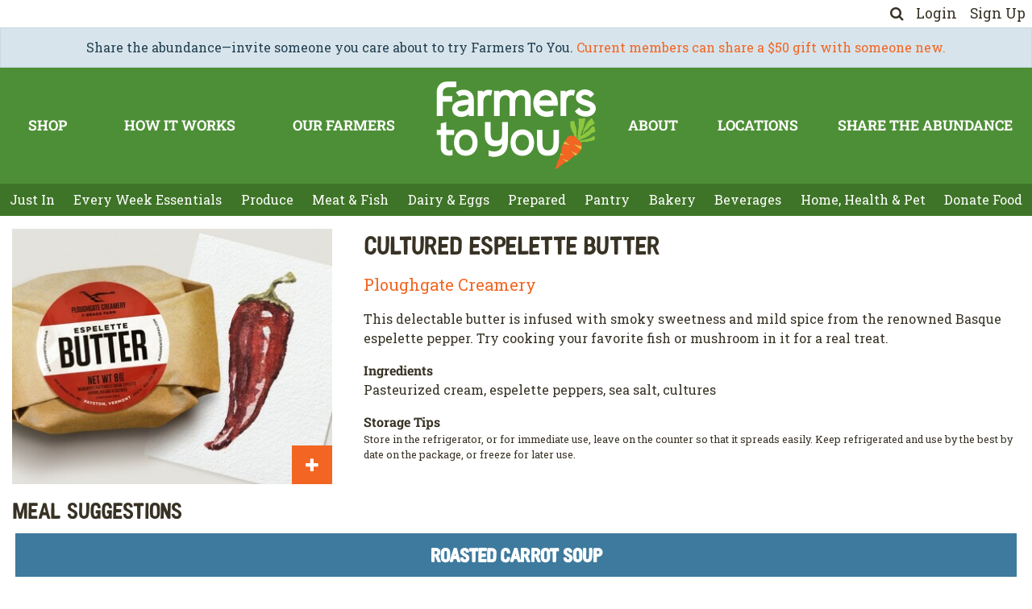

--- FILE ---
content_type: text/html; charset=utf-8
request_url: https://farmerstoyou.com/shop/products/cultured-espelette-pepper-butter
body_size: 7786
content:
<!doctype html>
<html lang="en">
<head>
  <meta charset="utf-8">
  <title>Cultured Espelette Butter</title>
  <meta content="text/html; charset=UTF-8" http-equiv="Content-Type"/>
  <meta name="viewport" content="width=device-width, initial-scale=1">

  <link rel="preconnect" href="https://fonts.googleapis.com">
  <link rel="preconnect" href="https://fonts.gstatic.com" crossorigin>

  <style>
    html, body {
      max-width: 100% !important;
    }

    body {
      min-height: 100vh;
    }
  </style>

  <link rel="stylesheet" media="screen" href="https://farmerstoyou.com/assets/spree/frontend/all-96ceb2ec549b333bfd44ffd786b12f9c6a50109f30624eea0794f5e78ad495ad.css" />
  <script src="https://farmerstoyou.com/assets/spree/frontend/all-602b8f6ea40780ab98f4eedee28e518947cfdd7925e4720914af9d3bccb87937.js"></script>
  <script src="https://farmerstoyou.com/packs/js/application-87a59cad34a0b74d37f2.js"></script>

  <link rel="apple-touch-icon" href="https://farmerstoyou.com/assets/carrot-c454aafcaa13ab739e1a01552b166de41961a9161f178c21efc1867cad437bc2.png"/>
  <link rel="shortcut icon" type="image/x-icon" href="https://farmerstoyou.com/assets/carrot-04e6dbaa43e1195cb8487d3e2c5cd754ea9bd404b961451a98426178e703c820.svg" />
  <meta name="keywords" content="organic grocery delivery, organic groceries, farmers market delivery, farmers markets near me, organic vegetable delivery" />
<meta name="description" content="" />
  <link href="https://farmerstoyou.com/shop/products/cultured-espelette-pepper-butter" rel="canonical" />

  

  <meta name="csrf-param" content="authenticity_token" />
<meta name="csrf-token" content="zgXFyaYLLNhhJJyz2AMD3PMVxa43CZ3rJ328I/xynsuOU5d9mj7gM0nZcya5kBjtNiDab2MxFDnwfzl4Zg4mKw==" />
</head>


<body
  class="d-flex flex-column"
  data-controller="order-minimum-visibility"
  data-order-minimum-visibility-enabled-value="false"
  data-order-minimum-visibility-url-value=""
>

  
<div class="header header-top-icons">
  <div class="header-top-icons__container">
      <a href="/shop/products">
        <i class="fa fa-search"></i>
</a>      <a class="ml-3" data-toggle="modal" data-target="#loginModal" data-test="login" href="/shop/login">Login</a>
      <a class="ml-3" data-test="sign-up" href="/shop/signup">Sign Up</a>
  </div>
</div>

  <div class="alert alert-info text-center m-0">
    Share the abundance—invite someone you care about to try Farmers To You. <a href="https://farmerstoyou.com/share">Current members can share a $50 gift with someone new.</a> 

  </div>

<div class="header header-main">
  <div class="header-main__container">
    <a href="/" class="logo">
      <img src="https://farmerstoyou.com/assets/logo-reverse-v2-dcc3cadadb50966cdf878120f3c55cffdddd2c33fa9b4fe7aa9f4efd98eb0dce.svg" />
    </a>
    <div class="header-main__links header-main__links--top">
          <a href="/aisles/just-in">Shop</a>
    <a href="/how-it-works">How It Works</a>
    <a href="/shop/suppliers">Our Farmers</a>

    </div>
    <div class="header-main__links header-main__links--bottom">
          <a title="About Us " href="/about-us">About</a>
    <a href="/shop/sites">Locations</a>
    <a title="Share The Abundance" href="/share">Share The Abundance</a>

    </div>
  </div>
</div>

<div class="header header-mobile header-mobile--white">
  <button
    id="mobile-menu-toggle"
    class="header-mobile__hamburger"
    type="button"
    data-toggle="collapse"
    data-target="#mobile-menu"
    aria-expanded="false"
    aria-controls="mobile-menu"
  >
    <i class="fa fa-bars fa-2x"></i>
  </button>

  <div class="header-mobile__logo">
    <a href="/">
      <img src="https://farmerstoyou.com/assets/logo-reverse-v2-dcc3cadadb50966cdf878120f3c55cffdddd2c33fa9b4fe7aa9f4efd98eb0dce.svg" />
    </a>
  </div>


    <div class="header-mobile__nav--guest">
      <a title="login" data-toggle="modal" data-target="#loginModal" href="/shop/">Login</a>
      <a class="ml-4 mr-2" href="/shop/signup">Sign Up</a>
    </div>
</div>

<div class="d-none">
  <nav id="mobile-menu-nav">
    <ul>
      <li>
        <a class="d-flex justify-content-between align-items-center" href="/shop/products">
          <span>Search</span>
          <i class="fa fa-search"></i>
</a>      </li>
        <li>
    Shop Our Aisles
    <ul>
              <li>
          <a href="/aisles/just-in">Just In</a>
        </li>
        <li>
          <a title="Every Week Essentials" href="/every-week-essentials">Every Week Essentials</a>
        </li>
        <li>
          <a href="/aisles/produce">Produce</a>
          <ul>
              <li>
                <a title="Greens" href="/aisles/produce#taxon_header_greens">Greens</a>
              </li>
              <li>
                <a title="Vegetables" href="/aisles/produce#taxon_header_vegetables">Vegetables</a>
              </li>
              <li>
                <a title="Mushrooms" href="/aisles/produce#taxon_header_mushrooms">Mushrooms</a>
              </li>
              <li>
                <a title="Root Vegetables" href="/aisles/produce#taxon_header_root vegetables">Root Vegetables</a>
              </li>
              <li>
                <a title="Fresh Fruit" href="/aisles/produce#taxon_header_fresh fruit">Fresh Fruit</a>
              </li>
              <li>
                <a title="Frozen Fruit" href="/aisles/produce#taxon_header_frozen fruit">Frozen Fruit</a>
              </li>
              <li>
                <a title="Garlic &amp; Onions" href="/aisles/produce#taxon_header_garlic &amp; onions">Garlic &amp; Onions</a>
              </li>
              <li>
                <a title="Frozen Vegetables" href="/aisles/produce#taxon_header_frozen vegetables">Frozen Vegetables</a>
              </li>
          </ul>
        </li>
        <li>
          <a href="/aisles/meat-fish">Meat &amp; Fish</a>
          <ul>
              <li>
                <a title="Beef" href="/aisles/meat-fish#taxon_header_beef">Beef</a>
              </li>
              <li>
                <a title="Poultry" href="/aisles/meat-fish#taxon_header_poultry">Poultry</a>
              </li>
              <li>
                <a title="Pork" href="/aisles/meat-fish#taxon_header_pork">Pork</a>
              </li>
              <li>
                <a title="Bacon &amp; Sausage" href="/aisles/meat-fish#taxon_header_bacon &amp; sausage">Bacon &amp; Sausage</a>
              </li>
              <li>
                <a title="Cured Meats" href="/aisles/meat-fish#taxon_header_cured meats">Cured Meats</a>
              </li>
              <li>
                <a title="Lamb" href="/aisles/meat-fish#taxon_header_lamb">Lamb</a>
              </li>
              <li>
                <a title="Fish" href="/aisles/meat-fish#taxon_header_fish">Fish</a>
              </li>
              <li>
                <a title="Venison" href="/aisles/meat-fish#taxon_header_venison">Venison</a>
              </li>
          </ul>
        </li>
        <li>
          <a href="/aisles/dairy-eggs">Dairy &amp; Eggs</a>
          <ul>
              <li>
                <a title="Eggs" href="/aisles/dairy-eggs#taxon_header_eggs">Eggs</a>
              </li>
              <li>
                <a title="Butter" href="/aisles/dairy-eggs#taxon_header_butter">Butter</a>
              </li>
              <li>
                <a title="Milk" href="/aisles/dairy-eggs#taxon_header_milk">Milk</a>
              </li>
              <li>
                <a title="Cream" href="/aisles/dairy-eggs#taxon_header_cream">Cream</a>
              </li>
              <li>
                <a title="Yogurt &amp; Cultured" href="/aisles/dairy-eggs#taxon_header_yogurt &amp; cultured">Yogurt &amp; Cultured</a>
              </li>
              <li>
                <a title="Cheese" href="/aisles/dairy-eggs#taxon_header_cheese">Cheese</a>
              </li>
              <li>
                <a title="Ice Cream &amp; Pudding" href="/aisles/dairy-eggs#taxon_header_ice cream &amp; pudding">Ice Cream &amp; Pudding</a>
              </li>
          </ul>
        </li>
        <li>
          <a href="/aisles/prepared">Prepared</a>
          <ul>
              <li>
                <a title="Pasta " href="/aisles/prepared#taxon_header_pasta ">Pasta </a>
              </li>
              <li>
                <a title="Sauces" href="/aisles/prepared#taxon_header_sauces">Sauces</a>
              </li>
              <li>
                <a title="Dips &amp; Dressings" href="/aisles/prepared#taxon_header_dips &amp; dressings">Dips &amp; Dressings</a>
              </li>
              <li>
                <a title="Ferments &amp; Pickles" href="/aisles/prepared#taxon_header_ferments &amp; pickles">Ferments &amp; Pickles</a>
              </li>
              <li>
                <a title="Soup and Stock" href="/aisles/prepared#taxon_header_soup and stock">Soup and Stock</a>
              </li>
              <li>
                <a title="Vegetarian &amp; Vegan" href="/aisles/prepared#taxon_header_vegetarian &amp; vegan">Vegetarian &amp; Vegan</a>
              </li>
              <li>
                <a title="Quick Meals" href="/aisles/prepared#taxon_header_quick meals">Quick Meals</a>
              </li>
          </ul>
        </li>
        <li>
          <a href="/aisles/pantry">Pantry</a>
          <ul>
              <li>
                <a title="Cereal &amp; Granola" href="/aisles/pantry#taxon_header_cereal &amp; granola">Cereal &amp; Granola</a>
              </li>
              <li>
                <a title="Oil &amp; Vinegar" href="/aisles/pantry#taxon_header_oil &amp; vinegar">Oil &amp; Vinegar</a>
              </li>
              <li>
                <a title="Syrups &amp; Honey" href="/aisles/pantry#taxon_header_syrups &amp; honey">Syrups &amp; Honey</a>
              </li>
              <li>
                <a title="Pulses &amp; Grains" href="/aisles/pantry#taxon_header_pulses &amp; grains">Pulses &amp; Grains</a>
              </li>
              <li>
                <a title="Preserves &amp; Spreads" href="/aisles/pantry#taxon_header_preserves &amp; spreads">Preserves &amp; Spreads</a>
              </li>
              <li>
                <a title="Condiments" href="/aisles/pantry#taxon_header_condiments">Condiments</a>
              </li>
              <li>
                <a title="Nuts &amp; Seeds" href="/aisles/pantry#taxon_header_nuts &amp; seeds">Nuts &amp; Seeds</a>
              </li>
              <li>
                <a title="Flours &amp; Baking" href="/aisles/pantry#taxon_header_flours &amp; baking">Flours &amp; Baking</a>
              </li>
              <li>
                <a title="Dried Fruit" href="/aisles/pantry#taxon_header_dried fruit">Dried Fruit</a>
              </li>
              <li>
                <a title="Herbs &amp; Spices" href="/aisles/pantry#taxon_header_herbs &amp; spices">Herbs &amp; Spices</a>
              </li>
              <li>
                <a title="Snacks" href="/aisles/pantry#taxon_header_snacks">Snacks</a>
              </li>
              <li>
                <a title="Bars &amp; Cookies" href="/aisles/pantry#taxon_header_bars &amp; cookies">Bars &amp; Cookies</a>
              </li>
              <li>
                <a title="Chocolate &amp; Sweets" href="/aisles/pantry#taxon_header_chocolate &amp; sweets">Chocolate &amp; Sweets</a>
              </li>
          </ul>
        </li>
        <li>
          <a href="/aisles/bakery">Bakery</a>
          <ul>
              <li>
                <a title="Bread" href="/aisles/bakery#taxon_header_bread">Bread</a>
              </li>
              <li>
                <a title="Bagels" href="/aisles/bakery#taxon_header_bagels">Bagels</a>
              </li>
              <li>
                <a title="Chips &amp; Crackers" href="/aisles/bakery#taxon_header_chips &amp; crackers">Chips &amp; Crackers</a>
              </li>
              <li>
                <a title="Treats" href="/aisles/bakery#taxon_header_treats">Treats</a>
              </li>
              <li>
                <a title="Pizza &amp; Tortilla" href="/aisles/bakery#taxon_header_pizza &amp; tortilla">Pizza &amp; Tortilla</a>
              </li>
          </ul>
        </li>
        <li>
          <a title="" href="/aisles/beverages">Beverages</a>
          <ul>
              <li>
                <a title="Juice &amp; Cider" href="/aisles/beverages#taxon_header_juice &amp; cider">Juice &amp; Cider</a>
              </li>
              <li>
                <a title="Sparkling" href="/aisles/beverages#taxon_header_sparkling">Sparkling</a>
              </li>
              <li>
                <a title="Coffee &amp; Tea" href="/aisles/beverages#taxon_header_coffee &amp; tea">Coffee &amp; Tea</a>
              </li>
              <li>
                <a title="Instant Mixes" href="/aisles/beverages#taxon_header_instant mixes">Instant Mixes</a>
              </li>
          </ul>
        </li>
        <li>
          <a href="/aisles/home-health-pet">Home, Health &amp; Pet</a>
          <ul>
              <li>
                <a title="Home" href="/aisles/home-health-pet#taxon_header_home">Home</a>
              </li>
              <li>
                <a title="Health" href="/aisles/home-health-pet#taxon_header_health">Health</a>
              </li>
              <li>
                <a title="Body" href="/aisles/home-health-pet#taxon_header_body">Body</a>
              </li>
              <li>
                <a title="Pet" href="/aisles/home-health-pet#taxon_header_pet">Pet</a>
              </li>
          </ul>
        </li>
        <li>
          <a href="/aisles/donate-food">Donate Food</a>
          <ul>
              <li>
                <a title="Donate Food" href="/aisles/donate-food#taxon_header_donate food">Donate Food</a>
              </li>
          </ul>
        </li>

    </ul>
  </li>

              <li>
      <a title="" href="#">Shop By Diet</a>
      <ul>
            <li>
      <a href="/by-diet/gluten-free">Gluten Free</a>
    </li>
    <li>
      <a href="/by-diet/vegan">Vegan</a>
    </li>
    <li>
      <a href="/by-diet/vegetarian">Vegetarian</a>
    </li>

      </ul>
    </li>

        <li>
      <a title="" href="#">Shop Meal Suggestions</a>
      <ul>
            <li>
      <a title="Muesli" href="/meal-suggestions/meusli">Muesli</a>
    </li>
    <li>
      <a title="cider Baked Beans" href="/meal-suggestions/cider-baked-beans">Cider Baked Beans</a>
    </li>
    <li>
      <a title="Jammy Oat Bars" href="/meal-suggestions/jammy-oat-bars">Jammy Oat Bars</a>
    </li>
    <li>
      <a title="Baked Apple Pancake" href="/meal-suggestions/baked-apple-pancake">Baked Apple Pancake</a>
    </li>
    <li>
      <a title="Radicchio With Cider Syrup, Apple &amp; Chevre" href="/meal-suggestions/radicchio-with-cider-syrup-apple-chevre">Radicchio With Cider Syrup, Apple &amp; Chevre</a>
    </li>
    <li>
      <a title="Apple Rye Loaf Cake" href="/meal-suggestions/apple-rye-loaf-cake">Apple Rye Loaf Cake</a>
    </li>
    <li>
      <a title="Spicy Chicken Wings" href="/meal-suggestions/spicy-chicken-wings">Spicy Chicken Wings</a>
    </li>
    <li>
      <a title="Peanut Sauce" href="/meal-suggestions/peanut-sauce">Peanut Sauce</a>
    </li>
    <li>
      <a title="Ribolitta" href="/meal-suggestions/ribollita">Ribollita</a>
    </li>

      </ul>
    </li>


              <li>
      <a href="/aisles/just-in">Shop</a>
    </li>

        <li>
      <a href="/how-it-works">How It Works</a>
    </li>

        <li>
      <a href="/shop/suppliers">Our Farmers</a>
    </li>


              <li>
      <a title="About Us " href="/about-us">About</a>
    </li>

        <li>
      <a href="/shop/sites">Locations</a>
    </li>

        <li>
      <a title="Share The Abundance" href="/share">Share The Abundance</a>
    </li>


    </ul>
  </nav>
</div>


  <div class="flex-grow-1">
    <div class="header header-secondary">
  <div class="header-secondary__container">
          <a class="nav-link" data-controller="menu-highlight" href="/aisles/just-in">Just In</a>
  <a class="nav-link" title="Every Week Essentials" data-controller="menu-highlight" href="/every-week-essentials">Every Week Essentials</a>
  <a class="nav-link" data-controller="menu-highlight" href="/aisles/produce">Produce</a>
  <a class="nav-link" data-controller="menu-highlight" href="/aisles/meat-fish">Meat &amp; Fish</a>
  <a class="nav-link" data-controller="menu-highlight" href="/aisles/dairy-eggs">Dairy &amp; Eggs</a>
  <a class="nav-link" data-controller="menu-highlight" href="/aisles/prepared">Prepared</a>
  <a class="nav-link" data-controller="menu-highlight" href="/aisles/pantry">Pantry</a>
  <a class="nav-link" data-controller="menu-highlight" href="/aisles/bakery">Bakery</a>
  <a class="nav-link" title="" data-controller="menu-highlight" href="/aisles/beverages">Beverages</a>
  <a class="nav-link" data-controller="menu-highlight" href="/aisles/home-health-pet">Home, Health &amp; Pet</a>
  <a class="nav-link" data-controller="menu-highlight" href="/aisles/donate-food">Donate Food</a>



  </div>
</div>

<div class="header header-secondary-mobile">
      <a data-toggle="collapse" class="header-secondary-mobile__title" role="button" aria_expanded="false" aria_controls="secondary-menu-collapse" href="#secondary-menu-collapse">Shop Our Aisles</a>
  <div class="collapse" id="secondary-menu-collapse">
    <div class="header-secondary-mobile__items">
        <a class="nav-link" data-controller="menu-highlight" href="/aisles/just-in">Just In</a>
        <a class="nav-link" title="Every Week Essentials" data-controller="menu-highlight" href="/every-week-essentials">Every Week Essentials</a>
        <a class="nav-link" data-controller="menu-highlight" href="/aisles/produce">Produce</a>
        <a class="nav-link" data-controller="menu-highlight" href="/aisles/meat-fish">Meat &amp; Fish</a>
        <a class="nav-link" data-controller="menu-highlight" href="/aisles/dairy-eggs">Dairy &amp; Eggs</a>
        <a class="nav-link" data-controller="menu-highlight" href="/aisles/prepared">Prepared</a>
        <a class="nav-link" data-controller="menu-highlight" href="/aisles/pantry">Pantry</a>
        <a class="nav-link" data-controller="menu-highlight" href="/aisles/bakery">Bakery</a>
        <a class="nav-link" title="" data-controller="menu-highlight" href="/aisles/beverages">Beverages</a>
        <a class="nav-link" data-controller="menu-highlight" href="/aisles/home-health-pet">Home, Health &amp; Pet</a>
        <a class="nav-link" data-controller="menu-highlight" href="/aisles/donate-food">Donate Food</a>
    </div>
  </div>


</div>


<div
  data-controller="product-detail"
  data-product-detail-is-pre-order-value="false"
  class="container-xxl py-3"
  itemscope
  itemtype="http://schema.org/Product"
>
  <div class="row mb-3">
    <div class="col-12 col-sm-6 col-lg-4">
      


<div
  class="shoppable-product-image"
  data-controller="product"
  data-product-modal-element-id-value="#loginModal"
  data-product-is-user-logged-in-value="false"
  data-product-is-user-active-value="false"
  data-test="product-card"
>
  <a title="Butter - Cultured Espelette " class="d-block w-100 " href="/shop/products/cultured-espelette-butter">
        <img class="shoppable-product-image__image" alt="espelette pepper butter" itemprop="image" src="//cnt.farmerstoyou.com/spree/images/attachments/000/014/357/small/Butter_Espelette_600x480.jpg?1672238419" />

</a>


    <div
      class="d-flex align-items-end justify-content-end"
      style="position: absolute; bottom: 0; width: 100%; height: 48px;"
    >
      <button class="btn btn-lg btn-primary" data-action="product#add"><i class="fa fa-plus"></i></button>
    </div>
</div>


    </div>

    <div class="col-12 col-sm-6 col-lg-8 pl-sm-4">
      <div class="mt-2 mt-sm-0">
        <h1 class="h2" itemprop="name">
          Cultured Espelette Butter
        </h1>
        <div class="d-flex flex-column flex-sm-row align-items-sm-start justify-content-between mt-3">
          <div style="font-size:1.25rem">
            <a href="/shop/suppliers/116">Ploughgate Creamery</a>
          </div>
        </div>

      </div>

        <div class="mt-3" itemprop="product_summary_description">
          <p>This delectable butter is infused with smoky sweetness and mild spice from the renowned Basque espelette pepper. Try cooking your favorite fish or mushroom in it for a real treat.</p>
        </div>

        <div class="mt-3">
          <strong>Ingredients</strong><br/>
          Pasteurized cream, espelette peppers, sea salt, cultures
        </div>

        <div class="mt-3">
          <strong>Storage Tips</strong><br/>
          <small><p>Store in the refrigerator, or for immediate use, leave on the counter so that it spreads easily. Keep refrigerated and use by the best by date on the package, or freeze for later use.</p></small>
        </div>
    </div>
  </div>

  <div class="row">
  <div class="col">
  </div>
</div>

  
  <div class="row">
    <div class="col">
      <h2 class="h3">Meal Suggestions</h2>
    </div>
  </div>
  <div class="row mb-3">
    <div class="col d-flex flex-wrap flex-grow">
        <a class="d-block flex-grow-1 btn btn-lg btn-info m-1" href="/meal-suggestions/roasted-carrot-soup">
          Roasted Carrot Soup
</a>    </div>
  </div>


  <div class="row">
    <div
      data-controller="suggested-products"
      data-suggested-products-path-value="/shop/products/cultured-espelette-butter/suggested_products_partial"
      class="col"
      style="min-height: 500px"
    ></div>
  </div>

  <div class="row">
    <div class="col">
        <a class="h5" href="/shop/suppliers/116">Ploughgate Creamery, North Bennington, VT</a>

    </div>
  </div>

</div>

  </div>

  <div class="footer">
  <div class="top">
    <div class="identity">
      <img class="logo" src="https://farmerstoyou.com/assets/logo-reverse-v2-dcc3cadadb50966cdf878120f3c55cffdddd2c33fa9b4fe7aa9f4efd98eb0dce.svg" />
      <div class="socials">
        <a target="_blank" href="https://facebook.com/farmerstoyou">
          <i class="fa fa-facebook-square"></i>
</a>        <a target="_blank" class="instagram" href="https://www.instagram.com/farmerstoyou">
          <img src="https://farmerstoyou.com/assets/instagram-square-e1299e989f50313a3f7b8f571a6bda2bc057f16f1e7d7d53e73d06c690ef2ce7.svg" />
</a>        <a target="_blank" href="https://www.pinterest.com/farmerstoyou">
          <i class="fa fa-pinterest-square"></i>
</a>        <a target="_blank" href="https://youtube.com/@farmerstoyou">
          <i class="fa fa-youtube-square"></i>
</a>      </div>
    </div>
    <div class="ctas">
      <a class="btn btn-lg btn-primary d-block mb-3" href="/shop/login">Login</a>
      <a class="btn btn-lg btn-primary d-block mb-3" href="/shop/signup">Sign Up</a>
    </div>
    <div class="links">
      <div>
          <a href="/how-it-works">How It Works</a>
<a href="/aisles/just-in">Shop</a>
<a href="/shop/sites">Locations</a>
<a href="/shop/suppliers">Our Farmers</a>
<a href="/contact">Contact Us</a>


      </div>
      <div>
          <a title="About Us " href="/about-us">About Us</a>
<a href="/faq">FAQ</a>
<a title="" href="/tags/1">A Farmer&#39;s Perspective</a>
<a href="/careers">Careers</a>


      </div>
      <div>
          <a href="/refer-a-friend">Refer a Friend</a>
<a href="/press">Press</a>
<a href="/shop/gift_cards">Gift Cards</a>
<a href="/donate-food">Donate Food</a>


      </div>
    </div>
  </div>
  <div class="policies">
      <a title="" href="/privacy-policy">Privacy Policy</a>
<a title="" href="/cookie-policy">Cookie Policy</a>
<a title="" href="/site-security">Security</a>


    <div class="copyright">
      <span class="d-none d-lg-inline">All Rights Reserved</span> &copy;2026 Farmers To You</div>
  </div>
</div>


<script>
  window.addEventListener("load", event => {
    ahoy.ready(() => ahoy.trackView());
  });
</script>
  <div
  class="modal fade"
  id="loginModal"
  tabindex="-1"
  aria-hidden="true"
  data-test="login-modal"
  data-controller=""
>
  <div class="modal-dialog">
    <div class="modal-content rounded-0 border-0">
      <div class="modal-header border-0">
        <button type="button" class="close" data-dismiss="modal" aria-label="Close">
          <span aria-hidden="true">&times;</span>
        </button>
      </div>
      <div class="modal-body pt-0">

        <form class="new_spree_user" id="new_spree_user" autocomplete="off" action="/shop/login?return_to=%2Fshop%2Fproducts%2Fcultured-espelette-pepper-butter" accept-charset="UTF-8" method="post"><input type="hidden" name="authenticity_token" value="puuGI7oVPnVuUxtCdS5Ps45xkvivko/r5+/hWLOSJ0yPVviJ6kEItQVaNmz8aRpYa8CAgtpMou7Ej7p8++Q75w==" />
  <div class="form-group">
    <label for="spree_user_email">Email</label><br/>
    <input class="form-control" data-test="login-modal__email" type="email" name="spree_user[email]" id="spree_user_email" />
  </div>
  <div class="form-group mb-3">
    <label for="spree_user_password">Password</label><br/>
    <input class="form-control" autocomplete="off" data-test="login-modal__password" type="password" name="spree_user[password]" id="spree_user_password" />
  </div>
  <div class="form-check mb-3">
    <input name="spree_user[remember_me]" type="hidden" value="0" /><input class="form-check-input" type="checkbox" value="1" name="spree_user[remember_me]" id="spree_user_remember_me" />
    <label class="form-check-label" for="spree_user_remember_me">Remember me</label>
  </div>

  <input type="submit" name="commit" value="Login" class="btn btn-lg btn-primary w-100" data-test="login-modal__button" data-disable-with="Login" />
</form>

        <div class="lead text-center my-3">OR</div>

        <a class="btn btn-lg btn-info w-100" href="/shop/signup">Sign Up</a>

        <div class="mt-4 text-small text-center">

          <div class="mt-2">
            <a href="/shop/password/recover">Forgot Password?</a>
          </div>
        </div>
      </div>
    </div>
  </div>
</div>


  <script>
    (function (w, d, s, l, i) {
      w[l] = w[l] || [];
      w[l].push({
        'gtm.start':
          new Date().getTime(), event: 'gtm.js'
      });
      var f = d.getElementsByTagName(s)[0],
        j = d.createElement(s), dl = l != 'dataLayer' ? '&l=' + l : '';
      j.async = true;
      j.src = 'https://www.googletagmanager.com/gtm.js?id=' + i + dl;
      f.parentNode.insertBefore(j, f);
    })(window, document, 'script', 'dataLayer', 'GTM-T9V93W4');
  </script>
  <script async src="https://www.googletagmanager.com/gtag/js?id=G-BZ1KYM4PNT"></script>
  <script>
    window.dataLayer = window.dataLayer || [];
    window.gtag = function () {
      window.dataLayer.push(arguments);
    }

    window.gtag("js", new Date());
    window.gtag("config", "G-BZ1KYM4PNT");

  </script>

<script>

  function sendEventToAnalytics() {
    window.gtag(...arguments);
  }


</script>

  <script>
    !function (f, b, e, v, n, t, s) {
      if (f.fbq) return;
      n = f.fbq = function () {
        n.callMethod ?
          n.callMethod.apply(n, arguments) : n.queue.push(arguments)
      };
      if (!f._fbq) f._fbq = n;
      n.push = n;
      n.loaded = !0;
      n.version = '2.0';
      n.queue = [];
      t = b.createElement(e);
      t.async = !0;
      t.src = v;
      s = b.getElementsByTagName(e)[0];
      s.parentNode.insertBefore(t, s)
    }(window, document, 'script',
      'https://connect.facebook.net/en_US/fbevents.js');
    fbq('init', '1996632583954768');
    fbq('track', 'PageView');
  </script>
  <noscript>
    <img
      height="1"
      width="1"
      src="https://www.facebook.com/tr?id=1996632583954768&ev=PageView&noscript=1"
      />
  </noscript>


<script async type="text/javascript" src="//static.klaviyo.com/onsite/js/QSc7t6/klaviyo.js"></script>

</body>
</html>


--- FILE ---
content_type: text/html; charset=utf-8
request_url: https://farmerstoyou.com/shop/products/cultured-espelette-butter/suggested_products_partial
body_size: 2399
content:

  <hr />
  
<div class="d-flex justify-content-between">
  <div class="s-prev flex-grow-1"><i class="fa fa-chevron-left"></i></div>
  <h5 class="text-center mb-2">You might also like...</h5>
  <div class="s-next flex-grow-1 text-right"><i class="fa fa-chevron-right"></i></div>
</div>
<div class="swiper">
  <div class="swiper-wrapper">
      <div class="swiper-slide" style="min-width: 280px; max-width: 400px;">
        
<div
  itemscope
  itemtype="https://schema.org/Product"
  class="product-card d-flex flex-column border"
>
  


<div
  class="shoppable-product-image"
  data-controller="product"
  data-product-modal-element-id-value="#loginModal"
  data-product-is-user-logged-in-value="false"
  data-product-is-user-active-value="false"
  data-test="product-card"
>
  <a title="Mushrooms - Oyster - Organic - 7 oz" class="d-block w-100 " href="/shop/products/mushrooms-oyster-organic-7-oz">
        <img class="shoppable-product-image__image" alt="organic oyster mushrooms" itemprop="image" src="//cnt.farmerstoyou.com/spree/images/attachments/000/013/158/small/organic_oyster_mushrooms_1709.jpg?1672238861" />

</a>


    <div
      class="d-flex align-items-end justify-content-end"
      style="position: absolute; bottom: 0; width: 100%; height: 48px;"
    >
      <button class="btn btn-lg btn-primary" data-action="product#add"><i class="fa fa-plus"></i></button>
    </div>
</div>



    <div class="flex-grow-1 d-flex flex-column px-1 border-top">
      <div class="h6 mb-0">
        <small>
          <a href="/shop/suppliers/152">1000 Stone Farm</a>
        </small>
      </div>

      <div class="h5 py-1 mb-0 flex-grow-1 d-flex align-items-center">
        <a class="mb-0 d-flex align-items-center item-name" itemprop="name" title="Mushrooms - Oyster - Organic - 7 oz" href="/shop/products/mushrooms-oyster-organic-7-oz">Organic Oyster Mushrooms</a>
      </div>

      <div class="d-flex bd-highlight border-top align-items-center">
        <small>
          7 oz
        </small>

            <div class="ml-auto bd-highlight">
              <span
                itemscope
                itemtype="https://schema.org/Offer"
                itemprop="offers"
                class="d-flex align-items-right"
              >
                  <span class="price selling p-0" itemprop="price" content="12.98">
                    <span class="money-currency-symbol">$</span><span class="money-whole">12</span><span class="money-decimal-mark">.</span><span class="money-decimal">98</span>
                  </span>
                <span itemprop="priceCurrency" content="USD"></span>
              </span>
            </div>

      </div>
    </div>

</div>

      </div>
      <div class="swiper-slide" style="min-width: 280px; max-width: 400px;">
        
<div
  itemscope
  itemtype="https://schema.org/Product"
  class="product-card d-flex flex-column border"
>
  


<div
  class="shoppable-product-image"
  data-controller="product"
  data-product-modal-element-id-value="#loginModal"
  data-product-is-user-logged-in-value="false"
  data-product-is-user-active-value="false"
  data-test="product-card"
>
  <a title="Grains - Pearled Farro - Organic - 2.4 lb bag" class="d-block w-100 " href="/shop/products/grains-pearled-farro-organic-2-4-lb-bag">
        <img class="shoppable-product-image__image" alt="organic grains pearled farro" itemprop="image" src="//cnt.farmerstoyou.com/spree/images/attachments/000/012/499/small/organic_pearled_farro_1316.jpg?1672239220" />

</a>


    <div
      class="d-flex align-items-end justify-content-end"
      style="position: absolute; bottom: 0; width: 100%; height: 48px;"
    >
      <button class="btn btn-lg btn-primary" data-action="product#add"><i class="fa fa-plus"></i></button>
    </div>
</div>



    <div class="flex-grow-1 d-flex flex-column px-1 border-top">
      <div class="h6 mb-0">
        <small>
          <a href="/shop/suppliers/105">Maine Grains</a>
        </small>
      </div>

      <div class="h5 py-1 mb-0 flex-grow-1 d-flex align-items-center">
        <a class="mb-0 d-flex align-items-center item-name" itemprop="name" title="Grains - Pearled Farro - Organic - 2.4 lb bag" href="/shop/products/grains-pearled-farro-organic-2-4-lb-bag">Organic Pearled Farro</a>
      </div>

      <div class="d-flex bd-highlight border-top align-items-center">
        <small>
          2.4 lbs
        </small>

            <div class="ml-auto bd-highlight">
              <span
                itemscope
                itemtype="https://schema.org/Offer"
                itemprop="offers"
                class="d-flex align-items-right"
              >
                  <span class="price selling p-0" itemprop="price" content="13.69">
                    <span class="money-currency-symbol">$</span><span class="money-whole">13</span><span class="money-decimal-mark">.</span><span class="money-decimal">69</span>
                  </span>
                <span itemprop="priceCurrency" content="USD"></span>
              </span>
            </div>

      </div>
    </div>

</div>

      </div>
      <div class="swiper-slide" style="min-width: 280px; max-width: 400px;">
        
<div
  itemscope
  itemtype="https://schema.org/Product"
  class="product-card d-flex flex-column border"
>
  


<div
  class="shoppable-product-image"
  data-controller="product"
  data-product-modal-element-id-value="#loginModal"
  data-product-is-user-logged-in-value="false"
  data-product-is-user-active-value="false"
  data-test="product-card"
>
  <a title="Potatoes - Adirondack Red Organic" class="d-block w-100 " href="/shop/products/potatoes-adirondack-red-organic-br">
        <img class="shoppable-product-image__image" alt="organic adirondack red potatoes" itemprop="image" src="//cnt.farmerstoyou.com/spree/images/attachments/000/013/002/small/organic_adirondack_red_potatoes_1522.jpg?1672238955" />

</a>


    <div
      class="d-flex align-items-end justify-content-end"
      style="position: absolute; bottom: 0; width: 100%; height: 48px;"
    >
      <button class="btn btn-lg btn-primary" data-action="product#add"><i class="fa fa-plus"></i></button>
    </div>
</div>



    <div class="flex-grow-1 d-flex flex-column px-1 border-top">
      <div class="h6 mb-0">
        <small>
          <a href="/shop/suppliers/69">Burnt Rock Farm</a>
        </small>
      </div>

      <div class="h5 py-1 mb-0 flex-grow-1 d-flex align-items-center">
        <a class="mb-0 d-flex align-items-center item-name" itemprop="name" title="Potatoes - Adirondack Red Organic" href="/shop/products/potatoes-adirondack-red-organic-br">Organic Adirondack Red Potatoes</a>
      </div>

      <div class="d-flex bd-highlight border-top align-items-center">
        <small>
          2.5 lbs
        </small>

            <div class="ml-auto bd-highlight">
              <span
                itemscope
                itemtype="https://schema.org/Offer"
                itemprop="offers"
                class="d-flex align-items-right"
              >
                  <span class="price selling p-0" itemprop="price" content="10.95">
                    <span class="money-currency-symbol">$</span><span class="money-whole">10</span><span class="money-decimal-mark">.</span><span class="money-decimal">95</span>
                  </span>
                <span itemprop="priceCurrency" content="USD"></span>
              </span>
            </div>

      </div>
    </div>

</div>

      </div>
      <div class="swiper-slide" style="min-width: 280px; max-width: 400px;">
        
<div
  itemscope
  itemtype="https://schema.org/Product"
  class="product-card d-flex flex-column border"
>
  


<div
  class="shoppable-product-image"
  data-controller="product"
  data-product-modal-element-id-value="#loginModal"
  data-product-is-user-logged-in-value="false"
  data-product-is-user-active-value="false"
  data-test="product-card"
>
  <a title="Ice Cream - Snap" class="d-block w-100 " href="/shop/products/snap-ice-cream-4901">
        <img class="shoppable-product-image__image" alt="ginger snap ice cream" itemprop="image" src="//cnt.farmerstoyou.com/spree/images/attachments/000/018/191/small/soa_snap_ice_cream_6x48.jpg?1732207345" />

</a>


    <div
      class="d-flex align-items-end justify-content-end"
      style="position: absolute; bottom: 0; width: 100%; height: 48px;"
    >
      <button class="btn btn-lg btn-primary" data-action="product#add"><i class="fa fa-plus"></i></button>
    </div>
</div>



    <div class="flex-grow-1 d-flex flex-column px-1 border-top">
      <div class="h6 mb-0">
        <small>
          <a href="/shop/suppliers/291">Sisters of Anarchy</a>
        </small>
      </div>

      <div class="h5 py-1 mb-0 flex-grow-1 d-flex align-items-center">
        <a class="mb-0 d-flex align-items-center item-name" itemprop="name" title="Ice Cream - Snap" href="/shop/products/snap-ice-cream-4901">Snap Ice Cream</a>
      </div>

      <div class="d-flex bd-highlight border-top align-items-center">
        <small>
          pint
        </small>

            <div class="ml-auto bd-highlight">
              <span
                itemscope
                itemtype="https://schema.org/Offer"
                itemprop="offers"
                class="d-flex align-items-right"
              >
                  <span class="price selling p-0" itemprop="price" content="13.89">
                    <span class="money-currency-symbol">$</span><span class="money-whole">13</span><span class="money-decimal-mark">.</span><span class="money-decimal">89</span>
                  </span>
                <span itemprop="priceCurrency" content="USD"></span>
              </span>
            </div>

      </div>
    </div>

</div>

      </div>
      <div class="swiper-slide" style="min-width: 280px; max-width: 400px;">
        
<div
  itemscope
  itemtype="https://schema.org/Product"
  class="product-card d-flex flex-column border"
>
  


<div
  class="shoppable-product-image"
  data-controller="product"
  data-product-modal-element-id-value="#loginModal"
  data-product-is-user-logged-in-value="false"
  data-product-is-user-active-value="false"
  data-test="product-card"
>
  <a title="Bread - Ancient Grain - Thur" class="d-block w-100 " href="/shop/products/ancient-grain-long-loaf-thur">
        <img class="shoppable-product-image__image" alt="Iggy&#39;s ancient grain khorasan spelt long loaf" itemprop="image" src="//cnt.farmerstoyou.com/spree/images/attachments/000/018/765/small/iggy&#39;s_ancient_grain_6x48.jpg?1749145788" />

</a>

    <div
      class="calendar-icon"
      data-product-target="dayRestriction"
      data-toggle="tooltip"
      title="
        Available for Pickup/Delivery Only on
        Thursday and Friday
      "
    >
      T/F
    </div>

    <div
      class="d-flex align-items-end justify-content-end"
      style="position: absolute; bottom: 0; width: 100%; height: 48px;"
    >
      <button class="btn btn-lg btn-primary" data-action="product#add"><i class="fa fa-plus"></i></button>
    </div>
</div>



    <div class="flex-grow-1 d-flex flex-column px-1 border-top">
      <div class="h6 mb-0">
        <small>
          <a href="/shop/suppliers/387">Iggy&#39;s Bread</a>
        </small>
      </div>

      <div class="h5 py-1 mb-0 flex-grow-1 d-flex align-items-center">
        <a class="mb-0 d-flex align-items-center item-name" itemprop="name" title="Bread - Ancient Grain - Thur" href="/shop/products/ancient-grain-long-loaf-thur">Ancient Grain Long Loaf</a>
      </div>

      <div class="d-flex bd-highlight border-top align-items-center">
        <small>
          1 loaf
        </small>

            <div class="ml-auto bd-highlight">
              <span
                itemscope
                itemtype="https://schema.org/Offer"
                itemprop="offers"
                class="d-flex align-items-right"
              >
                  <span class="price selling p-0" itemprop="price" content="6.75">
                    <span class="money-currency-symbol">$</span><span class="money-whole">6</span><span class="money-decimal-mark">.</span><span class="money-decimal">75</span>
                  </span>
                <span itemprop="priceCurrency" content="USD"></span>
              </span>
            </div>

      </div>
    </div>

</div>

      </div>
  </div>
</div>

<script>
  (() => {
    new Swiper(".swiper", {
      slidesPerView: "auto",
      spaceBetween: 20,
      navigation: {
        nextEl: ".s-next",
        prevEl: ".s-prev"
      }
    });
  })();
</script>

  <hr />


--- FILE ---
content_type: image/svg+xml
request_url: https://farmerstoyou.com/assets/calendar-icon-0b3dd5c176fb1fd701bb3a23554064f5ab7c6e3853da0c30d78a3acd4e807fa5.svg
body_size: 727
content:
<?xml version="1.0" encoding="UTF-8" standalone="no"?>
<!DOCTYPE svg PUBLIC "-//W3C//DTD SVG 1.1//EN" "http://www.w3.org/Graphics/SVG/1.1/DTD/svg11.dtd">
<svg width="100%" height="100%" viewBox="0 0 55 59" version="1.1" xmlns="http://www.w3.org/2000/svg" xmlns:xlink="http://www.w3.org/1999/xlink" xml:space="preserve" xmlns:serif="http://www.serif.com/" style="fill-rule:evenodd;clip-rule:evenodd;stroke-linejoin:round;stroke-miterlimit:2;">
    <g transform="matrix(1,0,0,1,0,-0.002018)">
        <g transform="matrix(1,0,0,1,-1477.18,-2253.42)">
            <g transform="matrix(0.925738,0,0,0.925738,1477.18,2250.78)">
                <path fill="#f26522" d="M48.967,10.44L53.189,10.44C56.353,10.44 58.922,13.01 58.922,16.171L58.922,60.469C58.922,63.63 56.353,66.2 53.189,66.2L5.733,66.2C2.569,66.2 0,63.63 0,60.469L0,16.171C0,13.01 2.569,10.44 5.733,10.44L9.747,10.44L9.747,13.612C9.747,17.2 12.66,20.113 16.248,20.113L16.289,20.113C19.877,20.113 22.79,17.2 22.79,13.612L22.79,10.44L35.924,10.44L35.924,13.612C35.924,17.2 38.837,20.113 42.425,20.113L42.466,20.113C46.054,20.113 48.967,17.2 48.967,13.612L48.967,10.44Z"/>
            </g>
        </g>
        <g transform="matrix(1,0,0,1,-1477.18,-2253.42)">
            <g transform="matrix(1.70673,0,0,1.0611,-2242.26,-132.334)">
                <path fill="#f26522" d="M2204.17,2251.47C2204.17,2249.77 2203.3,2248.38 2202.24,2248.38C2201.18,2248.38 2200.32,2249.77 2200.32,2251.47L2200.32,2256.91C2200.32,2258.62 2201.18,2260.01 2202.24,2260.01C2203.3,2260.01 2204.17,2258.62 2204.17,2256.91L2204.17,2251.47Z"/>
            </g>
        </g>
        <g transform="matrix(1,0,0,1,-1477.18,-2253.42)">
            <g transform="matrix(1.70673,0,0,1.0611,-2266.69,-132.334)">
                <path fill="#f26522" d="M2204.17,2251.47C2204.17,2249.77 2203.3,2248.38 2202.24,2248.38C2201.18,2248.38 2200.32,2249.77 2200.32,2251.47L2200.32,2256.91C2200.32,2258.62 2201.18,2260.01 2202.24,2260.01C2203.3,2260.01 2204.17,2258.62 2204.17,2256.91L2204.17,2251.47Z"/>
            </g>
        </g>
    </g>
</svg>


--- FILE ---
content_type: application/javascript
request_url: https://farmerstoyou.com/packs/js/application-87a59cad34a0b74d37f2.js
body_size: 24404
content:
/*! For license information please see application-87a59cad34a0b74d37f2.js.LICENSE.txt */
!function(e){var t={};function r(n){if(t[n])return t[n].exports;var o=t[n]={i:n,l:!1,exports:{}};return e[n].call(o.exports,o,o.exports,r),o.l=!0,o.exports}r.m=e,r.c=t,r.d=function(e,t,n){r.o(e,t)||Object.defineProperty(e,t,{enumerable:!0,get:n})},r.r=function(e){"undefined"!==typeof Symbol&&Symbol.toStringTag&&Object.defineProperty(e,Symbol.toStringTag,{value:"Module"}),Object.defineProperty(e,"__esModule",{value:!0})},r.t=function(e,t){if(1&t&&(e=r(e)),8&t)return e;if(4&t&&"object"===typeof e&&e&&e.__esModule)return e;var n=Object.create(null);if(r.r(n),Object.defineProperty(n,"default",{enumerable:!0,value:e}),2&t&&"string"!=typeof e)for(var o in e)r.d(n,o,function(t){return e[t]}.bind(null,o));return n},r.n=function(e){var t=e&&e.__esModule?function(){return e.default}:function(){return e};return r.d(t,"a",t),t},r.o=function(e,t){return Object.prototype.hasOwnProperty.call(e,t)},r.p="https://farmerstoyou.com/packs/",r(r.s=45)}([function(e,t,r){"use strict";function n(e,t){return function(e){if(Array.isArray(e))return e}(e)||function(e,t){var r=null==e?null:"undefined"!=typeof Symbol&&e[Symbol.iterator]||e["@@iterator"];if(null!=r){var n,o,i,a,c=[],s=!0,u=!1;try{if(i=(r=r.call(e)).next,0===t){if(Object(r)!==r)return;s=!1}else for(;!(s=(n=i.call(r)).done)&&(c.push(n.value),c.length!==t);s=!0);}catch(l){u=!0,o=l}finally{try{if(!s&&null!=r.return&&(a=r.return(),Object(a)!==a))return}finally{if(u)throw o}}return c}}(e,t)||function(e,t){if(!e)return;if("string"===typeof e)return o(e,t);var r=Object.prototype.toString.call(e).slice(8,-1);"Object"===r&&e.constructor&&(r=e.constructor.name);if("Map"===r||"Set"===r)return Array.from(e);if("Arguments"===r||/^(?:Ui|I)nt(?:8|16|32)(?:Clamped)?Array$/.test(r))return o(e,t)}(e,t)||function(){throw new TypeError("Invalid attempt to destructure non-iterable instance.\nIn order to be iterable, non-array objects must have a [Symbol.iterator]() method.")}()}function o(e,t){(null==t||t>e.length)&&(t=e.length);for(var r=0,n=new Array(t);r<t;r++)n[r]=e[r];return n}r.d(t,"a",(function(){return Y})),r.d(t,"b",(function(){return ae}));class i{constructor(e,t,r){this.eventTarget=e,this.eventName=t,this.eventOptions=r,this.unorderedBindings=new Set}connect(){this.eventTarget.addEventListener(this.eventName,this,this.eventOptions)}disconnect(){this.eventTarget.removeEventListener(this.eventName,this,this.eventOptions)}bindingConnected(e){this.unorderedBindings.add(e)}bindingDisconnected(e){this.unorderedBindings.delete(e)}handleEvent(e){const t=function(e){if("immediatePropagationStopped"in e)return e;{const t=e.stopImmediatePropagation;return Object.assign(e,{immediatePropagationStopped:!1,stopImmediatePropagation(){this.immediatePropagationStopped=!0,t.call(this)}})}}(e);for(const r of this.bindings){if(t.immediatePropagationStopped)break;r.handleEvent(t)}}hasBindings(){return this.unorderedBindings.size>0}get bindings(){return Array.from(this.unorderedBindings).sort(((e,t)=>{const r=e.index,n=t.index;return r<n?-1:r>n?1:0}))}}class a{constructor(e){this.application=e,this.eventListenerMaps=new Map,this.started=!1}start(){this.started||(this.started=!0,this.eventListeners.forEach((e=>e.connect())))}stop(){this.started&&(this.started=!1,this.eventListeners.forEach((e=>e.disconnect())))}get eventListeners(){return Array.from(this.eventListenerMaps.values()).reduce(((e,t)=>e.concat(Array.from(t.values()))),[])}bindingConnected(e){this.fetchEventListenerForBinding(e).bindingConnected(e)}bindingDisconnected(e){let t=arguments.length>1&&void 0!==arguments[1]&&arguments[1];this.fetchEventListenerForBinding(e).bindingDisconnected(e),t&&this.clearEventListenersForBinding(e)}handleError(e,t){let r=arguments.length>2&&void 0!==arguments[2]?arguments[2]:{};this.application.handleError(e,`Error ${t}`,r)}clearEventListenersForBinding(e){const t=this.fetchEventListenerForBinding(e);t.hasBindings()||(t.disconnect(),this.removeMappedEventListenerFor(e))}removeMappedEventListenerFor(e){const t=e.eventTarget,r=e.eventName,n=e.eventOptions,o=this.fetchEventListenerMapForEventTarget(t),i=this.cacheKey(r,n);o.delete(i),0==o.size&&this.eventListenerMaps.delete(t)}fetchEventListenerForBinding(e){const t=e.eventTarget,r=e.eventName,n=e.eventOptions;return this.fetchEventListener(t,r,n)}fetchEventListener(e,t,r){const n=this.fetchEventListenerMapForEventTarget(e),o=this.cacheKey(t,r);let i=n.get(o);return i||(i=this.createEventListener(e,t,r),n.set(o,i)),i}createEventListener(e,t,r){const n=new i(e,t,r);return this.started&&n.connect(),n}fetchEventListenerMapForEventTarget(e){let t=this.eventListenerMaps.get(e);return t||(t=new Map,this.eventListenerMaps.set(e,t)),t}cacheKey(e,t){const r=[e];return Object.keys(t).sort().forEach((e=>{r.push(`${t[e]?"":"!"}${e}`)})),r.join(":")}}const c={stop(e){let t=e.event;return e.value&&t.stopPropagation(),!0},prevent(e){let t=e.event;return e.value&&t.preventDefault(),!0},self(e){let t=e.event,r=e.value,n=e.element;return!r||n===t.target}},s=/^(?:(.+?)(?:\.(.+?))?(?:@(window|document))?->)?(.+?)(?:#([^:]+?))(?::(.+))?$/;function u(e){return"window"==e?window:"document"==e?document:void 0}function l(e){return e.replace(/(?:[_-])([a-z0-9])/g,((e,t)=>t.toUpperCase()))}function f(e){return l(e.replace(/--/g,"-").replace(/__/g,"_"))}function p(e){return e.charAt(0).toUpperCase()+e.slice(1)}function d(e){return e.replace(/([A-Z])/g,((e,t)=>`-${t.toLowerCase()}`))}class h{constructor(e,t,r,n){this.element=e,this.index=t,this.eventTarget=r.eventTarget||e,this.eventName=r.eventName||function(e){const t=e.tagName.toLowerCase();if(t in y)return y[t](e)}(e)||v("missing event name"),this.eventOptions=r.eventOptions||{},this.identifier=r.identifier||v("missing identifier"),this.methodName=r.methodName||v("missing method name"),this.keyFilter=r.keyFilter||"",this.schema=n}static forToken(e,t){return new this(e.element,e.index,function(e){const t=e.trim().match(s)||[];let r=t[1],n=t[2];return n&&!["keydown","keyup","keypress"].includes(r)&&(r+=`.${n}`,n=""),{eventTarget:u(t[3]),eventName:r,eventOptions:t[6]?(o=t[6],o.split(":").reduce(((e,t)=>Object.assign(e,{[t.replace(/^!/,"")]:!/^!/.test(t)})),{})):{},identifier:t[4],methodName:t[5],keyFilter:n};var o}(e.content),t)}toString(){const e=this.keyFilter?`.${this.keyFilter}`:"",t=this.eventTargetName?`@${this.eventTargetName}`:"";return`${this.eventName}${e}${t}->${this.identifier}#${this.methodName}`}isFilterTarget(e){if(!this.keyFilter)return!1;const t=this.keyFilter.split("+"),r=["meta","ctrl","alt","shift"],o=n(r.map((e=>t.includes(e))),4),i=o[0],a=o[1],c=o[2],s=o[3];if(e.metaKey!==i||e.ctrlKey!==a||e.altKey!==c||e.shiftKey!==s)return!0;const u=t.filter((e=>!r.includes(e)))[0];return!!u&&(Object.prototype.hasOwnProperty.call(this.keyMappings,u)||v(`contains unknown key filter: ${this.keyFilter}`),this.keyMappings[u].toLowerCase()!==e.key.toLowerCase())}get params(){const e={},t=new RegExp(`^data-${this.identifier}-(.+)-param$`,"i");for(const r of Array.from(this.element.attributes)){const n=r.name,o=r.value,i=n.match(t),a=i&&i[1];a&&(e[l(a)]=b(o))}return e}get eventTargetName(){return(e=this.eventTarget)==window?"window":e==document?"document":void 0;var e}get keyMappings(){return this.schema.keyMappings}}const y={a:()=>"click",button:()=>"click",form:()=>"submit",details:()=>"toggle",input:e=>"submit"==e.getAttribute("type")?"click":"input",select:()=>"change",textarea:()=>"input"};function v(e){throw new Error(e)}function b(e){try{return JSON.parse(e)}catch(t){return e}}class g{constructor(e,t){this.context=e,this.action=t}get index(){return this.action.index}get eventTarget(){return this.action.eventTarget}get eventOptions(){return this.action.eventOptions}get identifier(){return this.context.identifier}handleEvent(e){this.willBeInvokedByEvent(e)&&this.applyEventModifiers(e)&&this.invokeWithEvent(e)}get eventName(){return this.action.eventName}get method(){const e=this.controller[this.methodName];if("function"==typeof e)return e;throw new Error(`Action "${this.action}" references undefined method "${this.methodName}"`)}applyEventModifiers(e){const t=this.action.element,r=this.context.application.actionDescriptorFilters;let o=!0;for(const a of Object.entries(this.eventOptions)){var i=n(a,2);const c=i[0],s=i[1];if(c in r){const n=r[c];o=o&&n({name:c,value:s,event:e,element:t})}}return o}invokeWithEvent(e){const t=e.target,r=e.currentTarget;try{const n=this.action.params,o=Object.assign(e,{params:n});this.method.call(this.controller,o),this.context.logDebugActivity(this.methodName,{event:e,target:t,currentTarget:r,action:this.methodName})}catch(v){const r={identifier:this.identifier,controller:this.controller,element:this.element,index:this.index,event:e};this.context.handleError(v,`invoking action "${this.action}"`,r)}}willBeInvokedByEvent(e){const t=e.target;return!(e instanceof KeyboardEvent&&this.action.isFilterTarget(e))&&(this.element===t||(t instanceof Element&&this.element.contains(t)?this.scope.containsElement(t):this.scope.containsElement(this.action.element)))}get controller(){return this.context.controller}get methodName(){return this.action.methodName}get element(){return this.scope.element}get scope(){return this.context.scope}}class m{constructor(e,t){this.mutationObserverInit={attributes:!0,childList:!0,subtree:!0},this.element=e,this.started=!1,this.delegate=t,this.elements=new Set,this.mutationObserver=new MutationObserver((e=>this.processMutations(e)))}start(){this.started||(this.started=!0,this.mutationObserver.observe(this.element,this.mutationObserverInit),this.refresh())}pause(e){this.started&&(this.mutationObserver.disconnect(),this.started=!1),e(),this.started||(this.mutationObserver.observe(this.element,this.mutationObserverInit),this.started=!0)}stop(){this.started&&(this.mutationObserver.takeRecords(),this.mutationObserver.disconnect(),this.started=!1)}refresh(){if(this.started){const e=new Set(this.matchElementsInTree());for(const t of Array.from(this.elements))e.has(t)||this.removeElement(t);for(const t of Array.from(e))this.addElement(t)}}processMutations(e){if(this.started)for(const t of e)this.processMutation(t)}processMutation(e){"attributes"==e.type?this.processAttributeChange(e.target,e.attributeName):"childList"==e.type&&(this.processRemovedNodes(e.removedNodes),this.processAddedNodes(e.addedNodes))}processAttributeChange(e,t){const r=e;this.elements.has(r)?this.delegate.elementAttributeChanged&&this.matchElement(r)?this.delegate.elementAttributeChanged(r,t):this.removeElement(r):this.matchElement(r)&&this.addElement(r)}processRemovedNodes(e){for(const t of Array.from(e)){const e=this.elementFromNode(t);e&&this.processTree(e,this.removeElement)}}processAddedNodes(e){for(const t of Array.from(e)){const e=this.elementFromNode(t);e&&this.elementIsActive(e)&&this.processTree(e,this.addElement)}}matchElement(e){return this.delegate.matchElement(e)}matchElementsInTree(){let e=arguments.length>0&&void 0!==arguments[0]?arguments[0]:this.element;return this.delegate.matchElementsInTree(e)}processTree(e,t){for(const r of this.matchElementsInTree(e))t.call(this,r)}elementFromNode(e){if(e.nodeType==Node.ELEMENT_NODE)return e}elementIsActive(e){return e.isConnected==this.element.isConnected&&this.element.contains(e)}addElement(e){this.elements.has(e)||this.elementIsActive(e)&&(this.elements.add(e),this.delegate.elementMatched&&this.delegate.elementMatched(e))}removeElement(e){this.elements.has(e)&&(this.elements.delete(e),this.delegate.elementUnmatched&&this.delegate.elementUnmatched(e))}}class w{constructor(e,t,r){this.attributeName=t,this.delegate=r,this.elementObserver=new m(e,this)}get element(){return this.elementObserver.element}get selector(){return`[${this.attributeName}]`}start(){this.elementObserver.start()}pause(e){this.elementObserver.pause(e)}stop(){this.elementObserver.stop()}refresh(){this.elementObserver.refresh()}get started(){return this.elementObserver.started}matchElement(e){return e.hasAttribute(this.attributeName)}matchElementsInTree(e){const t=this.matchElement(e)?[e]:[],r=Array.from(e.querySelectorAll(this.selector));return t.concat(r)}elementMatched(e){this.delegate.elementMatchedAttribute&&this.delegate.elementMatchedAttribute(e,this.attributeName)}elementUnmatched(e){this.delegate.elementUnmatchedAttribute&&this.delegate.elementUnmatchedAttribute(e,this.attributeName)}elementAttributeChanged(e,t){this.delegate.elementAttributeValueChanged&&this.attributeName==t&&this.delegate.elementAttributeValueChanged(e,t)}}function O(e,t,r){P(e,t).add(r)}function j(e,t,r){P(e,t).delete(r),function(e,t){const r=e.get(t);null!=r&&0==r.size&&e.delete(t)}(e,t)}function P(e,t){let r=e.get(t);return r||(r=new Set,e.set(t,r)),r}class T{constructor(){this.valuesByKey=new Map}get keys(){return Array.from(this.valuesByKey.keys())}get values(){return Array.from(this.valuesByKey.values()).reduce(((e,t)=>e.concat(Array.from(t))),[])}get size(){return Array.from(this.valuesByKey.values()).reduce(((e,t)=>e+t.size),0)}add(e,t){O(this.valuesByKey,e,t)}delete(e,t){j(this.valuesByKey,e,t)}has(e,t){const r=this.valuesByKey.get(e);return null!=r&&r.has(t)}hasKey(e){return this.valuesByKey.has(e)}hasValue(e){return Array.from(this.valuesByKey.values()).some((t=>t.has(e)))}getValuesForKey(e){const t=this.valuesByKey.get(e);return t?Array.from(t):[]}getKeysForValue(e){return Array.from(this.valuesByKey).filter((t=>{let r=n(t,2);r[0];return r[1].has(e)})).map((e=>{let t=n(e,2),r=t[0];t[1];return r}))}}class _{constructor(e,t,r){let n=arguments.length>3&&void 0!==arguments[3]?arguments[3]:{};this.selector=t,this.details=n,this.elementObserver=new m(e,this),this.delegate=r,this.matchesByElement=new T}get started(){return this.elementObserver.started}start(){this.elementObserver.start()}pause(e){this.elementObserver.pause(e)}stop(){this.elementObserver.stop()}refresh(){this.elementObserver.refresh()}get element(){return this.elementObserver.element}matchElement(e){const t=e.matches(this.selector);return this.delegate.selectorMatchElement?t&&this.delegate.selectorMatchElement(e,this.details):t}matchElementsInTree(e){const t=this.matchElement(e)?[e]:[],r=Array.from(e.querySelectorAll(this.selector)).filter((e=>this.matchElement(e)));return t.concat(r)}elementMatched(e){this.selectorMatched(e)}elementUnmatched(e){this.selectorUnmatched(e)}elementAttributeChanged(e,t){const r=this.matchElement(e),n=this.matchesByElement.has(this.selector,e);!r&&n&&this.selectorUnmatched(e)}selectorMatched(e){this.delegate.selectorMatched&&(this.delegate.selectorMatched(e,this.selector,this.details),this.matchesByElement.add(this.selector,e))}selectorUnmatched(e){this.delegate.selectorUnmatched(e,this.selector,this.details),this.matchesByElement.delete(this.selector,e)}}class E{constructor(e,t){this.element=e,this.delegate=t,this.started=!1,this.stringMap=new Map,this.mutationObserver=new MutationObserver((e=>this.processMutations(e)))}start(){this.started||(this.started=!0,this.mutationObserver.observe(this.element,{attributes:!0,attributeOldValue:!0}),this.refresh())}stop(){this.started&&(this.mutationObserver.takeRecords(),this.mutationObserver.disconnect(),this.started=!1)}refresh(){if(this.started)for(const e of this.knownAttributeNames)this.refreshAttribute(e,null)}processMutations(e){if(this.started)for(const t of e)this.processMutation(t)}processMutation(e){const t=e.attributeName;t&&this.refreshAttribute(t,e.oldValue)}refreshAttribute(e,t){const r=this.delegate.getStringMapKeyForAttribute(e);if(null!=r){this.stringMap.has(e)||this.stringMapKeyAdded(r,e);const n=this.element.getAttribute(e);if(this.stringMap.get(e)!=n&&this.stringMapValueChanged(n,r,t),null==n){const t=this.stringMap.get(e);this.stringMap.delete(e),t&&this.stringMapKeyRemoved(r,e,t)}else this.stringMap.set(e,n)}}stringMapKeyAdded(e,t){this.delegate.stringMapKeyAdded&&this.delegate.stringMapKeyAdded(e,t)}stringMapValueChanged(e,t,r){this.delegate.stringMapValueChanged&&this.delegate.stringMapValueChanged(e,t,r)}stringMapKeyRemoved(e,t,r){this.delegate.stringMapKeyRemoved&&this.delegate.stringMapKeyRemoved(e,t,r)}get knownAttributeNames(){return Array.from(new Set(this.currentAttributeNames.concat(this.recordedAttributeNames)))}get currentAttributeNames(){return Array.from(this.element.attributes).map((e=>e.name))}get recordedAttributeNames(){return Array.from(this.stringMap.keys())}}class k{constructor(e,t,r){this.attributeObserver=new w(e,t,this),this.delegate=r,this.tokensByElement=new T}get started(){return this.attributeObserver.started}start(){this.attributeObserver.start()}pause(e){this.attributeObserver.pause(e)}stop(){this.attributeObserver.stop()}refresh(){this.attributeObserver.refresh()}get element(){return this.attributeObserver.element}get attributeName(){return this.attributeObserver.attributeName}elementMatchedAttribute(e){this.tokensMatched(this.readTokensForElement(e))}elementAttributeValueChanged(e){const t=n(this.refreshTokensForElement(e),2),r=t[0],o=t[1];this.tokensUnmatched(r),this.tokensMatched(o)}elementUnmatchedAttribute(e){this.tokensUnmatched(this.tokensByElement.getValuesForKey(e))}tokensMatched(e){e.forEach((e=>this.tokenMatched(e)))}tokensUnmatched(e){e.forEach((e=>this.tokenUnmatched(e)))}tokenMatched(e){this.delegate.tokenMatched(e),this.tokensByElement.add(e.element,e)}tokenUnmatched(e){this.delegate.tokenUnmatched(e),this.tokensByElement.delete(e.element,e)}refreshTokensForElement(e){const t=this.tokensByElement.getValuesForKey(e),r=this.readTokensForElement(e),o=function(e,t){const r=Math.max(e.length,t.length);return Array.from({length:r},((r,n)=>[e[n],t[n]]))}(t,r).findIndex((e=>{let t=n(e,2),r=t[0],o=t[1];return a=o,!((i=r)&&a&&i.index==a.index&&i.content==a.content);var i,a}));return-1==o?[[],[]]:[t.slice(o),r.slice(o)]}readTokensForElement(e){const t=this.attributeName;return function(e,t,r){return e.trim().split(/\s+/).filter((e=>e.length)).map(((e,n)=>({element:t,attributeName:r,content:e,index:n})))}(e.getAttribute(t)||"",e,t)}}class S{constructor(e,t,r){this.tokenListObserver=new k(e,t,this),this.delegate=r,this.parseResultsByToken=new WeakMap,this.valuesByTokenByElement=new WeakMap}get started(){return this.tokenListObserver.started}start(){this.tokenListObserver.start()}stop(){this.tokenListObserver.stop()}refresh(){this.tokenListObserver.refresh()}get element(){return this.tokenListObserver.element}get attributeName(){return this.tokenListObserver.attributeName}tokenMatched(e){const t=e.element,r=this.fetchParseResultForToken(e).value;r&&(this.fetchValuesByTokenForElement(t).set(e,r),this.delegate.elementMatchedValue(t,r))}tokenUnmatched(e){const t=e.element,r=this.fetchParseResultForToken(e).value;r&&(this.fetchValuesByTokenForElement(t).delete(e),this.delegate.elementUnmatchedValue(t,r))}fetchParseResultForToken(e){let t=this.parseResultsByToken.get(e);return t||(t=this.parseToken(e),this.parseResultsByToken.set(e,t)),t}fetchValuesByTokenForElement(e){let t=this.valuesByTokenByElement.get(e);return t||(t=new Map,this.valuesByTokenByElement.set(e,t)),t}parseToken(e){try{return{value:this.delegate.parseValueForToken(e)}}catch(v){return{error:v}}}}class A{constructor(e,t){this.context=e,this.delegate=t,this.bindingsByAction=new Map}start(){this.valueListObserver||(this.valueListObserver=new S(this.element,this.actionAttribute,this),this.valueListObserver.start())}stop(){this.valueListObserver&&(this.valueListObserver.stop(),delete this.valueListObserver,this.disconnectAllActions())}get element(){return this.context.element}get identifier(){return this.context.identifier}get actionAttribute(){return this.schema.actionAttribute}get schema(){return this.context.schema}get bindings(){return Array.from(this.bindingsByAction.values())}connectAction(e){const t=new g(this.context,e);this.bindingsByAction.set(e,t),this.delegate.bindingConnected(t)}disconnectAction(e){const t=this.bindingsByAction.get(e);t&&(this.bindingsByAction.delete(e),this.delegate.bindingDisconnected(t))}disconnectAllActions(){this.bindings.forEach((e=>this.delegate.bindingDisconnected(e,!0))),this.bindingsByAction.clear()}parseValueForToken(e){const t=h.forToken(e,this.schema);if(t.identifier==this.identifier)return t}elementMatchedValue(e,t){this.connectAction(t)}elementUnmatchedValue(e,t){this.disconnectAction(t)}}class R{constructor(e,t){this.context=e,this.receiver=t,this.stringMapObserver=new E(this.element,this),this.valueDescriptorMap=this.controller.valueDescriptorMap}start(){this.stringMapObserver.start(),this.invokeChangedCallbacksForDefaultValues()}stop(){this.stringMapObserver.stop()}get element(){return this.context.element}get controller(){return this.context.controller}getStringMapKeyForAttribute(e){if(e in this.valueDescriptorMap)return this.valueDescriptorMap[e].name}stringMapKeyAdded(e,t){const r=this.valueDescriptorMap[t];this.hasValue(e)||this.invokeChangedCallback(e,r.writer(this.receiver[e]),r.writer(r.defaultValue))}stringMapValueChanged(e,t,r){const n=this.valueDescriptorNameMap[t];null!==e&&(null===r&&(r=n.writer(n.defaultValue)),this.invokeChangedCallback(t,e,r))}stringMapKeyRemoved(e,t,r){const n=this.valueDescriptorNameMap[e];this.hasValue(e)?this.invokeChangedCallback(e,n.writer(this.receiver[e]),r):this.invokeChangedCallback(e,n.writer(n.defaultValue),r)}invokeChangedCallbacksForDefaultValues(){for(const e of this.valueDescriptors){const t=e.key,r=e.name,n=e.defaultValue,o=e.writer;void 0==n||this.controller.data.has(t)||this.invokeChangedCallback(r,o(n),void 0)}}invokeChangedCallback(e,t,r){const n=`${e}Changed`,o=this.receiver[n];if("function"==typeof o){const n=this.valueDescriptorNameMap[e];try{const e=n.reader(t);let i=r;r&&(i=n.reader(r)),o.call(this.receiver,e,i)}catch(v){throw v instanceof TypeError&&(v.message=`Stimulus Value "${this.context.identifier}.${n.name}" - ${v.message}`),v}}}get valueDescriptors(){const e=this.valueDescriptorMap;return Object.keys(e).map((t=>e[t]))}get valueDescriptorNameMap(){const e={};return Object.keys(this.valueDescriptorMap).forEach((t=>{const r=this.valueDescriptorMap[t];e[r.name]=r})),e}hasValue(e){const t=`has${p(this.valueDescriptorNameMap[e].name)}`;return this.receiver[t]}}class C{constructor(e,t){this.context=e,this.delegate=t,this.targetsByName=new T}start(){this.tokenListObserver||(this.tokenListObserver=new k(this.element,this.attributeName,this),this.tokenListObserver.start())}stop(){this.tokenListObserver&&(this.disconnectAllTargets(),this.tokenListObserver.stop(),delete this.tokenListObserver)}tokenMatched(e){let t=e.element,r=e.content;this.scope.containsElement(t)&&this.connectTarget(t,r)}tokenUnmatched(e){let t=e.element,r=e.content;this.disconnectTarget(t,r)}connectTarget(e,t){var r;this.targetsByName.has(t,e)||(this.targetsByName.add(t,e),null===(r=this.tokenListObserver)||void 0===r||r.pause((()=>this.delegate.targetConnected(e,t))))}disconnectTarget(e,t){var r;this.targetsByName.has(t,e)&&(this.targetsByName.delete(t,e),null===(r=this.tokenListObserver)||void 0===r||r.pause((()=>this.delegate.targetDisconnected(e,t))))}disconnectAllTargets(){for(const e of this.targetsByName.keys)for(const t of this.targetsByName.getValuesForKey(e))this.disconnectTarget(t,e)}get attributeName(){return`data-${this.context.identifier}-target`}get element(){return this.context.element}get scope(){return this.context.scope}}function x(e,t){const r=L(e);return Array.from(r.reduce(((e,r)=>(function(e,t){const r=e[t];return Array.isArray(r)?r:[]}(r,t).forEach((t=>e.add(t))),e)),new Set))}function F(e,t){return L(e).reduce(((e,r)=>(e.push(...function(e,t){const r=e[t];return r?Object.keys(r).map((e=>[e,r[e]])):[]}(r,t)),e)),[])}function L(e){const t=[];for(;e;)t.push(e),e=Object.getPrototypeOf(e);return t.reverse()}class B{constructor(e,t){this.context=e,this.delegate=t,this.outletsByName=new T,this.outletElementsByName=new T,this.selectorObserverMap=new Map}start(){0===this.selectorObserverMap.size&&(this.outletDefinitions.forEach((e=>{const t=this.selector(e),r={outletName:e};t&&this.selectorObserverMap.set(e,new _(document.body,t,this,r))})),this.selectorObserverMap.forEach((e=>e.start()))),this.dependentContexts.forEach((e=>e.refresh()))}stop(){this.selectorObserverMap.size>0&&(this.disconnectAllOutlets(),this.selectorObserverMap.forEach((e=>e.stop())),this.selectorObserverMap.clear())}refresh(){this.selectorObserverMap.forEach((e=>e.refresh()))}selectorMatched(e,t,r){let n=r.outletName;const o=this.getOutlet(e,n);o&&this.connectOutlet(o,e,n)}selectorUnmatched(e,t,r){let n=r.outletName;const o=this.getOutletFromMap(e,n);o&&this.disconnectOutlet(o,e,n)}selectorMatchElement(e,t){let r=t.outletName;return this.hasOutlet(e,r)&&e.matches(`[${this.context.application.schema.controllerAttribute}~=${r}]`)}connectOutlet(e,t,r){var n;this.outletElementsByName.has(r,t)||(this.outletsByName.add(r,e),this.outletElementsByName.add(r,t),null===(n=this.selectorObserverMap.get(r))||void 0===n||n.pause((()=>this.delegate.outletConnected(e,t,r))))}disconnectOutlet(e,t,r){var n;this.outletElementsByName.has(r,t)&&(this.outletsByName.delete(r,e),this.outletElementsByName.delete(r,t),null===(n=this.selectorObserverMap.get(r))||void 0===n||n.pause((()=>this.delegate.outletDisconnected(e,t,r))))}disconnectAllOutlets(){for(const e of this.outletElementsByName.keys)for(const t of this.outletElementsByName.getValuesForKey(e))for(const r of this.outletsByName.getValuesForKey(e))this.disconnectOutlet(r,t,e)}selector(e){return this.scope.outlets.getSelectorForOutletName(e)}get outletDependencies(){const e=new T;return this.router.modules.forEach((t=>{x(t.definition.controllerConstructor,"outlets").forEach((r=>e.add(r,t.identifier)))})),e}get outletDefinitions(){return this.outletDependencies.getKeysForValue(this.identifier)}get dependentControllerIdentifiers(){return this.outletDependencies.getValuesForKey(this.identifier)}get dependentContexts(){const e=this.dependentControllerIdentifiers;return this.router.contexts.filter((t=>e.includes(t.identifier)))}hasOutlet(e,t){return!!this.getOutlet(e,t)||!!this.getOutletFromMap(e,t)}getOutlet(e,t){return this.application.getControllerForElementAndIdentifier(e,t)}getOutletFromMap(e,t){return this.outletsByName.getValuesForKey(t).find((t=>t.element===e))}get scope(){return this.context.scope}get identifier(){return this.context.identifier}get application(){return this.context.application}get router(){return this.application.router}}class M{constructor(e,t){var r=this;this.logDebugActivity=function(e){let t=arguments.length>1&&void 0!==arguments[1]?arguments[1]:{};const n=r.identifier,o=r.controller,i=r.element;t=Object.assign({identifier:n,controller:o,element:i},t),r.application.logDebugActivity(r.identifier,e,t)},this.module=e,this.scope=t,this.controller=new e.controllerConstructor(this),this.bindingObserver=new A(this,this.dispatcher),this.valueObserver=new R(this,this.controller),this.targetObserver=new C(this,this),this.outletObserver=new B(this,this);try{this.controller.initialize(),this.logDebugActivity("initialize")}catch(v){this.handleError(v,"initializing controller")}}connect(){this.bindingObserver.start(),this.valueObserver.start(),this.targetObserver.start(),this.outletObserver.start();try{this.controller.connect(),this.logDebugActivity("connect")}catch(v){this.handleError(v,"connecting controller")}}refresh(){this.outletObserver.refresh()}disconnect(){try{this.controller.disconnect(),this.logDebugActivity("disconnect")}catch(v){this.handleError(v,"disconnecting controller")}this.outletObserver.stop(),this.targetObserver.stop(),this.valueObserver.stop(),this.bindingObserver.stop()}get application(){return this.module.application}get identifier(){return this.module.identifier}get schema(){return this.application.schema}get dispatcher(){return this.application.dispatcher}get element(){return this.scope.element}get parentElement(){return this.element.parentElement}handleError(e,t){let r=arguments.length>2&&void 0!==arguments[2]?arguments[2]:{};const n=this.identifier,o=this.controller,i=this.element;r=Object.assign({identifier:n,controller:o,element:i},r),this.application.handleError(e,`Error ${t}`,r)}targetConnected(e,t){this.invokeControllerMethod(`${t}TargetConnected`,e)}targetDisconnected(e,t){this.invokeControllerMethod(`${t}TargetDisconnected`,e)}outletConnected(e,t,r){this.invokeControllerMethod(`${f(r)}OutletConnected`,e,t)}outletDisconnected(e,t,r){this.invokeControllerMethod(`${f(r)}OutletDisconnected`,e,t)}invokeControllerMethod(e){const t=this.controller;if("function"==typeof t[e]){for(var r=arguments.length,n=new Array(r>1?r-1:0),o=1;o<r;o++)n[o-1]=arguments[o];t[e](...n)}}}function D(e){return function(e,t){const r=$(e),n=function(e,t){return N(t).reduce(((r,n)=>{const o=function(e,t,r){const n=Object.getOwnPropertyDescriptor(e,r);if(!n||!("value"in n)){const e=Object.getOwnPropertyDescriptor(t,r).value;return n&&(e.get=n.get||e.get,e.set=n.set||e.set),e}}(e,t,n);return o&&Object.assign(r,{[n]:o}),r}),{})}(e.prototype,t);return Object.defineProperties(r.prototype,n),r}(e,function(e){const t=x(e,"blessings");return t.reduce(((t,r)=>{const n=r(e);for(const e in n){const r=t[e]||{};t[e]=Object.assign(r,n[e])}return t}),{})}(e))}const N="function"==typeof Object.getOwnPropertySymbols?e=>[...Object.getOwnPropertyNames(e),...Object.getOwnPropertySymbols(e)]:Object.getOwnPropertyNames,$=(()=>{function e(e){function t(){return Reflect.construct(e,arguments,new.target)}return t.prototype=Object.create(e.prototype,{constructor:{value:t}}),Reflect.setPrototypeOf(t,e),t}try{return function(){const t=e((function(){this.a.call(this)}));t.prototype.a=function(){},new t}(),e}catch(v){return e=>class extends e{}}})();class V{constructor(e,t){this.application=e,this.definition=function(e){return{identifier:e.identifier,controllerConstructor:D(e.controllerConstructor)}}(t),this.contextsByScope=new WeakMap,this.connectedContexts=new Set}get identifier(){return this.definition.identifier}get controllerConstructor(){return this.definition.controllerConstructor}get contexts(){return Array.from(this.connectedContexts)}connectContextForScope(e){const t=this.fetchContextForScope(e);this.connectedContexts.add(t),t.connect()}disconnectContextForScope(e){const t=this.contextsByScope.get(e);t&&(this.connectedContexts.delete(t),t.disconnect())}fetchContextForScope(e){let t=this.contextsByScope.get(e);return t||(t=new M(this,e),this.contextsByScope.set(e,t)),t}}class I{constructor(e){this.scope=e}has(e){return this.data.has(this.getDataKey(e))}get(e){return this.getAll(e)[0]}getAll(e){const t=this.data.get(this.getDataKey(e))||"";return t.match(/[^\s]+/g)||[]}getAttributeName(e){return this.data.getAttributeNameForKey(this.getDataKey(e))}getDataKey(e){return`${e}-class`}get data(){return this.scope.data}}class W{constructor(e){this.scope=e}get element(){return this.scope.element}get identifier(){return this.scope.identifier}get(e){const t=this.getAttributeNameForKey(e);return this.element.getAttribute(t)}set(e,t){const r=this.getAttributeNameForKey(e);return this.element.setAttribute(r,t),this.get(e)}has(e){const t=this.getAttributeNameForKey(e);return this.element.hasAttribute(t)}delete(e){if(this.has(e)){const t=this.getAttributeNameForKey(e);return this.element.removeAttribute(t),!0}return!1}getAttributeNameForKey(e){return`data-${this.identifier}-${d(e)}`}}class K{constructor(e){this.warnedKeysByObject=new WeakMap,this.logger=e}warn(e,t,r){let n=this.warnedKeysByObject.get(e);n||(n=new Set,this.warnedKeysByObject.set(e,n)),n.has(t)||(n.add(t),this.logger.warn(r,e))}}function U(e,t){return`[${e}~="${t}"]`}class q{constructor(e){this.scope=e}get element(){return this.scope.element}get identifier(){return this.scope.identifier}get schema(){return this.scope.schema}has(e){return null!=this.find(e)}find(){for(var e=arguments.length,t=new Array(e),r=0;r<e;r++)t[r]=arguments[r];return t.reduce(((e,t)=>e||this.findTarget(t)||this.findLegacyTarget(t)),void 0)}findAll(){for(var e=arguments.length,t=new Array(e),r=0;r<e;r++)t[r]=arguments[r];return t.reduce(((e,t)=>[...e,...this.findAllTargets(t),...this.findAllLegacyTargets(t)]),[])}findTarget(e){const t=this.getSelectorForTargetName(e);return this.scope.findElement(t)}findAllTargets(e){const t=this.getSelectorForTargetName(e);return this.scope.findAllElements(t)}getSelectorForTargetName(e){return U(this.schema.targetAttributeForScope(this.identifier),e)}findLegacyTarget(e){const t=this.getLegacySelectorForTargetName(e);return this.deprecate(this.scope.findElement(t),e)}findAllLegacyTargets(e){const t=this.getLegacySelectorForTargetName(e);return this.scope.findAllElements(t).map((t=>this.deprecate(t,e)))}getLegacySelectorForTargetName(e){const t=`${this.identifier}.${e}`;return U(this.schema.targetAttribute,t)}deprecate(e,t){if(e){const r=this.identifier,n=this.schema.targetAttribute,o=this.schema.targetAttributeForScope(r);this.guide.warn(e,`target:${t}`,`Please replace ${n}="${r}.${t}" with ${o}="${t}". The ${n} attribute is deprecated and will be removed in a future version of Stimulus.`)}return e}get guide(){return this.scope.guide}}class z{constructor(e,t){this.scope=e,this.controllerElement=t}get element(){return this.scope.element}get identifier(){return this.scope.identifier}get schema(){return this.scope.schema}has(e){return null!=this.find(e)}find(){for(var e=arguments.length,t=new Array(e),r=0;r<e;r++)t[r]=arguments[r];return t.reduce(((e,t)=>e||this.findOutlet(t)),void 0)}findAll(){for(var e=arguments.length,t=new Array(e),r=0;r<e;r++)t[r]=arguments[r];return t.reduce(((e,t)=>[...e,...this.findAllOutlets(t)]),[])}getSelectorForOutletName(e){const t=this.schema.outletAttributeForScope(this.identifier,e);return this.controllerElement.getAttribute(t)}findOutlet(e){const t=this.getSelectorForOutletName(e);if(t)return this.findElement(t,e)}findAllOutlets(e){const t=this.getSelectorForOutletName(e);return t?this.findAllElements(t,e):[]}findElement(e,t){return this.scope.queryElements(e).filter((r=>this.matchesElement(r,e,t)))[0]}findAllElements(e,t){return this.scope.queryElements(e).filter((r=>this.matchesElement(r,e,t)))}matchesElement(e,t,r){const n=e.getAttribute(this.scope.schema.controllerAttribute)||"";return e.matches(t)&&n.split(" ").includes(r)}}class G{constructor(e,t,r,n){this.targets=new q(this),this.classes=new I(this),this.data=new W(this),this.containsElement=e=>e.closest(this.controllerSelector)===this.element,this.schema=e,this.element=t,this.identifier=r,this.guide=new K(n),this.outlets=new z(this.documentScope,t)}findElement(e){return this.element.matches(e)?this.element:this.queryElements(e).find(this.containsElement)}findAllElements(e){return[...this.element.matches(e)?[this.element]:[],...this.queryElements(e).filter(this.containsElement)]}queryElements(e){return Array.from(this.element.querySelectorAll(e))}get controllerSelector(){return U(this.schema.controllerAttribute,this.identifier)}get isDocumentScope(){return this.element===document.documentElement}get documentScope(){return this.isDocumentScope?this:new G(this.schema,document.documentElement,this.identifier,this.guide.logger)}}class Q{constructor(e,t,r){this.element=e,this.schema=t,this.delegate=r,this.valueListObserver=new S(this.element,this.controllerAttribute,this),this.scopesByIdentifierByElement=new WeakMap,this.scopeReferenceCounts=new WeakMap}start(){this.valueListObserver.start()}stop(){this.valueListObserver.stop()}get controllerAttribute(){return this.schema.controllerAttribute}parseValueForToken(e){const t=e.element,r=e.content,n=this.fetchScopesByIdentifierForElement(t);let o=n.get(r);return o||(o=this.delegate.createScopeForElementAndIdentifier(t,r),n.set(r,o)),o}elementMatchedValue(e,t){const r=(this.scopeReferenceCounts.get(t)||0)+1;this.scopeReferenceCounts.set(t,r),1==r&&this.delegate.scopeConnected(t)}elementUnmatchedValue(e,t){const r=this.scopeReferenceCounts.get(t);r&&(this.scopeReferenceCounts.set(t,r-1),1==r&&this.delegate.scopeDisconnected(t))}fetchScopesByIdentifierForElement(e){let t=this.scopesByIdentifierByElement.get(e);return t||(t=new Map,this.scopesByIdentifierByElement.set(e,t)),t}}class H{constructor(e){this.application=e,this.scopeObserver=new Q(this.element,this.schema,this),this.scopesByIdentifier=new T,this.modulesByIdentifier=new Map}get element(){return this.application.element}get schema(){return this.application.schema}get logger(){return this.application.logger}get controllerAttribute(){return this.schema.controllerAttribute}get modules(){return Array.from(this.modulesByIdentifier.values())}get contexts(){return this.modules.reduce(((e,t)=>e.concat(t.contexts)),[])}start(){this.scopeObserver.start()}stop(){this.scopeObserver.stop()}loadDefinition(e){this.unloadIdentifier(e.identifier);const t=new V(this.application,e);this.connectModule(t);const r=e.controllerConstructor.afterLoad;r&&r(e.identifier,this.application)}unloadIdentifier(e){const t=this.modulesByIdentifier.get(e);t&&this.disconnectModule(t)}getContextForElementAndIdentifier(e,t){const r=this.modulesByIdentifier.get(t);if(r)return r.contexts.find((t=>t.element==e))}handleError(e,t,r){this.application.handleError(e,t,r)}createScopeForElementAndIdentifier(e,t){return new G(this.schema,e,t,this.logger)}scopeConnected(e){this.scopesByIdentifier.add(e.identifier,e);const t=this.modulesByIdentifier.get(e.identifier);t&&t.connectContextForScope(e)}scopeDisconnected(e){this.scopesByIdentifier.delete(e.identifier,e);const t=this.modulesByIdentifier.get(e.identifier);t&&t.disconnectContextForScope(e)}connectModule(e){this.modulesByIdentifier.set(e.identifier,e);this.scopesByIdentifier.getValuesForKey(e.identifier).forEach((t=>e.connectContextForScope(t)))}disconnectModule(e){this.modulesByIdentifier.delete(e.identifier);this.scopesByIdentifier.getValuesForKey(e.identifier).forEach((t=>e.disconnectContextForScope(t)))}}const J={controllerAttribute:"data-controller",actionAttribute:"data-action",targetAttribute:"data-target",targetAttributeForScope:e=>`data-${e}-target`,outletAttributeForScope:(e,t)=>`data-${e}-${t}-outlet`,keyMappings:Object.assign(Object.assign({enter:"Enter",tab:"Tab",esc:"Escape",space:" ",up:"ArrowUp",down:"ArrowDown",left:"ArrowLeft",right:"ArrowRight",home:"Home",end:"End"},Z("abcdefghijklmnopqrstuvwxyz".split("").map((e=>[e,e])))),Z("0123456789".split("").map((e=>[e,e]))))};function Z(e){return e.reduce(((e,t)=>{let r=n(t,2),o=r[0],i=r[1];return Object.assign(Object.assign({},e),{[o]:i})}),{})}class Y{constructor(){var e=this;let t=arguments.length>0&&void 0!==arguments[0]?arguments[0]:document.documentElement,r=arguments.length>1&&void 0!==arguments[1]?arguments[1]:J;this.logger=console,this.debug=!1,this.logDebugActivity=function(t,r){let n=arguments.length>2&&void 0!==arguments[2]?arguments[2]:{};e.debug&&e.logFormattedMessage(t,r,n)},this.element=t,this.schema=r,this.dispatcher=new a(this),this.router=new H(this),this.actionDescriptorFilters=Object.assign({},c)}static start(e,t){const r=new this(e,t);return r.start(),r}async start(){await new Promise((e=>{"loading"==document.readyState?document.addEventListener("DOMContentLoaded",(()=>e())):e()})),this.logDebugActivity("application","starting"),this.dispatcher.start(),this.router.start(),this.logDebugActivity("application","start")}stop(){this.logDebugActivity("application","stopping"),this.dispatcher.stop(),this.router.stop(),this.logDebugActivity("application","stop")}register(e,t){this.load({identifier:e,controllerConstructor:t})}registerActionOption(e,t){this.actionDescriptorFilters[e]=t}load(e){for(var t=arguments.length,r=new Array(t>1?t-1:0),n=1;n<t;n++)r[n-1]=arguments[n];(Array.isArray(e)?e:[e,...r]).forEach((e=>{e.controllerConstructor.shouldLoad&&this.router.loadDefinition(e)}))}unload(e){for(var t=arguments.length,r=new Array(t>1?t-1:0),n=1;n<t;n++)r[n-1]=arguments[n];(Array.isArray(e)?e:[e,...r]).forEach((e=>this.router.unloadIdentifier(e)))}get controllers(){return this.router.contexts.map((e=>e.controller))}getControllerForElementAndIdentifier(e,t){const r=this.router.getContextForElementAndIdentifier(e,t);return r?r.controller:null}handleError(e,t,r){var n;this.logger.error("%s\n\n%o\n\n%o",t,e,r),null===(n=window.onerror)||void 0===n||n.call(window,t,"",0,0,e)}logFormattedMessage(e,t){let r=arguments.length>2&&void 0!==arguments[2]?arguments[2]:{};r=Object.assign({application:this},r),this.logger.groupCollapsed(`${e} #${t}`),this.logger.log("details:",Object.assign({},r)),this.logger.groupEnd()}}function X(e,t){let r=n(e,2);return function(e){const t=`${d(e.token)}-value`,r=function(e){const t=function(e){const t=ee(e.typeObject.type);if(!t)return;const r=te(e.typeObject.default);if(t!==r){const n=e.controller?`${e.controller}.${e.token}`:e.token;throw new Error(`The specified default value for the Stimulus Value "${n}" must match the defined type "${t}". The provided default value of "${e.typeObject.default}" is of type "${r}".`)}return t}({controller:e.controller,token:e.token,typeObject:e.typeDefinition}),r=te(e.typeDefinition),n=ee(e.typeDefinition),o=t||r||n;if(o)return o;const i=e.controller?`${e.controller}.${e.typeDefinition}`:e.token;throw new Error(`Unknown value type "${i}" for "${e.token}" value`)}(e);return{type:r,key:t,name:l(t),get defaultValue(){return function(e){const t=ee(e);if(t)return re[t];const r=e.default;return void 0!==r?r:e}(e.typeDefinition)},get hasCustomDefaultValue(){return void 0!==te(e.typeDefinition)},reader:ne[r],writer:oe[r]||oe.default}}({controller:t,token:r[0],typeDefinition:r[1]})}function ee(e){switch(e){case Array:return"array";case Boolean:return"boolean";case Number:return"number";case Object:return"object";case String:return"string"}}function te(e){switch(typeof e){case"boolean":return"boolean";case"number":return"number";case"string":return"string"}return Array.isArray(e)?"array":"[object Object]"===Object.prototype.toString.call(e)?"object":void 0}const re={get array(){return[]},boolean:!1,number:0,get object(){return{}},string:""},ne={array(e){const t=JSON.parse(e);if(!Array.isArray(t))throw new TypeError(`expected value of type "array" but instead got value "${e}" of type "${te(t)}"`);return t},boolean:e=>!("0"==e||"false"==String(e).toLowerCase()),number:e=>Number(e),object(e){const t=JSON.parse(e);if(null===t||"object"!=typeof t||Array.isArray(t))throw new TypeError(`expected value of type "object" but instead got value "${e}" of type "${te(t)}"`);return t},string:e=>e},oe={default:function(e){return`${e}`},array:ie,object:ie};function ie(e){return JSON.stringify(e)}class ae{constructor(e){this.context=e}static get shouldLoad(){return!0}static afterLoad(e,t){}get application(){return this.context.application}get scope(){return this.context.scope}get element(){return this.scope.element}get identifier(){return this.scope.identifier}get targets(){return this.scope.targets}get outlets(){return this.scope.outlets}get classes(){return this.scope.classes}get data(){return this.scope.data}initialize(){}connect(){}disconnect(){}dispatch(e){let t=arguments.length>1&&void 0!==arguments[1]?arguments[1]:{},r=t.target,n=void 0===r?this.element:r,o=t.detail,i=void 0===o?{}:o,a=t.prefix,c=void 0===a?this.identifier:a,s=t.bubbles,u=void 0===s||s,l=t.cancelable;const f=new CustomEvent(c?`${c}:${e}`:e,{detail:i,bubbles:u,cancelable:void 0===l||l});return n.dispatchEvent(f),f}}ae.blessings=[function(e){return x(e,"classes").reduce(((e,t)=>{return Object.assign(e,{[`${r=t}Class`]:{get(){const e=this.classes;if(e.has(r))return e.get(r);{const t=e.getAttributeName(r);throw new Error(`Missing attribute "${t}"`)}}},[`${r}Classes`]:{get(){return this.classes.getAll(r)}},[`has${p(r)}Class`]:{get(){return this.classes.has(r)}}});var r}),{})},function(e){return x(e,"targets").reduce(((e,t)=>{return Object.assign(e,{[`${r=t}Target`]:{get(){const e=this.targets.find(r);if(e)return e;throw new Error(`Missing target element "${r}" for "${this.identifier}" controller`)}},[`${r}Targets`]:{get(){return this.targets.findAll(r)}},[`has${p(r)}Target`]:{get(){return this.targets.has(r)}}});var r}),{})},function(e){const t=F(e,"values"),r={valueDescriptorMap:{get(){return t.reduce(((e,t)=>{const r=X(t,this.identifier),n=this.data.getAttributeNameForKey(r.key);return Object.assign(e,{[n]:r})}),{})}}};return t.reduce(((e,t)=>Object.assign(e,function(e,t){const r=X(e,t),n=r.key,o=r.name,i=r.reader,a=r.writer;return{[o]:{get(){const e=this.data.get(n);return null!==e?i(e):r.defaultValue},set(e){void 0===e?this.data.delete(n):this.data.set(n,a(e))}},[`has${p(o)}`]:{get(){return this.data.has(n)||r.hasCustomDefaultValue}}}}(t))),r)},function(e){return x(e,"outlets").reduce(((e,t)=>Object.assign(e,function(e){const t=f(e);return{[`${t}Outlet`]:{get(){const t=this.outlets.find(e);if(t){const r=this.application.getControllerForElementAndIdentifier(t,e);if(r)return r;throw new Error(`Missing "data-controller=${e}" attribute on outlet element for "${this.identifier}" controller`)}throw new Error(`Missing outlet element "${e}" for "${this.identifier}" controller`)}},[`${t}Outlets`]:{get(){const t=this.outlets.findAll(e);return t.length>0?t.map((t=>{const r=this.application.getControllerForElementAndIdentifier(t,e);if(r)return r;console.warn(`The provided outlet element is missing the outlet controller "${e}" for "${this.identifier}"`,t)})).filter((e=>e)):[]}},[`${t}OutletElement`]:{get(){const t=this.outlets.find(e);if(t)return t;throw new Error(`Missing outlet element "${e}" for "${this.identifier}" controller`)}},[`${t}OutletElements`]:{get(){return this.outlets.findAll(e)}},[`has${p(t)}Outlet`]:{get(){return this.outlets.has(e)}}}}(t))),{})}],ae.targets=[],ae.outlets=[],ae.values={}},function(e,t,r){var n={"./admin_add_to_select2_controller.js":2,"./admin_alchemy_page_select_controller.js":3,"./admin_alert_unsaved_changes_controller.js":4,"./admin_bulk_substitutions_sub_product_controller.js":5,"./admin_deliveries_map_controller.js":6,"./admin_membership_program_new_charge_controller.js":7,"./admin_modal_controller.js":8,"./admin_move_customers_map_controller.js":9,"./admin_order_site_form_controller.js":10,"./admin_product_details_form_controller.js":11,"./admin_reload_on_form_submit_controller.js":12,"./admin_site_exception_form_controller.js":13,"./admin_site_form_controller.js":14,"./async_modal_controller.js":15,"./auto_submit_check_box_controller.js":16,"./inventory_quantity_calculator_controller.js":17,"./load_section_controller.js":18,"./load_section_from_select_controller.js":19,"./menu_highlight_controller.js":20,"./navigate_on_select_controller.js":21,"./open_modal_immediately_controller.js":22,"./open_tab_from_select_controller.js":23,"./open_tab_from_url_controller.js":24,"./order_minimum_visibility_controller.js":25,"./order_summary_controller.js":26,"./pick_zone_controller.js":27,"./product_controller.js":28,"./product_detail_controller.js":29,"./product_placeholder_controller.js":30,"./radio_tabs_controller.js":31,"./refresh_page_controller.js":32,"./shopping_list_product_controller.js":33,"./shopping_list_products_controller.js":34,"./site_selector_delivery_controller.js":35,"./site_selector_pickup_controller.js":36,"./sites_view_sort_order_controller.js":37,"./spinner_controller.js":38,"./suggested_products_controller.js":39,"./suspension_datepicker_controller.js":40,"./suspension_donation_controller.js":41,"./toast_controller.js":42,"./tooltip_controller.js":43};function o(e){var t=i(e);return r(t)}function i(e){if(!r.o(n,e)){var t=new Error("Cannot find module '"+e+"'");throw t.code="MODULE_NOT_FOUND",t}return n[e]}o.keys=function(){return Object.keys(n)},o.resolve=i,e.exports=o,o.id=1},function(e,t,r){"use strict";function n(e,t){for(var r=0;r<t.length;r++){var n=t[r];n.enumerable=n.enumerable||!1,n.configurable=!0,"value"in n&&(n.writable=!0),Object.defineProperty(e,(o=n.key,i=void 0,"symbol"===typeof(i=function(e,t){if("object"!==typeof e||null===e)return e;var r=e[Symbol.toPrimitive];if(void 0!==r){var n=r.call(e,t||"default");if("object"!==typeof n)return n;throw new TypeError("@@toPrimitive must return a primitive value.")}return("string"===t?String:Number)(e)}(o,"string"))?i:String(i)),n)}var o,i}function o(e,t){return o=Object.setPrototypeOf?Object.setPrototypeOf.bind():function(e,t){return e.__proto__=t,e},o(e,t)}function i(e){var t=function(){if("undefined"===typeof Reflect||!Reflect.construct)return!1;if(Reflect.construct.sham)return!1;if("function"===typeof Proxy)return!0;try{return Boolean.prototype.valueOf.call(Reflect.construct(Boolean,[],(function(){}))),!0}catch(e){return!1}}();return function(){var r,n=a(e);if(t){var o=a(this).constructor;r=Reflect.construct(n,arguments,o)}else r=n.apply(this,arguments);return function(e,t){if(t&&("object"===typeof t||"function"===typeof t))return t;if(void 0!==t)throw new TypeError("Derived constructors may only return object or undefined");return function(e){if(void 0===e)throw new ReferenceError("this hasn't been initialised - super() hasn't been called");return e}(e)}(this,r)}}function a(e){return a=Object.setPrototypeOf?Object.getPrototypeOf.bind():function(e){return e.__proto__||Object.getPrototypeOf(e)},a(e)}r.r(t),r.d(t,"default",(function(){return c}));var c=function(e){!function(e,t){if("function"!==typeof t&&null!==t)throw new TypeError("Super expression must either be null or a function");e.prototype=Object.create(t&&t.prototype,{constructor:{value:e,writable:!0,configurable:!0}}),Object.defineProperty(e,"prototype",{writable:!1}),t&&o(e,t)}(s,e);var t,r,a,c=i(s);function s(){return function(e,t){if(!(e instanceof t))throw new TypeError("Cannot call a class as a function")}(this,s),c.apply(this,arguments)}return t=s,(r=[{key:"add",value:function(e){var t=$(this.selectTarget).val(),r=e.params.userid,n=null;n=t?"string"==typeof t?[t,r]:t+r:r,$(this.selectTarget).select2("val",n),window.onbeforeunload||(window.onbeforeunload=function(){return!0}),e.target.closest("tr").classList.add("invisible")}},{key:"clearBeforeUnload",value:function(){window.onbeforeunload=null}}])&&n(t.prototype,r),a&&n(t,a),Object.defineProperty(t,"prototype",{writable:!1}),s}(r(0).b);c.targets=["select"]},function(e,t,r){"use strict";function n(e,t){for(var r=0;r<t.length;r++){var n=t[r];n.enumerable=n.enumerable||!1,n.configurable=!0,"value"in n&&(n.writable=!0),Object.defineProperty(e,(o=n.key,i=void 0,"symbol"===typeof(i=function(e,t){if("object"!==typeof e||null===e)return e;var r=e[Symbol.toPrimitive];if(void 0!==r){var n=r.call(e,t||"default");if("object"!==typeof n)return n;throw new TypeError("@@toPrimitive must return a primitive value.")}return("string"===t?String:Number)(e)}(o,"string"))?i:String(i)),n)}var o,i}function o(e,t){return o=Object.setPrototypeOf?Object.setPrototypeOf.bind():function(e,t){return e.__proto__=t,e},o(e,t)}function i(e){var t=function(){if("undefined"===typeof Reflect||!Reflect.construct)return!1;if(Reflect.construct.sham)return!1;if("function"===typeof Proxy)return!0;try{return Boolean.prototype.valueOf.call(Reflect.construct(Boolean,[],(function(){}))),!0}catch(e){return!1}}();return function(){var r,n=a(e);if(t){var o=a(this).constructor;r=Reflect.construct(n,arguments,o)}else r=n.apply(this,arguments);return function(e,t){if(t&&("object"===typeof t||"function"===typeof t))return t;if(void 0!==t)throw new TypeError("Derived constructors may only return object or undefined");return function(e){if(void 0===e)throw new ReferenceError("this hasn't been initialised - super() hasn't been called");return e}(e)}(this,r)}}function a(e){return a=Object.setPrototypeOf?Object.getPrototypeOf.bind():function(e){return e.__proto__||Object.getPrototypeOf(e)},a(e)}r.r(t),r.d(t,"default",(function(){return c}));var c=function(e){!function(e,t){if("function"!==typeof t&&null!==t)throw new TypeError("Super expression must either be null or a function");e.prototype=Object.create(t&&t.prototype,{constructor:{value:e,writable:!0,configurable:!0}}),Object.defineProperty(e,"prototype",{writable:!1}),t&&o(e,t)}(s,e);var t,r,a,c=i(s);function s(){return function(e,t){if(!(e instanceof t))throw new TypeError("Cannot call a class as a function")}(this,s),c.apply(this,arguments)}return t=s,(r=[{key:"connect",value:function(){var e={placeholder:"Select a page...",url:this.urlValue};this.hasSelectedIdValue&&(e.initialSelection={id:this.selectedIdValue,text:this.selectedTextValue}),$(this.element).alchemyPageSelect(e)}}])&&n(t.prototype,r),a&&n(t,a),Object.defineProperty(t,"prototype",{writable:!1}),s}(r(0).b);c.values={url:String,selectedId:Number,selectedText:String}},function(e,t,r){"use strict";function n(e,t){for(var r=0;r<t.length;r++){var n=t[r];n.enumerable=n.enumerable||!1,n.configurable=!0,"value"in n&&(n.writable=!0),Object.defineProperty(e,(o=n.key,i=void 0,"symbol"===typeof(i=function(e,t){if("object"!==typeof e||null===e)return e;var r=e[Symbol.toPrimitive];if(void 0!==r){var n=r.call(e,t||"default");if("object"!==typeof n)return n;throw new TypeError("@@toPrimitive must return a primitive value.")}return("string"===t?String:Number)(e)}(o,"string"))?i:String(i)),n)}var o,i}function o(e,t){return o=Object.setPrototypeOf?Object.setPrototypeOf.bind():function(e,t){return e.__proto__=t,e},o(e,t)}function i(e){var t=function(){if("undefined"===typeof Reflect||!Reflect.construct)return!1;if(Reflect.construct.sham)return!1;if("function"===typeof Proxy)return!0;try{return Boolean.prototype.valueOf.call(Reflect.construct(Boolean,[],(function(){}))),!0}catch(e){return!1}}();return function(){var r,n=a(e);if(t){var o=a(this).constructor;r=Reflect.construct(n,arguments,o)}else r=n.apply(this,arguments);return function(e,t){if(t&&("object"===typeof t||"function"===typeof t))return t;if(void 0!==t)throw new TypeError("Derived constructors may only return object or undefined");return function(e){if(void 0===e)throw new ReferenceError("this hasn't been initialised - super() hasn't been called");return e}(e)}(this,r)}}function a(e){return a=Object.setPrototypeOf?Object.getPrototypeOf.bind():function(e){return e.__proto__||Object.getPrototypeOf(e)},a(e)}r.r(t),r.d(t,"default",(function(){return c}));var c=function(e){!function(e,t){if("function"!==typeof t&&null!==t)throw new TypeError("Super expression must either be null or a function");e.prototype=Object.create(t&&t.prototype,{constructor:{value:e,writable:!0,configurable:!0}}),Object.defineProperty(e,"prototype",{writable:!1}),t&&o(e,t)}(s,e);var t,r,a,c=i(s);function s(){return function(e,t){if(!(e instanceof t))throw new TypeError("Cannot call a class as a function")}(this,s),c.apply(this,arguments)}return t=s,(r=[{key:"connect",value:function(){}},{key:"registerSubmitting",value:function(){this.submitting=!0}},{key:"registerWarn",value:function(){var e=this;e.changed||(e.changed=!0,addEventListener("beforeunload",(function(t){if(1!=e.submitting)return t.returnValue=""})))}}])&&n(t.prototype,r),a&&n(t,a),Object.defineProperty(t,"prototype",{writable:!1}),s}(r(0).b)},function(e,t,r){"use strict";function n(e,t){for(var r=0;r<t.length;r++){var n=t[r];n.enumerable=n.enumerable||!1,n.configurable=!0,"value"in n&&(n.writable=!0),Object.defineProperty(e,(o=n.key,i=void 0,"symbol"===typeof(i=function(e,t){if("object"!==typeof e||null===e)return e;var r=e[Symbol.toPrimitive];if(void 0!==r){var n=r.call(e,t||"default");if("object"!==typeof n)return n;throw new TypeError("@@toPrimitive must return a primitive value.")}return("string"===t?String:Number)(e)}(o,"string"))?i:String(i)),n)}var o,i}function o(e,t){return o=Object.setPrototypeOf?Object.setPrototypeOf.bind():function(e,t){return e.__proto__=t,e},o(e,t)}function i(e){var t=function(){if("undefined"===typeof Reflect||!Reflect.construct)return!1;if(Reflect.construct.sham)return!1;if("function"===typeof Proxy)return!0;try{return Boolean.prototype.valueOf.call(Reflect.construct(Boolean,[],(function(){}))),!0}catch(e){return!1}}();return function(){var r,n=a(e);if(t){var o=a(this).constructor;r=Reflect.construct(n,arguments,o)}else r=n.apply(this,arguments);return function(e,t){if(t&&("object"===typeof t||"function"===typeof t))return t;if(void 0!==t)throw new TypeError("Derived constructors may only return object or undefined");return function(e){if(void 0===e)throw new ReferenceError("this hasn't been initialised - super() hasn't been called");return e}(e)}(this,r)}}function a(e){return a=Object.setPrototypeOf?Object.getPrototypeOf.bind():function(e){return e.__proto__||Object.getPrototypeOf(e)},a(e)}r.r(t),r.d(t,"default",(function(){return c}));var c=function(e){!function(e,t){if("function"!==typeof t&&null!==t)throw new TypeError("Super expression must either be null or a function");e.prototype=Object.create(t&&t.prototype,{constructor:{value:e,writable:!0,configurable:!0}}),Object.defineProperty(e,"prototype",{writable:!1}),t&&o(e,t)}(s,e);var t,r,a,c=i(s);function s(){return function(e,t){if(!(e instanceof t))throw new TypeError("Cannot call a class as a function")}(this,s),c.apply(this,arguments)}return t=s,(r=[{key:"connect",value:function(){$(this.productTarget).on("change",this.changed.bind(this)),""!==this.productTarget.value&&this.priceTarget.classList.remove("invisible")}},{key:"changed",value:function(e){var t=this;this.hasPriceTarget&&$.get(Spree.routes.product_search,{ids:[e.target.value],token:Spree.api_key},(function(e){var r=e.products[0];t.priceTarget.querySelector("label").innerHTML="Price for ".concat(r.name);var n=t.priceTarget.querySelector("input"),o=r.variable_weight?r.price_per_pound:r.price;t.currentPriceValue<o?n.value=t.currentPriceValue:n.value=o,t.priceTarget.querySelector(".input-group-append").classList.remove("d-none"),t.priceTarget.classList.remove("invisible")}))}}])&&n(t.prototype,r),a&&n(t,a),Object.defineProperty(t,"prototype",{writable:!1}),s}(r(0).b);c.targets=["product","price"],c.values={url:String,currentPrice:Number}},function(e,t,r){"use strict";function n(e,t){for(var r=0;r<t.length;r++){var n=t[r];n.enumerable=n.enumerable||!1,n.configurable=!0,"value"in n&&(n.writable=!0),Object.defineProperty(e,(o=n.key,i=void 0,"symbol"===typeof(i=function(e,t){if("object"!==typeof e||null===e)return e;var r=e[Symbol.toPrimitive];if(void 0!==r){var n=r.call(e,t||"default");if("object"!==typeof n)return n;throw new TypeError("@@toPrimitive must return a primitive value.")}return("string"===t?String:Number)(e)}(o,"string"))?i:String(i)),n)}var o,i}function o(e,t){return o=Object.setPrototypeOf?Object.setPrototypeOf.bind():function(e,t){return e.__proto__=t,e},o(e,t)}function i(e){var t=function(){if("undefined"===typeof Reflect||!Reflect.construct)return!1;if(Reflect.construct.sham)return!1;if("function"===typeof Proxy)return!0;try{return Boolean.prototype.valueOf.call(Reflect.construct(Boolean,[],(function(){}))),!0}catch(e){return!1}}();return function(){var r,n=a(e);if(t){var o=a(this).constructor;r=Reflect.construct(n,arguments,o)}else r=n.apply(this,arguments);return function(e,t){if(t&&("object"===typeof t||"function"===typeof t))return t;if(void 0!==t)throw new TypeError("Derived constructors may only return object or undefined");return function(e){if(void 0===e)throw new ReferenceError("this hasn't been initialised - super() hasn't been called");return e}(e)}(this,r)}}function a(e){return a=Object.setPrototypeOf?Object.getPrototypeOf.bind():function(e){return e.__proto__||Object.getPrototypeOf(e)},a(e)}r.r(t),r.d(t,"default",(function(){return c}));var c=function(e){!function(e,t){if("function"!==typeof t&&null!==t)throw new TypeError("Super expression must either be null or a function");e.prototype=Object.create(t&&t.prototype,{constructor:{value:e,writable:!0,configurable:!0}}),Object.defineProperty(e,"prototype",{writable:!1}),t&&o(e,t)}(s,e);var t,r,a,c=i(s);function s(){return function(e,t){if(!(e instanceof t))throw new TypeError("Cannot call a class as a function")}(this,s),c.apply(this,arguments)}return t=s,(r=[{key:"connect",value:function(){var e=new window.google.maps.Map(this.mapTarget,{center:{lat:parseFloat(this.centerValue.lat),lng:parseFloat(this.centerValue.lng)},zoom:this.zoomValue,panControl:!1,mapTypeControl:!1,scaleControl:!1,streetViewControl:!1,overviewMapControl:!1}),t=new window.google.maps.InfoWindow;this.polygonsValue.forEach((function(r){var n=new window.google.maps.Polygon({paths:r.polygon,strokeColor:r.color,strokeOpacity:.8,strokeWeight:2,fillColor:r.color,fillOpacity:.25});n.setMap(e),n.addListener("click",(function(n){t.close(),t.setContent(document.getElementById("info-window-".concat(r.site_id)).content.cloneNode(!0)),t.setPosition(n.latLng),t.open({map:e})}))}))}}])&&n(t.prototype,r),a&&n(t,a),Object.defineProperty(t,"prototype",{writable:!1}),s}(r(0).b);c.targets=["map"],c.values={center:Object,zoom:Number,polygons:Array}},function(e,t,r){"use strict";function n(e,t){for(var r=0;r<t.length;r++){var n=t[r];n.enumerable=n.enumerable||!1,n.configurable=!0,"value"in n&&(n.writable=!0),Object.defineProperty(e,(o=n.key,i=void 0,"symbol"===typeof(i=function(e,t){if("object"!==typeof e||null===e)return e;var r=e[Symbol.toPrimitive];if(void 0!==r){var n=r.call(e,t||"default");if("object"!==typeof n)return n;throw new TypeError("@@toPrimitive must return a primitive value.")}return("string"===t?String:Number)(e)}(o,"string"))?i:String(i)),n)}var o,i}function o(e,t){return o=Object.setPrototypeOf?Object.setPrototypeOf.bind():function(e,t){return e.__proto__=t,e},o(e,t)}function i(e){var t=function(){if("undefined"===typeof Reflect||!Reflect.construct)return!1;if(Reflect.construct.sham)return!1;if("function"===typeof Proxy)return!0;try{return Boolean.prototype.valueOf.call(Reflect.construct(Boolean,[],(function(){}))),!0}catch(e){return!1}}();return function(){var r,n=a(e);if(t){var o=a(this).constructor;r=Reflect.construct(n,arguments,o)}else r=n.apply(this,arguments);return function(e,t){if(t&&("object"===typeof t||"function"===typeof t))return t;if(void 0!==t)throw new TypeError("Derived constructors may only return object or undefined");return function(e){if(void 0===e)throw new ReferenceError("this hasn't been initialised - super() hasn't been called");return e}(e)}(this,r)}}function a(e){return a=Object.setPrototypeOf?Object.getPrototypeOf.bind():function(e){return e.__proto__||Object.getPrototypeOf(e)},a(e)}r.r(t),r.d(t,"default",(function(){return c}));var c=function(e){!function(e,t){if("function"!==typeof t&&null!==t)throw new TypeError("Super expression must either be null or a function");e.prototype=Object.create(t&&t.prototype,{constructor:{value:e,writable:!0,configurable:!0}}),Object.defineProperty(e,"prototype",{writable:!1}),t&&o(e,t)}(s,e);var t,r,a,c=i(s);function s(){return function(e,t){if(!(e instanceof t))throw new TypeError("Cannot call a class as a function")}(this,s),c.apply(this,arguments)}return t=s,(r=[{key:"toggle",value:function(e){e.target==this.chargeOnDateCheckboxTarget?this.chargeOnJoinCheckboxTarget.checked=!e.target.checked:this.chargeOnDateCheckboxTarget.checked=!e.target.checked,$(this.chargeOnDateCollapseTarget).collapse(this.chargeOnDateCheckboxTarget.checked?"show":"hide")}}])&&n(t.prototype,r),a&&n(t,a),Object.defineProperty(t,"prototype",{writable:!1}),s}(r(0).b);c.targets=["chargeOnDateCheckbox","chargeOnJoinCheckbox","chargeOnDateCollapse"]},function(e,t,r){"use strict";function n(e,t){for(var r=0;r<t.length;r++){var n=t[r];n.enumerable=n.enumerable||!1,n.configurable=!0,"value"in n&&(n.writable=!0),Object.defineProperty(e,(o=n.key,i=void 0,"symbol"===typeof(i=function(e,t){if("object"!==typeof e||null===e)return e;var r=e[Symbol.toPrimitive];if(void 0!==r){var n=r.call(e,t||"default");if("object"!==typeof n)return n;throw new TypeError("@@toPrimitive must return a primitive value.")}return("string"===t?String:Number)(e)}(o,"string"))?i:String(i)),n)}var o,i}function o(e,t){return o=Object.setPrototypeOf?Object.setPrototypeOf.bind():function(e,t){return e.__proto__=t,e},o(e,t)}function i(e){var t=function(){if("undefined"===typeof Reflect||!Reflect.construct)return!1;if(Reflect.construct.sham)return!1;if("function"===typeof Proxy)return!0;try{return Boolean.prototype.valueOf.call(Reflect.construct(Boolean,[],(function(){}))),!0}catch(e){return!1}}();return function(){var r,n=a(e);if(t){var o=a(this).constructor;r=Reflect.construct(n,arguments,o)}else r=n.apply(this,arguments);return function(e,t){if(t&&("object"===typeof t||"function"===typeof t))return t;if(void 0!==t)throw new TypeError("Derived constructors may only return object or undefined");return function(e){if(void 0===e)throw new ReferenceError("this hasn't been initialised - super() hasn't been called");return e}(e)}(this,r)}}function a(e){return a=Object.setPrototypeOf?Object.getPrototypeOf.bind():function(e){return e.__proto__||Object.getPrototypeOf(e)},a(e)}r.r(t),r.d(t,"default",(function(){return c}));var c=function(e){!function(e,t){if("function"!==typeof t&&null!==t)throw new TypeError("Super expression must either be null or a function");e.prototype=Object.create(t&&t.prototype,{constructor:{value:e,writable:!0,configurable:!0}}),Object.defineProperty(e,"prototype",{writable:!1}),t&&o(e,t)}(s,e);var t,r,a,c=i(s);function s(){return function(e,t){if(!(e instanceof t))throw new TypeError("Cannot call a class as a function")}(this,s),c.apply(this,arguments)}return t=s,(r=[{key:"hide",value:function(){$(this.element).modal("hide")}}])&&n(t.prototype,r),a&&n(t,a),Object.defineProperty(t,"prototype",{writable:!1}),s}(r(0).b)},function(e,t,r){"use strict";function n(e,t){for(var r=0;r<t.length;r++){var n=t[r];n.enumerable=n.enumerable||!1,n.configurable=!0,"value"in n&&(n.writable=!0),Object.defineProperty(e,(o=n.key,i=void 0,"symbol"===typeof(i=function(e,t){if("object"!==typeof e||null===e)return e;var r=e[Symbol.toPrimitive];if(void 0!==r){var n=r.call(e,t||"default");if("object"!==typeof n)return n;throw new TypeError("@@toPrimitive must return a primitive value.")}return("string"===t?String:Number)(e)}(o,"string"))?i:String(i)),n)}var o,i}function o(e,t){return o=Object.setPrototypeOf?Object.setPrototypeOf.bind():function(e,t){return e.__proto__=t,e},o(e,t)}function i(e){var t=function(){if("undefined"===typeof Reflect||!Reflect.construct)return!1;if(Reflect.construct.sham)return!1;if("function"===typeof Proxy)return!0;try{return Boolean.prototype.valueOf.call(Reflect.construct(Boolean,[],(function(){}))),!0}catch(e){return!1}}();return function(){var r,n=a(e);if(t){var o=a(this).constructor;r=Reflect.construct(n,arguments,o)}else r=n.apply(this,arguments);return function(e,t){if(t&&("object"===typeof t||"function"===typeof t))return t;if(void 0!==t)throw new TypeError("Derived constructors may only return object or undefined");return function(e){if(void 0===e)throw new ReferenceError("this hasn't been initialised - super() hasn't been called");return e}(e)}(this,r)}}function a(e){return a=Object.setPrototypeOf?Object.getPrototypeOf.bind():function(e){return e.__proto__||Object.getPrototypeOf(e)},a(e)}r.r(t),r.d(t,"default",(function(){return c}));var c=function(e){!function(e,t){if("function"!==typeof t&&null!==t)throw new TypeError("Super expression must either be null or a function");e.prototype=Object.create(t&&t.prototype,{constructor:{value:e,writable:!0,configurable:!0}}),Object.defineProperty(e,"prototype",{writable:!1}),t&&o(e,t)}(s,e);var t,r,a,c=i(s);function s(){return function(e,t){if(!(e instanceof t))throw new TypeError("Cannot call a class as a function")}(this,s),c.apply(this,arguments)}return t=s,(r=[{key:"connect",value:function(){var e=new window.google.maps.Map(this.mapTarget,{center:{lat:this.centerValue.latitude,lng:this.centerValue.longitude},zoom:9,panControl:!1,mapTypeControl:!1,scaleControl:!1,streetViewControl:!1,overviewMapControl:!1});new window.google.maps.Polygon({paths:this.polygonValue,strokeColor:"blue",strokeOpacity:.8,strokeWeight:2,fillColor:"lightblue",fillOpacity:.25,clickable:!1}).setMap(e),this.customersValue.forEach((function(t){var r=new window.google.maps.LatLng(t.latitude,t.longitude),n=new window.google.maps.Marker({map:e,position:r,animation:window.google.maps.Animation.DROP,icon:{url:"https://maps.google.com/mapfiles/ms/icons/blue-pushpin.png"}}),o=new window.google.maps.InfoWindow({content:t.info});n.addListener("click",(function(){o.open({anchor:n,map:e})}))}))}}])&&n(t.prototype,r),a&&n(t,a),Object.defineProperty(t,"prototype",{writable:!1}),s}(r(0).b);c.targets=["map"],c.values={center:Object,polygon:Array,customers:Array}},function(e,t,r){"use strict";function n(e,t){for(var r=0;r<t.length;r++){var n=t[r];n.enumerable=n.enumerable||!1,n.configurable=!0,"value"in n&&(n.writable=!0),Object.defineProperty(e,(o=n.key,i=void 0,"symbol"===typeof(i=function(e,t){if("object"!==typeof e||null===e)return e;var r=e[Symbol.toPrimitive];if(void 0!==r){var n=r.call(e,t||"default");if("object"!==typeof n)return n;throw new TypeError("@@toPrimitive must return a primitive value.")}return("string"===t?String:Number)(e)}(o,"string"))?i:String(i)),n)}var o,i}function o(e,t){return o=Object.setPrototypeOf?Object.setPrototypeOf.bind():function(e,t){return e.__proto__=t,e},o(e,t)}function i(e){var t=function(){if("undefined"===typeof Reflect||!Reflect.construct)return!1;if(Reflect.construct.sham)return!1;if("function"===typeof Proxy)return!0;try{return Boolean.prototype.valueOf.call(Reflect.construct(Boolean,[],(function(){}))),!0}catch(e){return!1}}();return function(){var r,n=a(e);if(t){var o=a(this).constructor;r=Reflect.construct(n,arguments,o)}else r=n.apply(this,arguments);return function(e,t){if(t&&("object"===typeof t||"function"===typeof t))return t;if(void 0!==t)throw new TypeError("Derived constructors may only return object or undefined");return function(e){if(void 0===e)throw new ReferenceError("this hasn't been initialised - super() hasn't been called");return e}(e)}(this,r)}}function a(e){return a=Object.setPrototypeOf?Object.getPrototypeOf.bind():function(e){return e.__proto__||Object.getPrototypeOf(e)},a(e)}r.r(t),r.d(t,"default",(function(){return c}));var c=function(e){!function(e,t){if("function"!==typeof t&&null!==t)throw new TypeError("Super expression must either be null or a function");e.prototype=Object.create(t&&t.prototype,{constructor:{value:e,writable:!0,configurable:!0}}),Object.defineProperty(e,"prototype",{writable:!1}),t&&o(e,t)}(s,e);var t,r,a,c=i(s);function s(){return function(e,t){if(!(e instanceof t))throw new TypeError("Cannot call a class as a function")}(this,s),c.apply(this,arguments)}return t=s,(r=[{key:"connect",value:function(){this.siteTypeChanged({target:{value:this.siteTypeValue}})}},{key:"siteTypeChanged",value:function(e){this.pickupSiteTypesValue.includes(e.target.value)?(this.hide(this.deliveryPropTargets),this.show(this.pickupPropTargets)):this.deliverySiteTypesValue.includes(e.target.value)?(this.hide(this.pickupPropTargets),this.show(this.deliveryPropTargets)):(this.hide(this.pickupPropTargets),this.hide(this.deliveryPropTargets))}},{key:"hide",value:function(e){e.forEach((function(e){return e.classList.add("hidden")}))}},{key:"show",value:function(e){e.forEach((function(e){return e.classList.remove("hidden")}))}}])&&n(t.prototype,r),a&&n(t,a),Object.defineProperty(t,"prototype",{writable:!1}),s}(r(0).b);c.targets=["pickupProp","deliveryProp"],c.values={siteType:String,pickupSiteTypes:Array,deliverySiteTypes:Array}},function(e,t,r){"use strict";function n(e,t){for(var r=0;r<t.length;r++){var n=t[r];n.enumerable=n.enumerable||!1,n.configurable=!0,"value"in n&&(n.writable=!0),Object.defineProperty(e,(o=n.key,i=void 0,"symbol"===typeof(i=function(e,t){if("object"!==typeof e||null===e)return e;var r=e[Symbol.toPrimitive];if(void 0!==r){var n=r.call(e,t||"default");if("object"!==typeof n)return n;throw new TypeError("@@toPrimitive must return a primitive value.")}return("string"===t?String:Number)(e)}(o,"string"))?i:String(i)),n)}var o,i}function o(e,t){return o=Object.setPrototypeOf?Object.setPrototypeOf.bind():function(e,t){return e.__proto__=t,e},o(e,t)}function i(e){var t=function(){if("undefined"===typeof Reflect||!Reflect.construct)return!1;if(Reflect.construct.sham)return!1;if("function"===typeof Proxy)return!0;try{return Boolean.prototype.valueOf.call(Reflect.construct(Boolean,[],(function(){}))),!0}catch(e){return!1}}();return function(){var r,n=a(e);if(t){var o=a(this).constructor;r=Reflect.construct(n,arguments,o)}else r=n.apply(this,arguments);return function(e,t){if(t&&("object"===typeof t||"function"===typeof t))return t;if(void 0!==t)throw new TypeError("Derived constructors may only return object or undefined");return function(e){if(void 0===e)throw new ReferenceError("this hasn't been initialised - super() hasn't been called");return e}(e)}(this,r)}}function a(e){return a=Object.setPrototypeOf?Object.getPrototypeOf.bind():function(e){return e.__proto__||Object.getPrototypeOf(e)},a(e)}r.r(t),r.d(t,"default",(function(){return c}));var c=function(e){!function(e,t){if("function"!==typeof t&&null!==t)throw new TypeError("Super expression must either be null or a function");e.prototype=Object.create(t&&t.prototype,{constructor:{value:e,writable:!0,configurable:!0}}),Object.defineProperty(e,"prototype",{writable:!1}),t&&o(e,t)}(s,e);var t,r,a,c=i(s);function s(){return function(e,t){if(!(e instanceof t))throw new TypeError("Cannot call a class as a function")}(this,s),c.apply(this,arguments)}return t=s,(r=[{key:"toggleAddon",value:function(){this.addonFlagTarget.checked?this.enable(this.addonCategoryInputTarget):this.disable(this.addonCategoryInputTarget)}},{key:"toggleLimitedQuantity",value:function(){this.limitedQuantityFlagTarget.checked?(this.show(this.limitedQuantityRemoveFieldContainerTarget),this.show(this.initialQuantityFieldContainerTarget),this.show(this.quantityFieldContainerTarget)):(this.hide(this.limitedQuantityRemoveFieldContainerTarget),this.hide(this.initialQuantityFieldContainerTarget),this.hide(this.quantityFieldContainerTarget))}},{key:"togglePreOrder",value:function(){this.preOrderFlagTarget.checked?(this.show(this.preOrderDeadlineFieldContainerTarget),this.show(this.preOrderReadyForOrderFieldContainerTarget)):(this.hide(this.preOrderDeadlineFieldContainerTarget),this.hide(this.preOrderReadyForOrderFieldContainerTarget))}},{key:"toggleVariableWeight",value:function(e){this.variableWeightFlagTarget.checked?(this.show(this.pricePerPoundFieldContainerTarget),this.disable(this.priceInputTarget)):(this.hide(this.pricePerPoundFieldContainerTarget),this.enable(this.priceInputTarget)),this.toggleWeightField()}},{key:"toggleVariableWeightPurchasing",value:function(){this.variableWeightPurchasingFlagTarget.checked?(this.show(this.costPerPoundFieldContainerTarget),this.disable(this.costInputTarget)):(this.hide(this.costPerPoundFieldContainerTarget),this.enable(this.costInputTarget)),this.toggleWeightField()}},{key:"toggleWeightField",value:function(){this.variableWeightFlagTarget.checked||this.variableWeightPurchasingFlagTarget.checked?this.show(this.weightFieldContainerTarget):this.hide(this.weightFieldContainerTarget)}},{key:"recalculatePrice",value:function(){if(this.variableWeightFlagTarget.checked){var e=this.weightInputTarget.value*this.pricePerPoundInputTarget.value;e=Math.round(20*e)/20,this.priceInputTarget.value=e.toFixed(2)}}},{key:"recalculateCost",value:function(){if(this.variableWeightPurchasingFlagTarget.checked){var e=this.weightInputTarget.value*this.costPerPoundInputTarget.value;this.costInputTarget.value=e.toFixed(2)}}},{key:"show",value:function(e){e.classList.remove("hidden"),e.classList.add("highlight"),setTimeout((function(){return e.classList.remove("highlight")}))}},{key:"hide",value:function(e){e.classList.add("hidden")}},{key:"disable",value:function(e){e.disabled=!0}},{key:"enable",value:function(e){e.disabled=!1}}])&&n(t.prototype,r),a&&n(t,a),Object.defineProperty(t,"prototype",{writable:!1}),s}(r(0).b);c.targets=["addonFlag","addonCategoryInput","limitedQuantityFlag","limitedQuantityRemoveFieldContainer","initialQuantityFieldContainer","quantityFieldContainer","preOrderFlag","preOrderDeadlineFieldContainer","preOrderReadyForOrderFieldContainer","weightFieldContainer","weightInput","variableWeightFlag","priceInput","pricePerPoundFieldContainer","pricePerPoundInput","variableWeightPurchasingFlag","costInput","costPerPoundFieldContainer","costPerPoundInput"]},function(e,t,r){"use strict";function n(e,t){for(var r=0;r<t.length;r++){var n=t[r];n.enumerable=n.enumerable||!1,n.configurable=!0,"value"in n&&(n.writable=!0),Object.defineProperty(e,(o=n.key,i=void 0,"symbol"===typeof(i=function(e,t){if("object"!==typeof e||null===e)return e;var r=e[Symbol.toPrimitive];if(void 0!==r){var n=r.call(e,t||"default");if("object"!==typeof n)return n;throw new TypeError("@@toPrimitive must return a primitive value.")}return("string"===t?String:Number)(e)}(o,"string"))?i:String(i)),n)}var o,i}function o(e,t){return o=Object.setPrototypeOf?Object.setPrototypeOf.bind():function(e,t){return e.__proto__=t,e},o(e,t)}function i(e){var t=function(){if("undefined"===typeof Reflect||!Reflect.construct)return!1;if(Reflect.construct.sham)return!1;if("function"===typeof Proxy)return!0;try{return Boolean.prototype.valueOf.call(Reflect.construct(Boolean,[],(function(){}))),!0}catch(e){return!1}}();return function(){var r,n=a(e);if(t){var o=a(this).constructor;r=Reflect.construct(n,arguments,o)}else r=n.apply(this,arguments);return function(e,t){if(t&&("object"===typeof t||"function"===typeof t))return t;if(void 0!==t)throw new TypeError("Derived constructors may only return object or undefined");return function(e){if(void 0===e)throw new ReferenceError("this hasn't been initialised - super() hasn't been called");return e}(e)}(this,r)}}function a(e){return a=Object.setPrototypeOf?Object.getPrototypeOf.bind():function(e){return e.__proto__||Object.getPrototypeOf(e)},a(e)}r.r(t),r.d(t,"default",(function(){return c}));var c=function(e){!function(e,t){if("function"!==typeof t&&null!==t)throw new TypeError("Super expression must either be null or a function");e.prototype=Object.create(t&&t.prototype,{constructor:{value:e,writable:!0,configurable:!0}}),Object.defineProperty(e,"prototype",{writable:!1}),t&&o(e,t)}(s,e);var t,r,a,c=i(s);function s(){return function(e,t){if(!(e instanceof t))throw new TypeError("Cannot call a class as a function")}(this,s),c.apply(this,arguments)}return t=s,(r=[{key:"connect",value:function(){var e=this;document.querySelectorAll(e.targetContainerValue).forEach((function(t){t.querySelectorAll("a[data-action='save']").forEach((function(t){t.addEventListener("click",e.swapSelf.bind(e))}))}))}},{key:"swapSelf",value:function(){var e=this;$(e.element).html("<div class='lead text-center'>Loading...</div>"),$.debounce(500,(function(){fetch(e.urlValue,{headers:{"Content-Type":"text/html"}}).then((function(t){t.text().then((function(t){$(e.element).html(t)}))}))}))()}}])&&n(t.prototype,r),a&&n(t,a),Object.defineProperty(t,"prototype",{writable:!1}),s}(r(0).b);c.values={url:String,targetContainer:String}},function(e,t,r){"use strict";function n(e,t){for(var r=0;r<t.length;r++){var n=t[r];n.enumerable=n.enumerable||!1,n.configurable=!0,"value"in n&&(n.writable=!0),Object.defineProperty(e,(o=n.key,i=void 0,"symbol"===typeof(i=function(e,t){if("object"!==typeof e||null===e)return e;var r=e[Symbol.toPrimitive];if(void 0!==r){var n=r.call(e,t||"default");if("object"!==typeof n)return n;throw new TypeError("@@toPrimitive must return a primitive value.")}return("string"===t?String:Number)(e)}(o,"string"))?i:String(i)),n)}var o,i}function o(e,t){return o=Object.setPrototypeOf?Object.setPrototypeOf.bind():function(e,t){return e.__proto__=t,e},o(e,t)}function i(e){var t=function(){if("undefined"===typeof Reflect||!Reflect.construct)return!1;if(Reflect.construct.sham)return!1;if("function"===typeof Proxy)return!0;try{return Boolean.prototype.valueOf.call(Reflect.construct(Boolean,[],(function(){}))),!0}catch(e){return!1}}();return function(){var r,n=a(e);if(t){var o=a(this).constructor;r=Reflect.construct(n,arguments,o)}else r=n.apply(this,arguments);return function(e,t){if(t&&("object"===typeof t||"function"===typeof t))return t;if(void 0!==t)throw new TypeError("Derived constructors may only return object or undefined");return function(e){if(void 0===e)throw new ReferenceError("this hasn't been initialised - super() hasn't been called");return e}(e)}(this,r)}}function a(e){return a=Object.setPrototypeOf?Object.getPrototypeOf.bind():function(e){return e.__proto__||Object.getPrototypeOf(e)},a(e)}r.r(t),r.d(t,"default",(function(){return c}));var c=function(e){!function(e,t){if("function"!==typeof t&&null!==t)throw new TypeError("Super expression must either be null or a function");e.prototype=Object.create(t&&t.prototype,{constructor:{value:e,writable:!0,configurable:!0}}),Object.defineProperty(e,"prototype",{writable:!1}),t&&o(e,t)}(s,e);var t,r,a,c=i(s);function s(){return function(e,t){if(!(e instanceof t))throw new TypeError("Cannot call a class as a function")}(this,s),c.apply(this,arguments)}return t=s,(r=[{key:"connect",value:function(){$(this.watchTarget).on("change",this.updateDateDescription.bind(this)),this.siteTypeChanged({target:{value:this.currentSiteTypeValue}})}},{key:"updateDateDescription",value:function(){this.changedValue||(this.hasDatesExplanationTarget&&$(this.datesExplanationTarget).html(this.replacementMessage()),this.changedValue=!0)}},{key:"siteTypeChanged",value:function(e){this.pickupSiteTypesValue.includes(e.target.value)?this.show(this.pickupPropTargets):this.hide(this.pickupPropTargets)}},{key:"replacementMessage",value:function(){return"\n<div>\n  Click Update below to see the updated explanation\n</div>\n    "}},{key:"show",value:function(e){e.forEach((function(e){return e.classList.remove("hidden")}))}},{key:"hide",value:function(e){e.forEach((function(e){return e.classList.add("hidden")}))}}])&&n(t.prototype,r),a&&n(t,a),Object.defineProperty(t,"prototype",{writable:!1}),s}(r(0).b);c.targets=["datesExplanation","watch","pickupProp"],c.values={changed:Boolean,currentSiteType:String,pickupSiteTypes:Array}},function(e,t,r){"use strict";function n(e,t){for(var r=0;r<t.length;r++){var n=t[r];n.enumerable=n.enumerable||!1,n.configurable=!0,"value"in n&&(n.writable=!0),Object.defineProperty(e,(o=n.key,i=void 0,"symbol"===typeof(i=function(e,t){if("object"!==typeof e||null===e)return e;var r=e[Symbol.toPrimitive];if(void 0!==r){var n=r.call(e,t||"default");if("object"!==typeof n)return n;throw new TypeError("@@toPrimitive must return a primitive value.")}return("string"===t?String:Number)(e)}(o,"string"))?i:String(i)),n)}var o,i}function o(e,t){return o=Object.setPrototypeOf?Object.setPrototypeOf.bind():function(e,t){return e.__proto__=t,e},o(e,t)}function i(e){var t=function(){if("undefined"===typeof Reflect||!Reflect.construct)return!1;if(Reflect.construct.sham)return!1;if("function"===typeof Proxy)return!0;try{return Boolean.prototype.valueOf.call(Reflect.construct(Boolean,[],(function(){}))),!0}catch(e){return!1}}();return function(){var r,n=a(e);if(t){var o=a(this).constructor;r=Reflect.construct(n,arguments,o)}else r=n.apply(this,arguments);return function(e,t){if(t&&("object"===typeof t||"function"===typeof t))return t;if(void 0!==t)throw new TypeError("Derived constructors may only return object or undefined");return function(e){if(void 0===e)throw new ReferenceError("this hasn't been initialised - super() hasn't been called");return e}(e)}(this,r)}}function a(e){return a=Object.setPrototypeOf?Object.getPrototypeOf.bind():function(e){return e.__proto__||Object.getPrototypeOf(e)},a(e)}r.r(t),r.d(t,"default",(function(){return c}));var c=function(e){!function(e,t){if("function"!==typeof t&&null!==t)throw new TypeError("Super expression must either be null or a function");e.prototype=Object.create(t&&t.prototype,{constructor:{value:e,writable:!0,configurable:!0}}),Object.defineProperty(e,"prototype",{writable:!1}),t&&o(e,t)}(s,e);var t,r,a,c=i(s);function s(){return function(e,t){if(!(e instanceof t))throw new TypeError("Cannot call a class as a function")}(this,s),c.apply(this,arguments)}return t=s,(r=[{key:"connect",value:function(){this.siteTypeChanged({target:this.siteTypeTarget}),this.statusChanged({target:this.statusTarget})}},{key:"siteTypeChanged",value:function(e){this.pickupSiteTypesValue.includes(e.target.value)?(this.hide(this.deliveryAreaPropTargets),this.hide(this.deliveryPropTargets),this.show(this.pickupPropTargets)):this.deliveryAreaSiteTypesValue.includes(e.target.value)?(this.hide(this.deliveryPropTargets),this.hide(this.pickupPropTargets),this.show(this.deliveryAreaPropTargets)):this.deliverySiteTypesValue.includes(e.target.value)?(this.hide(this.pickupPropTargets),this.hide(this.deliveryAreaPropTargets),this.show(this.deliveryPropTargets)):(this.hide(this.pickupPropTargets),this.hide(this.deliveryAreaPropTargets),this.hide(this.deliveryPropTargets))}},{key:"statusChanged",value:function(e){"coming_soon"==e.target.value?this.show([this.openForOrdersDateTarget]):this.hide([this.openForOrdersDateTarget])}},{key:"hide",value:function(e){e.forEach((function(e){return e.classList.add("hidden")}))}},{key:"show",value:function(e){e.forEach((function(e){return e.classList.remove("hidden")}))}}])&&n(t.prototype,r),a&&n(t,a),Object.defineProperty(t,"prototype",{writable:!1}),s}(r(0).b);c.targets=["status","openForOrdersDate","siteType","pickupProp","deliveryAreaProp","deliveryProp"],c.values={pickupSiteTypes:Array,deliveryAreaSiteTypes:Array,deliverySiteTypes:Array}},function(e,t,r){"use strict";function n(e,t){for(var r=0;r<t.length;r++){var n=t[r];n.enumerable=n.enumerable||!1,n.configurable=!0,"value"in n&&(n.writable=!0),Object.defineProperty(e,(o=n.key,i=void 0,"symbol"===typeof(i=function(e,t){if("object"!==typeof e||null===e)return e;var r=e[Symbol.toPrimitive];if(void 0!==r){var n=r.call(e,t||"default");if("object"!==typeof n)return n;throw new TypeError("@@toPrimitive must return a primitive value.")}return("string"===t?String:Number)(e)}(o,"string"))?i:String(i)),n)}var o,i}function o(e,t){return o=Object.setPrototypeOf?Object.setPrototypeOf.bind():function(e,t){return e.__proto__=t,e},o(e,t)}function i(e){var t=function(){if("undefined"===typeof Reflect||!Reflect.construct)return!1;if(Reflect.construct.sham)return!1;if("function"===typeof Proxy)return!0;try{return Boolean.prototype.valueOf.call(Reflect.construct(Boolean,[],(function(){}))),!0}catch(e){return!1}}();return function(){var r,n=a(e);if(t){var o=a(this).constructor;r=Reflect.construct(n,arguments,o)}else r=n.apply(this,arguments);return function(e,t){if(t&&("object"===typeof t||"function"===typeof t))return t;if(void 0!==t)throw new TypeError("Derived constructors may only return object or undefined");return function(e){if(void 0===e)throw new ReferenceError("this hasn't been initialised - super() hasn't been called");return e}(e)}(this,r)}}function a(e){return a=Object.setPrototypeOf?Object.getPrototypeOf.bind():function(e){return e.__proto__||Object.getPrototypeOf(e)},a(e)}r.r(t),r.d(t,"default",(function(){return c}));var c=function(e){!function(e,t){if("function"!==typeof t&&null!==t)throw new TypeError("Super expression must either be null or a function");e.prototype=Object.create(t&&t.prototype,{constructor:{value:e,writable:!0,configurable:!0}}),Object.defineProperty(e,"prototype",{writable:!1}),t&&o(e,t)}(s,e);var t,r,a,c=i(s);function s(){return function(e,t){if(!(e instanceof t))throw new TypeError("Cannot call a class as a function")}(this,s),c.apply(this,arguments)}return t=s,(r=[{key:"connect",value:function(){var e=this;$(e.element).html(document.getElementById(e.loadingTemplateIdValue).content.cloneNode(!0)),$(e.element).on("show.bs.modal",(function(){$.get(e.urlValue).done((function(t){$(e.element).html(t)}))})),$(e.element).on("hidden.bs.modal",(function(){$(e.element).html(document.getElementById(e.loadingTemplateIdValue).content.cloneNode(!0))})),e.showImmediatelyValue&&$(e.element).modal()}}])&&n(t.prototype,r),a&&n(t,a),Object.defineProperty(t,"prototype",{writable:!1}),s}(r(0).b);c.values={loadingTemplateId:String,url:String,showImmediately:Boolean}},function(e,t,r){"use strict";function n(e,t){for(var r=0;r<t.length;r++){var n=t[r];n.enumerable=n.enumerable||!1,n.configurable=!0,"value"in n&&(n.writable=!0),Object.defineProperty(e,(o=n.key,i=void 0,"symbol"===typeof(i=function(e,t){if("object"!==typeof e||null===e)return e;var r=e[Symbol.toPrimitive];if(void 0!==r){var n=r.call(e,t||"default");if("object"!==typeof n)return n;throw new TypeError("@@toPrimitive must return a primitive value.")}return("string"===t?String:Number)(e)}(o,"string"))?i:String(i)),n)}var o,i}function o(e,t){return o=Object.setPrototypeOf?Object.setPrototypeOf.bind():function(e,t){return e.__proto__=t,e},o(e,t)}function i(e){var t=function(){if("undefined"===typeof Reflect||!Reflect.construct)return!1;if(Reflect.construct.sham)return!1;if("function"===typeof Proxy)return!0;try{return Boolean.prototype.valueOf.call(Reflect.construct(Boolean,[],(function(){}))),!0}catch(e){return!1}}();return function(){var r,n=a(e);if(t){var o=a(this).constructor;r=Reflect.construct(n,arguments,o)}else r=n.apply(this,arguments);return function(e,t){if(t&&("object"===typeof t||"function"===typeof t))return t;if(void 0!==t)throw new TypeError("Derived constructors may only return object or undefined");return function(e){if(void 0===e)throw new ReferenceError("this hasn't been initialised - super() hasn't been called");return e}(e)}(this,r)}}function a(e){return a=Object.setPrototypeOf?Object.getPrototypeOf.bind():function(e){return e.__proto__||Object.getPrototypeOf(e)},a(e)}r.r(t),r.d(t,"default",(function(){return c}));var c=function(e){!function(e,t){if("function"!==typeof t&&null!==t)throw new TypeError("Super expression must either be null or a function");e.prototype=Object.create(t&&t.prototype,{constructor:{value:e,writable:!0,configurable:!0}}),Object.defineProperty(e,"prototype",{writable:!1}),t&&o(e,t)}(s,e);var t,r,a,c=i(s);function s(){return function(e,t){if(!(e instanceof t))throw new TypeError("Cannot call a class as a function")}(this,s),c.apply(this,arguments)}return t=s,(r=[{key:"checked",value:function(e){e.target.form.submit()}}])&&n(t.prototype,r),a&&n(t,a),Object.defineProperty(t,"prototype",{writable:!1}),s}(r(0).b)},function(e,t,r){"use strict";function n(e){return function(e){if(Array.isArray(e))return o(e)}(e)||function(e){if("undefined"!==typeof Symbol&&null!=e[Symbol.iterator]||null!=e["@@iterator"])return Array.from(e)}(e)||function(e,t){if(!e)return;if("string"===typeof e)return o(e,t);var r=Object.prototype.toString.call(e).slice(8,-1);"Object"===r&&e.constructor&&(r=e.constructor.name);if("Map"===r||"Set"===r)return Array.from(e);if("Arguments"===r||/^(?:Ui|I)nt(?:8|16|32)(?:Clamped)?Array$/.test(r))return o(e,t)}(e)||function(){throw new TypeError("Invalid attempt to spread non-iterable instance.\nIn order to be iterable, non-array objects must have a [Symbol.iterator]() method.")}()}function o(e,t){(null==t||t>e.length)&&(t=e.length);for(var r=0,n=new Array(t);r<t;r++)n[r]=e[r];return n}function i(e,t){for(var r=0;r<t.length;r++){var n=t[r];n.enumerable=n.enumerable||!1,n.configurable=!0,"value"in n&&(n.writable=!0),Object.defineProperty(e,(o=n.key,i=void 0,"symbol"===typeof(i=function(e,t){if("object"!==typeof e||null===e)return e;var r=e[Symbol.toPrimitive];if(void 0!==r){var n=r.call(e,t||"default");if("object"!==typeof n)return n;throw new TypeError("@@toPrimitive must return a primitive value.")}return("string"===t?String:Number)(e)}(o,"string"))?i:String(i)),n)}var o,i}function a(e,t){return a=Object.setPrototypeOf?Object.setPrototypeOf.bind():function(e,t){return e.__proto__=t,e},a(e,t)}function c(e){var t=function(){if("undefined"===typeof Reflect||!Reflect.construct)return!1;if(Reflect.construct.sham)return!1;if("function"===typeof Proxy)return!0;try{return Boolean.prototype.valueOf.call(Reflect.construct(Boolean,[],(function(){}))),!0}catch(e){return!1}}();return function(){var r,n=s(e);if(t){var o=s(this).constructor;r=Reflect.construct(n,arguments,o)}else r=n.apply(this,arguments);return function(e,t){if(t&&("object"===typeof t||"function"===typeof t))return t;if(void 0!==t)throw new TypeError("Derived constructors may only return object or undefined");return function(e){if(void 0===e)throw new ReferenceError("this hasn't been initialised - super() hasn't been called");return e}(e)}(this,r)}}function s(e){return s=Object.setPrototypeOf?Object.getPrototypeOf.bind():function(e){return e.__proto__||Object.getPrototypeOf(e)},s(e)}r.r(t),r.d(t,"default",(function(){return u}));var u=function(e){!function(e,t){if("function"!==typeof t&&null!==t)throw new TypeError("Super expression must either be null or a function");e.prototype=Object.create(t&&t.prototype,{constructor:{value:e,writable:!0,configurable:!0}}),Object.defineProperty(e,"prototype",{writable:!1}),t&&a(e,t)}(u,e);var t,r,o,s=c(u);function u(){return function(e,t){if(!(e instanceof t))throw new TypeError("Cannot call a class as a function")}(this,u),s.apply(this,arguments)}return t=u,(r=[{key:"changed",value:function(){var e,t=parseInt(this.initialQuantityTarget.value),r=parseInt(this.shoppingListQuantityTarget.innerHTML);if(!isNaN(t)&&!isNaN(r)){var o,i=t-r;o=0==i?"complete":i>0?"success":"warning";var a=this.expectedQuantityTarget;(e=a.classList).remove.apply(e,n(a.classList)),a.classList.add("pill","pill-".concat(o)),a.innerHTML=i}}}])&&i(t.prototype,r),o&&i(t,o),Object.defineProperty(t,"prototype",{writable:!1}),u}(r(0).b);u.targets=["initialQuantity","shoppingListQuantity","expectedQuantity"]},function(e,t,r){"use strict";function n(e,t){for(var r=0;r<t.length;r++){var n=t[r];n.enumerable=n.enumerable||!1,n.configurable=!0,"value"in n&&(n.writable=!0),Object.defineProperty(e,(o=n.key,i=void 0,"symbol"===typeof(i=function(e,t){if("object"!==typeof e||null===e)return e;var r=e[Symbol.toPrimitive];if(void 0!==r){var n=r.call(e,t||"default");if("object"!==typeof n)return n;throw new TypeError("@@toPrimitive must return a primitive value.")}return("string"===t?String:Number)(e)}(o,"string"))?i:String(i)),n)}var o,i}function o(e,t){return o=Object.setPrototypeOf?Object.setPrototypeOf.bind():function(e,t){return e.__proto__=t,e},o(e,t)}function i(e){var t=function(){if("undefined"===typeof Reflect||!Reflect.construct)return!1;if(Reflect.construct.sham)return!1;if("function"===typeof Proxy)return!0;try{return Boolean.prototype.valueOf.call(Reflect.construct(Boolean,[],(function(){}))),!0}catch(e){return!1}}();return function(){var r,n=a(e);if(t){var o=a(this).constructor;r=Reflect.construct(n,arguments,o)}else r=n.apply(this,arguments);return function(e,t){if(t&&("object"===typeof t||"function"===typeof t))return t;if(void 0!==t)throw new TypeError("Derived constructors may only return object or undefined");return function(e){if(void 0===e)throw new ReferenceError("this hasn't been initialised - super() hasn't been called");return e}(e)}(this,r)}}function a(e){return a=Object.setPrototypeOf?Object.getPrototypeOf.bind():function(e){return e.__proto__||Object.getPrototypeOf(e)},a(e)}r.r(t),r.d(t,"default",(function(){return c}));var c=function(e){!function(e,t){if("function"!==typeof t&&null!==t)throw new TypeError("Super expression must either be null or a function");e.prototype=Object.create(t&&t.prototype,{constructor:{value:e,writable:!0,configurable:!0}}),Object.defineProperty(e,"prototype",{writable:!1}),t&&o(e,t)}(s,e);var t,r,a,c=i(s);function s(){return function(e,t){if(!(e instanceof t))throw new TypeError("Cannot call a class as a function")}(this,s),c.apply(this,arguments)}return t=s,(r=[{key:"connect",value:function(){var e=this;fetch(e.urlValue,{headers:{"Content-Type":"text/html"}}).then((function(t){t.text().then((function(t){$(e.element).html(t)}))}))}}])&&n(t.prototype,r),a&&n(t,a),Object.defineProperty(t,"prototype",{writable:!1}),s}(r(0).b);c.values={url:String}},function(e,t,r){"use strict";function n(e,t){for(var r=0;r<t.length;r++){var n=t[r];n.enumerable=n.enumerable||!1,n.configurable=!0,"value"in n&&(n.writable=!0),Object.defineProperty(e,(o=n.key,i=void 0,"symbol"===typeof(i=function(e,t){if("object"!==typeof e||null===e)return e;var r=e[Symbol.toPrimitive];if(void 0!==r){var n=r.call(e,t||"default");if("object"!==typeof n)return n;throw new TypeError("@@toPrimitive must return a primitive value.")}return("string"===t?String:Number)(e)}(o,"string"))?i:String(i)),n)}var o,i}function o(e,t){return o=Object.setPrototypeOf?Object.setPrototypeOf.bind():function(e,t){return e.__proto__=t,e},o(e,t)}function i(e){var t=function(){if("undefined"===typeof Reflect||!Reflect.construct)return!1;if(Reflect.construct.sham)return!1;if("function"===typeof Proxy)return!0;try{return Boolean.prototype.valueOf.call(Reflect.construct(Boolean,[],(function(){}))),!0}catch(e){return!1}}();return function(){var r,n=a(e);if(t){var o=a(this).constructor;r=Reflect.construct(n,arguments,o)}else r=n.apply(this,arguments);return function(e,t){if(t&&("object"===typeof t||"function"===typeof t))return t;if(void 0!==t)throw new TypeError("Derived constructors may only return object or undefined");return function(e){if(void 0===e)throw new ReferenceError("this hasn't been initialised - super() hasn't been called");return e}(e)}(this,r)}}function a(e){return a=Object.setPrototypeOf?Object.getPrototypeOf.bind():function(e){return e.__proto__||Object.getPrototypeOf(e)},a(e)}r.r(t),r.d(t,"default",(function(){return c}));var c=function(e){!function(e,t){if("function"!==typeof t&&null!==t)throw new TypeError("Super expression must either be null or a function");e.prototype=Object.create(t&&t.prototype,{constructor:{value:e,writable:!0,configurable:!0}}),Object.defineProperty(e,"prototype",{writable:!1}),t&&o(e,t)}(s,e);var t,r,a,c=i(s);function s(){return function(e,t){if(!(e instanceof t))throw new TypeError("Cannot call a class as a function")}(this,s),c.apply(this,arguments)}return t=s,(r=[{key:"load",value:function(){var e=this,t=$(e.selectValue)[0].value;$.get(t).done((function(t){$(e.targetValue).html(t)}))}}])&&n(t.prototype,r),a&&n(t,a),Object.defineProperty(t,"prototype",{writable:!1}),s}(r(0).b);c.values={select:String,target:String}},function(e,t,r){"use strict";function n(e,t){for(var r=0;r<t.length;r++){var n=t[r];n.enumerable=n.enumerable||!1,n.configurable=!0,"value"in n&&(n.writable=!0),Object.defineProperty(e,(o=n.key,i=void 0,"symbol"===typeof(i=function(e,t){if("object"!==typeof e||null===e)return e;var r=e[Symbol.toPrimitive];if(void 0!==r){var n=r.call(e,t||"default");if("object"!==typeof n)return n;throw new TypeError("@@toPrimitive must return a primitive value.")}return("string"===t?String:Number)(e)}(o,"string"))?i:String(i)),n)}var o,i}function o(e,t){return o=Object.setPrototypeOf?Object.setPrototypeOf.bind():function(e,t){return e.__proto__=t,e},o(e,t)}function i(e){var t=function(){if("undefined"===typeof Reflect||!Reflect.construct)return!1;if(Reflect.construct.sham)return!1;if("function"===typeof Proxy)return!0;try{return Boolean.prototype.valueOf.call(Reflect.construct(Boolean,[],(function(){}))),!0}catch(e){return!1}}();return function(){var r,n=a(e);if(t){var o=a(this).constructor;r=Reflect.construct(n,arguments,o)}else r=n.apply(this,arguments);return function(e,t){if(t&&("object"===typeof t||"function"===typeof t))return t;if(void 0!==t)throw new TypeError("Derived constructors may only return object or undefined");return function(e){if(void 0===e)throw new ReferenceError("this hasn't been initialised - super() hasn't been called");return e}(e)}(this,r)}}function a(e){return a=Object.setPrototypeOf?Object.getPrototypeOf.bind():function(e){return e.__proto__||Object.getPrototypeOf(e)},a(e)}r.r(t),r.d(t,"default",(function(){return c}));var c=function(e){!function(e,t){if("function"!==typeof t&&null!==t)throw new TypeError("Super expression must either be null or a function");e.prototype=Object.create(t&&t.prototype,{constructor:{value:e,writable:!0,configurable:!0}}),Object.defineProperty(e,"prototype",{writable:!1}),t&&o(e,t)}(s,e);var t,r,a,c=i(s);function s(){return function(e,t){if(!(e instanceof t))throw new TypeError("Cannot call a class as a function")}(this,s),c.apply(this,arguments)}return t=s,(r=[{key:"connect",value:function(){new URL(this.element.href).pathname==window.location.pathname&&this.element.classList.add("active")}}])&&n(t.prototype,r),a&&n(t,a),Object.defineProperty(t,"prototype",{writable:!1}),s}(r(0).b)},function(e,t,r){"use strict";function n(e,t){for(var r=0;r<t.length;r++){var n=t[r];n.enumerable=n.enumerable||!1,n.configurable=!0,"value"in n&&(n.writable=!0),Object.defineProperty(e,(o=n.key,i=void 0,"symbol"===typeof(i=function(e,t){if("object"!==typeof e||null===e)return e;var r=e[Symbol.toPrimitive];if(void 0!==r){var n=r.call(e,t||"default");if("object"!==typeof n)return n;throw new TypeError("@@toPrimitive must return a primitive value.")}return("string"===t?String:Number)(e)}(o,"string"))?i:String(i)),n)}var o,i}function o(e,t){return o=Object.setPrototypeOf?Object.setPrototypeOf.bind():function(e,t){return e.__proto__=t,e},o(e,t)}function i(e){var t=function(){if("undefined"===typeof Reflect||!Reflect.construct)return!1;if(Reflect.construct.sham)return!1;if("function"===typeof Proxy)return!0;try{return Boolean.prototype.valueOf.call(Reflect.construct(Boolean,[],(function(){}))),!0}catch(e){return!1}}();return function(){var r,n=a(e);if(t){var o=a(this).constructor;r=Reflect.construct(n,arguments,o)}else r=n.apply(this,arguments);return function(e,t){if(t&&("object"===typeof t||"function"===typeof t))return t;if(void 0!==t)throw new TypeError("Derived constructors may only return object or undefined");return function(e){if(void 0===e)throw new ReferenceError("this hasn't been initialised - super() hasn't been called");return e}(e)}(this,r)}}function a(e){return a=Object.setPrototypeOf?Object.getPrototypeOf.bind():function(e){return e.__proto__||Object.getPrototypeOf(e)},a(e)}r.r(t),r.d(t,"default",(function(){return c}));var c=function(e){!function(e,t){if("function"!==typeof t&&null!==t)throw new TypeError("Super expression must either be null or a function");e.prototype=Object.create(t&&t.prototype,{constructor:{value:e,writable:!0,configurable:!0}}),Object.defineProperty(e,"prototype",{writable:!1}),t&&o(e,t)}(s,e);var t,r,a,c=i(s);function s(){return function(e,t){if(!(e instanceof t))throw new TypeError("Cannot call a class as a function")}(this,s),c.apply(this,arguments)}return t=s,(r=[{key:"go",value:function(){window.location=this.element.value}}])&&n(t.prototype,r),a&&n(t,a),Object.defineProperty(t,"prototype",{writable:!1}),s}(r(0).b)},function(e,t,r){"use strict";function n(e,t){for(var r=0;r<t.length;r++){var n=t[r];n.enumerable=n.enumerable||!1,n.configurable=!0,"value"in n&&(n.writable=!0),Object.defineProperty(e,(o=n.key,i=void 0,"symbol"===typeof(i=function(e,t){if("object"!==typeof e||null===e)return e;var r=e[Symbol.toPrimitive];if(void 0!==r){var n=r.call(e,t||"default");if("object"!==typeof n)return n;throw new TypeError("@@toPrimitive must return a primitive value.")}return("string"===t?String:Number)(e)}(o,"string"))?i:String(i)),n)}var o,i}function o(e,t){return o=Object.setPrototypeOf?Object.setPrototypeOf.bind():function(e,t){return e.__proto__=t,e},o(e,t)}function i(e){var t=function(){if("undefined"===typeof Reflect||!Reflect.construct)return!1;if(Reflect.construct.sham)return!1;if("function"===typeof Proxy)return!0;try{return Boolean.prototype.valueOf.call(Reflect.construct(Boolean,[],(function(){}))),!0}catch(e){return!1}}();return function(){var r,n=a(e);if(t){var o=a(this).constructor;r=Reflect.construct(n,arguments,o)}else r=n.apply(this,arguments);return function(e,t){if(t&&("object"===typeof t||"function"===typeof t))return t;if(void 0!==t)throw new TypeError("Derived constructors may only return object or undefined");return function(e){if(void 0===e)throw new ReferenceError("this hasn't been initialised - super() hasn't been called");return e}(e)}(this,r)}}function a(e){return a=Object.setPrototypeOf?Object.getPrototypeOf.bind():function(e){return e.__proto__||Object.getPrototypeOf(e)},a(e)}r.r(t),r.d(t,"default",(function(){return c}));var c=function(e){!function(e,t){if("function"!==typeof t&&null!==t)throw new TypeError("Super expression must either be null or a function");e.prototype=Object.create(t&&t.prototype,{constructor:{value:e,writable:!0,configurable:!0}}),Object.defineProperty(e,"prototype",{writable:!1}),t&&o(e,t)}(s,e);var t,r,a,c=i(s);function s(){return function(e,t){if(!(e instanceof t))throw new TypeError("Cannot call a class as a function")}(this,s),c.apply(this,arguments)}return t=s,(r=[{key:"connect",value:function(){$(this.element).modal("show")}}])&&n(t.prototype,r),a&&n(t,a),Object.defineProperty(t,"prototype",{writable:!1}),s}(r(0).b)},function(e,t,r){"use strict";function n(e,t){for(var r=0;r<t.length;r++){var n=t[r];n.enumerable=n.enumerable||!1,n.configurable=!0,"value"in n&&(n.writable=!0),Object.defineProperty(e,(o=n.key,i=void 0,"symbol"===typeof(i=function(e,t){if("object"!==typeof e||null===e)return e;var r=e[Symbol.toPrimitive];if(void 0!==r){var n=r.call(e,t||"default");if("object"!==typeof n)return n;throw new TypeError("@@toPrimitive must return a primitive value.")}return("string"===t?String:Number)(e)}(o,"string"))?i:String(i)),n)}var o,i}function o(e,t){return o=Object.setPrototypeOf?Object.setPrototypeOf.bind():function(e,t){return e.__proto__=t,e},o(e,t)}function i(e){var t=function(){if("undefined"===typeof Reflect||!Reflect.construct)return!1;if(Reflect.construct.sham)return!1;if("function"===typeof Proxy)return!0;try{return Boolean.prototype.valueOf.call(Reflect.construct(Boolean,[],(function(){}))),!0}catch(e){return!1}}();return function(){var r,n=a(e);if(t){var o=a(this).constructor;r=Reflect.construct(n,arguments,o)}else r=n.apply(this,arguments);return function(e,t){if(t&&("object"===typeof t||"function"===typeof t))return t;if(void 0!==t)throw new TypeError("Derived constructors may only return object or undefined");return function(e){if(void 0===e)throw new ReferenceError("this hasn't been initialised - super() hasn't been called");return e}(e)}(this,r)}}function a(e){return a=Object.setPrototypeOf?Object.getPrototypeOf.bind():function(e){return e.__proto__||Object.getPrototypeOf(e)},a(e)}r.r(t),r.d(t,"default",(function(){return c}));var c=function(e){!function(e,t){if("function"!==typeof t&&null!==t)throw new TypeError("Super expression must either be null or a function");e.prototype=Object.create(t&&t.prototype,{constructor:{value:e,writable:!0,configurable:!0}}),Object.defineProperty(e,"prototype",{writable:!1}),t&&o(e,t)}(s,e);var t,r,a,c=i(s);function s(){return function(e,t){if(!(e instanceof t))throw new TypeError("Cannot call a class as a function")}(this,s),c.apply(this,arguments)}return t=s,(r=[{key:"open",value:function(){var e=$(this.selectValue)[0].value;this.hasExtensionValue&&(e+=this.extensionValue),window.open(e,"_blank")}}])&&n(t.prototype,r),a&&n(t,a),Object.defineProperty(t,"prototype",{writable:!1}),s}(r(0).b);c.values={select:String,extension:String}},function(e,t,r){"use strict";function n(e,t){for(var r=0;r<t.length;r++){var n=t[r];n.enumerable=n.enumerable||!1,n.configurable=!0,"value"in n&&(n.writable=!0),Object.defineProperty(e,(o=n.key,i=void 0,"symbol"===typeof(i=function(e,t){if("object"!==typeof e||null===e)return e;var r=e[Symbol.toPrimitive];if(void 0!==r){var n=r.call(e,t||"default");if("object"!==typeof n)return n;throw new TypeError("@@toPrimitive must return a primitive value.")}return("string"===t?String:Number)(e)}(o,"string"))?i:String(i)),n)}var o,i}function o(e,t){return o=Object.setPrototypeOf?Object.setPrototypeOf.bind():function(e,t){return e.__proto__=t,e},o(e,t)}function i(e){var t=function(){if("undefined"===typeof Reflect||!Reflect.construct)return!1;if(Reflect.construct.sham)return!1;if("function"===typeof Proxy)return!0;try{return Boolean.prototype.valueOf.call(Reflect.construct(Boolean,[],(function(){}))),!0}catch(e){return!1}}();return function(){var r,n=a(e);if(t){var o=a(this).constructor;r=Reflect.construct(n,arguments,o)}else r=n.apply(this,arguments);return function(e,t){if(t&&("object"===typeof t||"function"===typeof t))return t;if(void 0!==t)throw new TypeError("Derived constructors may only return object or undefined");return function(e){if(void 0===e)throw new ReferenceError("this hasn't been initialised - super() hasn't been called");return e}(e)}(this,r)}}function a(e){return a=Object.setPrototypeOf?Object.getPrototypeOf.bind():function(e){return e.__proto__||Object.getPrototypeOf(e)},a(e)}r.r(t),r.d(t,"default",(function(){return c}));var c=function(e){!function(e,t){if("function"!==typeof t&&null!==t)throw new TypeError("Super expression must either be null or a function");e.prototype=Object.create(t&&t.prototype,{constructor:{value:e,writable:!0,configurable:!0}}),Object.defineProperty(e,"prototype",{writable:!1}),t&&o(e,t)}(s,e);var t,r,a,c=i(s);function s(){return function(e,t){if(!(e instanceof t))throw new TypeError("Cannot call a class as a function")}(this,s),c.apply(this,arguments)}return t=s,(r=[{key:"connect",value:function(){var e=this,t=document.location.hash.slice(1).toLowerCase(),r=Array.from(this.element.querySelectorAll(".nav-link")),n=!1;r.forEach((function(e){e.id==t&&($(e).tab("show"),n=!0)})),n||$(r.filter((function(t){return t.id==e.defaultTabValue}))).tab("show")}}])&&n(t.prototype,r),a&&n(t,a),Object.defineProperty(t,"prototype",{writable:!1}),s}(r(0).b);c.values={defaultTab:String}},function(e,t,r){"use strict";function n(){n=function(){return e};var e={},t=Object.prototype,r=t.hasOwnProperty,o=Object.defineProperty||function(e,t,r){e[t]=r.value},i="function"==typeof Symbol?Symbol:{},a=i.iterator||"@@iterator",c=i.asyncIterator||"@@asyncIterator",s=i.toStringTag||"@@toStringTag";function u(e,t,r){return Object.defineProperty(e,t,{value:r,enumerable:!0,configurable:!0,writable:!0}),e[t]}try{u({},"")}catch(A){u=function(e,t,r){return e[t]=r}}function l(e,t,r,n){var i=t&&t.prototype instanceof d?t:d,a=Object.create(i.prototype),c=new E(n||[]);return o(a,"_invoke",{value:j(e,r,c)}),a}function f(e,t,r){try{return{type:"normal",arg:e.call(t,r)}}catch(A){return{type:"throw",arg:A}}}e.wrap=l;var p={};function d(){}function h(){}function y(){}var v={};u(v,a,(function(){return this}));var b=Object.getPrototypeOf,g=b&&b(b(k([])));g&&g!==t&&r.call(g,a)&&(v=g);var m=y.prototype=d.prototype=Object.create(v);function w(e){["next","throw","return"].forEach((function(t){u(e,t,(function(e){return this._invoke(t,e)}))}))}function O(e,t){function n(o,i,a,c){var s=f(e[o],e,i);if("throw"!==s.type){var u=s.arg,l=u.value;return l&&"object"==typeof l&&r.call(l,"__await")?t.resolve(l.__await).then((function(e){n("next",e,a,c)}),(function(e){n("throw",e,a,c)})):t.resolve(l).then((function(e){u.value=e,a(u)}),(function(e){return n("throw",e,a,c)}))}c(s.arg)}var i;o(this,"_invoke",{value:function(e,r){function o(){return new t((function(t,o){n(e,r,t,o)}))}return i=i?i.then(o,o):o()}})}function j(e,t,r){var n="suspendedStart";return function(o,i){if("executing"===n)throw new Error("Generator is already running");if("completed"===n){if("throw"===o)throw i;return S()}for(r.method=o,r.arg=i;;){var a=r.delegate;if(a){var c=P(a,r);if(c){if(c===p)continue;return c}}if("next"===r.method)r.sent=r._sent=r.arg;else if("throw"===r.method){if("suspendedStart"===n)throw n="completed",r.arg;r.dispatchException(r.arg)}else"return"===r.method&&r.abrupt("return",r.arg);n="executing";var s=f(e,t,r);if("normal"===s.type){if(n=r.done?"completed":"suspendedYield",s.arg===p)continue;return{value:s.arg,done:r.done}}"throw"===s.type&&(n="completed",r.method="throw",r.arg=s.arg)}}}function P(e,t){var r=t.method,n=e.iterator[r];if(void 0===n)return t.delegate=null,"throw"===r&&e.iterator.return&&(t.method="return",t.arg=void 0,P(e,t),"throw"===t.method)||"return"!==r&&(t.method="throw",t.arg=new TypeError("The iterator does not provide a '"+r+"' method")),p;var o=f(n,e.iterator,t.arg);if("throw"===o.type)return t.method="throw",t.arg=o.arg,t.delegate=null,p;var i=o.arg;return i?i.done?(t[e.resultName]=i.value,t.next=e.nextLoc,"return"!==t.method&&(t.method="next",t.arg=void 0),t.delegate=null,p):i:(t.method="throw",t.arg=new TypeError("iterator result is not an object"),t.delegate=null,p)}function T(e){var t={tryLoc:e[0]};1 in e&&(t.catchLoc=e[1]),2 in e&&(t.finallyLoc=e[2],t.afterLoc=e[3]),this.tryEntries.push(t)}function _(e){var t=e.completion||{};t.type="normal",delete t.arg,e.completion=t}function E(e){this.tryEntries=[{tryLoc:"root"}],e.forEach(T,this),this.reset(!0)}function k(e){if(e){var t=e[a];if(t)return t.call(e);if("function"==typeof e.next)return e;if(!isNaN(e.length)){var n=-1,o=function t(){for(;++n<e.length;)if(r.call(e,n))return t.value=e[n],t.done=!1,t;return t.value=void 0,t.done=!0,t};return o.next=o}}return{next:S}}function S(){return{value:void 0,done:!0}}return h.prototype=y,o(m,"constructor",{value:y,configurable:!0}),o(y,"constructor",{value:h,configurable:!0}),h.displayName=u(y,s,"GeneratorFunction"),e.isGeneratorFunction=function(e){var t="function"==typeof e&&e.constructor;return!!t&&(t===h||"GeneratorFunction"===(t.displayName||t.name))},e.mark=function(e){return Object.setPrototypeOf?Object.setPrototypeOf(e,y):(e.__proto__=y,u(e,s,"GeneratorFunction")),e.prototype=Object.create(m),e},e.awrap=function(e){return{__await:e}},w(O.prototype),u(O.prototype,c,(function(){return this})),e.AsyncIterator=O,e.async=function(t,r,n,o,i){void 0===i&&(i=Promise);var a=new O(l(t,r,n,o),i);return e.isGeneratorFunction(r)?a:a.next().then((function(e){return e.done?e.value:a.next()}))},w(m),u(m,s,"Generator"),u(m,a,(function(){return this})),u(m,"toString",(function(){return"[object Generator]"})),e.keys=function(e){var t=Object(e),r=[];for(var n in t)r.push(n);return r.reverse(),function e(){for(;r.length;){var n=r.pop();if(n in t)return e.value=n,e.done=!1,e}return e.done=!0,e}},e.values=k,E.prototype={constructor:E,reset:function(e){if(this.prev=0,this.next=0,this.sent=this._sent=void 0,this.done=!1,this.delegate=null,this.method="next",this.arg=void 0,this.tryEntries.forEach(_),!e)for(var t in this)"t"===t.charAt(0)&&r.call(this,t)&&!isNaN(+t.slice(1))&&(this[t]=void 0)},stop:function(){this.done=!0;var e=this.tryEntries[0].completion;if("throw"===e.type)throw e.arg;return this.rval},dispatchException:function(e){if(this.done)throw e;var t=this;function n(r,n){return a.type="throw",a.arg=e,t.next=r,n&&(t.method="next",t.arg=void 0),!!n}for(var o=this.tryEntries.length-1;o>=0;--o){var i=this.tryEntries[o],a=i.completion;if("root"===i.tryLoc)return n("end");if(i.tryLoc<=this.prev){var c=r.call(i,"catchLoc"),s=r.call(i,"finallyLoc");if(c&&s){if(this.prev<i.catchLoc)return n(i.catchLoc,!0);if(this.prev<i.finallyLoc)return n(i.finallyLoc)}else if(c){if(this.prev<i.catchLoc)return n(i.catchLoc,!0)}else{if(!s)throw new Error("try statement without catch or finally");if(this.prev<i.finallyLoc)return n(i.finallyLoc)}}}},abrupt:function(e,t){for(var n=this.tryEntries.length-1;n>=0;--n){var o=this.tryEntries[n];if(o.tryLoc<=this.prev&&r.call(o,"finallyLoc")&&this.prev<o.finallyLoc){var i=o;break}}i&&("break"===e||"continue"===e)&&i.tryLoc<=t&&t<=i.finallyLoc&&(i=null);var a=i?i.completion:{};return a.type=e,a.arg=t,i?(this.method="next",this.next=i.finallyLoc,p):this.complete(a)},complete:function(e,t){if("throw"===e.type)throw e.arg;return"break"===e.type||"continue"===e.type?this.next=e.arg:"return"===e.type?(this.rval=this.arg=e.arg,this.method="return",this.next="end"):"normal"===e.type&&t&&(this.next=t),p},finish:function(e){for(var t=this.tryEntries.length-1;t>=0;--t){var r=this.tryEntries[t];if(r.finallyLoc===e)return this.complete(r.completion,r.afterLoc),_(r),p}},catch:function(e){for(var t=this.tryEntries.length-1;t>=0;--t){var r=this.tryEntries[t];if(r.tryLoc===e){var n=r.completion;if("throw"===n.type){var o=n.arg;_(r)}return o}}throw new Error("illegal catch attempt")},delegateYield:function(e,t,r){return this.delegate={iterator:k(e),resultName:t,nextLoc:r},"next"===this.method&&(this.arg=void 0),p}},e}function o(e,t,r,n,o,i,a){try{var c=e[i](a),s=c.value}catch(u){return void r(u)}c.done?t(s):Promise.resolve(s).then(n,o)}function i(e,t){for(var r=0;r<t.length;r++){var n=t[r];n.enumerable=n.enumerable||!1,n.configurable=!0,"value"in n&&(n.writable=!0),Object.defineProperty(e,(o=n.key,i=void 0,"symbol"===typeof(i=function(e,t){if("object"!==typeof e||null===e)return e;var r=e[Symbol.toPrimitive];if(void 0!==r){var n=r.call(e,t||"default");if("object"!==typeof n)return n;throw new TypeError("@@toPrimitive must return a primitive value.")}return("string"===t?String:Number)(e)}(o,"string"))?i:String(i)),n)}var o,i}function a(e,t){return a=Object.setPrototypeOf?Object.setPrototypeOf.bind():function(e,t){return e.__proto__=t,e},a(e,t)}function c(e){var t=function(){if("undefined"===typeof Reflect||!Reflect.construct)return!1;if(Reflect.construct.sham)return!1;if("function"===typeof Proxy)return!0;try{return Boolean.prototype.valueOf.call(Reflect.construct(Boolean,[],(function(){}))),!0}catch(e){return!1}}();return function(){var r,n=s(e);if(t){var o=s(this).constructor;r=Reflect.construct(n,arguments,o)}else r=n.apply(this,arguments);return function(e,t){if(t&&("object"===typeof t||"function"===typeof t))return t;if(void 0!==t)throw new TypeError("Derived constructors may only return object or undefined");return function(e){if(void 0===e)throw new ReferenceError("this hasn't been initialised - super() hasn't been called");return e}(e)}(this,r)}}function s(e){return s=Object.setPrototypeOf?Object.getPrototypeOf.bind():function(e){return e.__proto__||Object.getPrototypeOf(e)},s(e)}r.r(t),r.d(t,"default",(function(){return u}));var u=function(e){!function(e,t){if("function"!==typeof t&&null!==t)throw new TypeError("Super expression must either be null or a function");e.prototype=Object.create(t&&t.prototype,{constructor:{value:e,writable:!0,configurable:!0}}),Object.defineProperty(e,"prototype",{writable:!1}),t&&a(e,t)}(p,e);var t,r,s,u,l,f=c(p);function p(){return function(e,t){if(!(e instanceof t))throw new TypeError("Cannot call a class as a function")}(this,p),f.apply(this,arguments)}return t=p,r=[{key:"connect",value:function(){var e=this;0!=this.enabledValue&&(this.abortController=new AbortController,this.listenForEvents(["product-added-to-shopping-list","product-removed-from-shopping-list","shopping-list-product-added","shopping-list-product-removed"],(function(){return e.checkShoppingListIsValid()}),this.abortController.signal))}},{key:"listenForEvents",value:function(e,t,r){e.forEach((function(e){document.addEventListener(e,t,{signal:r})}))}},{key:"checkShoppingListIsValid",value:(u=n().mark((function e(){var t,r;return n().wrap((function(e){for(;;)switch(e.prev=e.next){case 0:return e.next=2,fetch(this.urlValue);case 2:return t=e.sent,e.next=5,t.json();case 5:if(r=e.sent,this.previousResponse!=r){e.next=8;break}return e.abrupt("return");case 8:this.previousResponse=r,r?this.hideElements():this.showElements();case 10:case"end":return e.stop()}}),e,this)})),l=function(){var e=this,t=arguments;return new Promise((function(r,n){var i=u.apply(e,t);function a(e){o(i,r,n,a,c,"next",e)}function c(e){o(i,r,n,a,c,"throw",e)}a(void 0)}))},function(){return l.apply(this,arguments)})},{key:"hideElements",value:function(){this.elementTargets.forEach((function(e){e.classList.add("d-none")}))}},{key:"showElements",value:function(){this.elementTargets.forEach((function(e){e.classList.remove("d-none")}))}},{key:"disconnect",value:function(){this.abortController.abort()}}],r&&i(t.prototype,r),s&&i(t,s),Object.defineProperty(t,"prototype",{writable:!1}),p}(r(0).b);u.values={enabled:Boolean,url:String},u.targets=["element"]},function(e,t,r){"use strict";function n(e,t){for(var r=0;r<t.length;r++){var n=t[r];n.enumerable=n.enumerable||!1,n.configurable=!0,"value"in n&&(n.writable=!0),Object.defineProperty(e,(o=n.key,i=void 0,"symbol"===typeof(i=function(e,t){if("object"!==typeof e||null===e)return e;var r=e[Symbol.toPrimitive];if(void 0!==r){var n=r.call(e,t||"default");if("object"!==typeof n)return n;throw new TypeError("@@toPrimitive must return a primitive value.")}return("string"===t?String:Number)(e)}(o,"string"))?i:String(i)),n)}var o,i}function o(e,t){return o=Object.setPrototypeOf?Object.setPrototypeOf.bind():function(e,t){return e.__proto__=t,e},o(e,t)}function i(e){var t=function(){if("undefined"===typeof Reflect||!Reflect.construct)return!1;if(Reflect.construct.sham)return!1;if("function"===typeof Proxy)return!0;try{return Boolean.prototype.valueOf.call(Reflect.construct(Boolean,[],(function(){}))),!0}catch(e){return!1}}();return function(){var r,n=a(e);if(t){var o=a(this).constructor;r=Reflect.construct(n,arguments,o)}else r=n.apply(this,arguments);return function(e,t){if(t&&("object"===typeof t||"function"===typeof t))return t;if(void 0!==t)throw new TypeError("Derived constructors may only return object or undefined");return function(e){if(void 0===e)throw new ReferenceError("this hasn't been initialised - super() hasn't been called");return e}(e)}(this,r)}}function a(e){return a=Object.setPrototypeOf?Object.getPrototypeOf.bind():function(e){return e.__proto__||Object.getPrototypeOf(e)},a(e)}r.r(t),r.d(t,"default",(function(){return c}));var c=function(e){!function(e,t){if("function"!==typeof t&&null!==t)throw new TypeError("Super expression must either be null or a function");e.prototype=Object.create(t&&t.prototype,{constructor:{value:e,writable:!0,configurable:!0}}),Object.defineProperty(e,"prototype",{writable:!1}),t&&o(e,t)}(s,e);var t,r,a,c=i(s);function s(){return function(e,t){if(!(e instanceof t))throw new TypeError("Cannot call a class as a function")}(this,s),c.apply(this,arguments)}return t=s,(r=[{key:"connect",value:function(){var e=this;this.abortController=new AbortController,this.listenForEvents(["shopping-list-product-added","shopping-list-product-removed","product-added-to-shopping-list","product-removed-from-shopping-list"],(function(){return e.replaceOrderSummary()}),this.abortController.signal)}},{key:"disconnect",value:function(){this.abortController.abort()}},{key:"listenForEvents",value:function(e,t,r){e.forEach((function(e){document.addEventListener(e,t,{signal:r})}))}},{key:"replaceOrderSummary",value:function(){var e=this;this.getOrderSummaryAjaxCall=$.ajax({type:"GET",url:this.urlValue,beforeSend:function(){e.getOrderSummaryAjaxCall&&e.getOrderSummaryAjaxCall.abort()}}).done((function(t){$(e.element).replaceWith(t)}))}}])&&n(t.prototype,r),a&&n(t,a),Object.defineProperty(t,"prototype",{writable:!1}),s}(r(0).b);c.values={url:String}},function(e,t,r){"use strict";function n(e,t){for(var r=0;r<t.length;r++){var n=t[r];n.enumerable=n.enumerable||!1,n.configurable=!0,"value"in n&&(n.writable=!0),Object.defineProperty(e,(o=n.key,i=void 0,"symbol"===typeof(i=function(e,t){if("object"!==typeof e||null===e)return e;var r=e[Symbol.toPrimitive];if(void 0!==r){var n=r.call(e,t||"default");if("object"!==typeof n)return n;throw new TypeError("@@toPrimitive must return a primitive value.")}return("string"===t?String:Number)(e)}(o,"string"))?i:String(i)),n)}var o,i}function o(e,t){return o=Object.setPrototypeOf?Object.setPrototypeOf.bind():function(e,t){return e.__proto__=t,e},o(e,t)}function i(e){var t=function(){if("undefined"===typeof Reflect||!Reflect.construct)return!1;if(Reflect.construct.sham)return!1;if("function"===typeof Proxy)return!0;try{return Boolean.prototype.valueOf.call(Reflect.construct(Boolean,[],(function(){}))),!0}catch(e){return!1}}();return function(){var r,n=a(e);if(t){var o=a(this).constructor;r=Reflect.construct(n,arguments,o)}else r=n.apply(this,arguments);return function(e,t){if(t&&("object"===typeof t||"function"===typeof t))return t;if(void 0!==t)throw new TypeError("Derived constructors may only return object or undefined");return function(e){if(void 0===e)throw new ReferenceError("this hasn't been initialised - super() hasn't been called");return e}(e)}(this,r)}}function a(e){return a=Object.setPrototypeOf?Object.getPrototypeOf.bind():function(e){return e.__proto__||Object.getPrototypeOf(e)},a(e)}r.r(t),r.d(t,"default",(function(){return c}));var c=function(e){!function(e,t){if("function"!==typeof t&&null!==t)throw new TypeError("Super expression must either be null or a function");e.prototype=Object.create(t&&t.prototype,{constructor:{value:e,writable:!0,configurable:!0}}),Object.defineProperty(e,"prototype",{writable:!1}),t&&o(e,t)}(s,e);var t,r,a,c=i(s);function s(){return function(e,t){if(!(e instanceof t))throw new TypeError("Cannot call a class as a function")}(this,s),c.apply(this,arguments)}return t=s,(r=[{key:"toggleButton",value:function(){this.checkedForMove().length>0?this.moveButtonTarget.disabled=!1:this.moveButtonTarget.disabled=!0}},{key:"fillModal",value:function(){this.modalProductIdsTarget.value=this.checkedForMove().map((function(e){return e.id})).join(",")}},{key:"checkedForMove",value:function(){return this.checkBoxTargets.filter((function(e){return e.checked}))}}])&&n(t.prototype,r),a&&n(t,a),Object.defineProperty(t,"prototype",{writable:!1}),s}(r(0).b);c.targets=["moveButton","modalProductIds","checkBox"]},function(e,t,r){"use strict";function n(e,t){for(var r=0;r<t.length;r++){var n=t[r];n.enumerable=n.enumerable||!1,n.configurable=!0,"value"in n&&(n.writable=!0),Object.defineProperty(e,(o=n.key,i=void 0,"symbol"===typeof(i=function(e,t){if("object"!==typeof e||null===e)return e;var r=e[Symbol.toPrimitive];if(void 0!==r){var n=r.call(e,t||"default");if("object"!==typeof n)return n;throw new TypeError("@@toPrimitive must return a primitive value.")}return("string"===t?String:Number)(e)}(o,"string"))?i:String(i)),n)}var o,i}function o(e,t){return o=Object.setPrototypeOf?Object.setPrototypeOf.bind():function(e,t){return e.__proto__=t,e},o(e,t)}function i(e){var t=function(){if("undefined"===typeof Reflect||!Reflect.construct)return!1;if(Reflect.construct.sham)return!1;if("function"===typeof Proxy)return!0;try{return Boolean.prototype.valueOf.call(Reflect.construct(Boolean,[],(function(){}))),!0}catch(e){return!1}}();return function(){var r,n=a(e);if(t){var o=a(this).constructor;r=Reflect.construct(n,arguments,o)}else r=n.apply(this,arguments);return function(e,t){if(t&&("object"===typeof t||"function"===typeof t))return t;if(void 0!==t)throw new TypeError("Derived constructors may only return object or undefined");return function(e){if(void 0===e)throw new ReferenceError("this hasn't been initialised - super() hasn't been called");return e}(e)}(this,r)}}function a(e){return a=Object.setPrototypeOf?Object.getPrototypeOf.bind():function(e){return e.__proto__||Object.getPrototypeOf(e)},a(e)}r.r(t),r.d(t,"default",(function(){return c}));var c=function(e){!function(e,t){if("function"!==typeof t&&null!==t)throw new TypeError("Super expression must either be null or a function");e.prototype=Object.create(t&&t.prototype,{constructor:{value:e,writable:!0,configurable:!0}}),Object.defineProperty(e,"prototype",{writable:!1}),t&&o(e,t)}(s,e);var t,r,a,c=i(s);function s(){return function(e,t){if(!(e instanceof t))throw new TypeError("Cannot call a class as a function")}(this,s),c.apply(this,arguments)}return t=s,(r=[{key:"connect",value:function(){this.enableTooltips()}},{key:"enableTooltips",value:function(){this.hasAddFavoriteTarget&&$(this.addFavoriteTarget).tooltip("enable"),this.hasRemoveFavoriteTarget&&$(this.removeFavoriteTarget).tooltip("enable"),this.hasDayRestrictionTarget&&$(this.dayRestrictionTarget).tooltip("enable"),this.hasSoldOutTooltipTarget&&$(this.soldOutTooltipTarget).tooltip("enable"),this.hasNotForSaleTooltipTarget&&$(this.notForSaleTooltipTarget).tooltip("enable")}},{key:"hideTooltips",value:function(){this.hasAddFavoriteTarget&&$(this.addFavoriteTarget).tooltip("hide"),this.hasRemoveFavoriteTarget&&$(this.removeFavoriteTarget).tooltip("hide"),this.hasDayRestrictionTarget&&$(this.dayRestrictionTarget).tooltip("hide"),this.hasSoldOutTooltipTarget&&$(this.soldOutTooltipTarget).tooltip("hide"),this.hasNotForSaleTooltipTarget&&$(this.notForSaleTooltipTarget).tooltip("hide")}},{key:"favorite",value:function(e){e.preventDefault(),this.hideTooltips(),this.handle(e)}},{key:"removeFavorite",value:function(e){e.preventDefault(),this.hideTooltips(),this.handle(e)}},{key:"add",value:function(e){e.preventDefault();var t=this;t.isUserLoggedInValue&&t.isUserActiveValue?t.handle(e,(function(){var e=new CustomEvent("product-added-to-shopping-list",{detail:{isPreOrder:t.isPreOrderValue}});document.dispatchEvent(e)})):$(t.modalElementIdValue).modal("show")}},{key:"remove",value:function(e){e.preventDefault();var t=this;t.handle(e,(function(){var e=new CustomEvent("product-removed-from-shopping-list",{detail:{isPreOrder:t.isPreOrderValue}});document.dispatchEvent(e)}))}},{key:"handle",value:function(e,t){var r=this;r.startLoading();var n=$(e.target).closest("form");$.post(n[0].action,n.serialize()).done((function(e,n,o){o.getResponseHeader("content-type").startsWith("text/javascript")?window.location=Spree.pathFor("login"):($(r.element).replaceWith(e),r.endLoading(),t&&t())}))}},{key:"startLoading",value:function(){this.element.classList.add("product-loading"),this.disableWhileLoadingTargets.forEach((function(e){return e.disabled=!0}))}},{key:"endLoading",value:function(){this.element.classList.remove("product-loading"),this.disableWhileLoadingTargets.forEach((function(e){return e.disabled=!1}))}}])&&n(t.prototype,r),a&&n(t,a),Object.defineProperty(t,"prototype",{writable:!1}),s}(r(0).b);c.targets=["disableWhileLoading","dayRestriction","addFavorite","removeFavorite","addProduct","soldOutTooltip","notForSaleTooltip","removeProduct","quantityBlock","quantity"],c.values={isUserLoggedIn:Boolean,isUserActive:Boolean,isPreOrder:Boolean,isFavorite:Boolean,quantity:Number,isSoldOut:Boolean,modalElementId:String}},function(e,t,r){"use strict";function n(e,t){for(var r=0;r<t.length;r++){var n=t[r];n.enumerable=n.enumerable||!1,n.configurable=!0,"value"in n&&(n.writable=!0),Object.defineProperty(e,(o=n.key,i=void 0,"symbol"===typeof(i=function(e,t){if("object"!==typeof e||null===e)return e;var r=e[Symbol.toPrimitive];if(void 0!==r){var n=r.call(e,t||"default");if("object"!==typeof n)return n;throw new TypeError("@@toPrimitive must return a primitive value.")}return("string"===t?String:Number)(e)}(o,"string"))?i:String(i)),n)}var o,i}function o(e,t){return o=Object.setPrototypeOf?Object.setPrototypeOf.bind():function(e,t){return e.__proto__=t,e},o(e,t)}function i(e){var t=function(){if("undefined"===typeof Reflect||!Reflect.construct)return!1;if(Reflect.construct.sham)return!1;if("function"===typeof Proxy)return!0;try{return Boolean.prototype.valueOf.call(Reflect.construct(Boolean,[],(function(){}))),!0}catch(e){return!1}}();return function(){var r,n=a(e);if(t){var o=a(this).constructor;r=Reflect.construct(n,arguments,o)}else r=n.apply(this,arguments);return function(e,t){if(t&&("object"===typeof t||"function"===typeof t))return t;if(void 0!==t)throw new TypeError("Derived constructors may only return object or undefined");return function(e){if(void 0===e)throw new ReferenceError("this hasn't been initialised - super() hasn't been called");return e}(e)}(this,r)}}function a(e){return a=Object.setPrototypeOf?Object.getPrototypeOf.bind():function(e){return e.__proto__||Object.getPrototypeOf(e)},a(e)}r.r(t),r.d(t,"default",(function(){return c}));var c=function(e){!function(e,t){if("function"!==typeof t&&null!==t)throw new TypeError("Super expression must either be null or a function");e.prototype=Object.create(t&&t.prototype,{constructor:{value:e,writable:!0,configurable:!0}}),Object.defineProperty(e,"prototype",{writable:!1}),t&&o(e,t)}(s,e);var t,r,a,c=i(s);function s(){return function(e,t){if(!(e instanceof t))throw new TypeError("Cannot call a class as a function")}(this,s),c.apply(this,arguments)}return t=s,(r=[{key:"connect",value:function(){this.enableTooltips()}},{key:"addToFavorites",value:function(e){this.handle(e)}},{key:"removeFromFavorites",value:function(e){this.handle(e)}},{key:"incrementInShoppingList",value:function(e){var t=this;t.handle(e,(function(){var e=new CustomEvent("product-added-to-shopping-list",{detail:{isPreOrder:t.isPreOrderValue}});document.dispatchEvent(e)}))}},{key:"decrementInShoppingList",value:function(e){var t=this;t.handle(e,(function(){var e=new CustomEvent("product-removed-from-shopping-list",{detail:{isPreOrder:t.isPreOrderValue}});document.dispatchEvent(e)}))}},{key:"enableTooltips",value:function(){$("[data-toggle='tooltip']").tooltip("enable")}},{key:"hideTooltips",value:function(){$("[data-toggle='tooltip']").tooltip("hide")}},{key:"handle",value:function(e,t){e.preventDefault();var r=this;r.startLoading(),r.hideTooltips();var n=$(e.target).closest("form");$.post(n[0].action,n.serialize()).done((function(e,n,o){o.getResponseHeader("content-type").startsWith("text/javascript")?window.location=Spree.pathFor("login"):($(r.element).replaceWith(e),$("input[type=radio].star").rating(),r.endLoading(),t&&t())}))}},{key:"startLoading",value:function(){this.element.classList.add("product-loading"),this.disableWhileLoadingTargets.forEach((function(e){return e.disabled=!0}))}},{key:"endLoading",value:function(){this.element.classList.remove("product-loading"),this.disableWhileLoadingTargets.forEach((function(e){return e.disabled=!1}))}}])&&n(t.prototype,r),a&&n(t,a),Object.defineProperty(t,"prototype",{writable:!1}),s}(r(0).b);c.targets=["disableWhileLoading","tooltip"],c.values={isPreOrder:Boolean}},function(e,t,r){"use strict";function n(e,t){for(var r=0;r<t.length;r++){var n=t[r];n.enumerable=n.enumerable||!1,n.configurable=!0,"value"in n&&(n.writable=!0),Object.defineProperty(e,(o=n.key,i=void 0,"symbol"===typeof(i=function(e,t){if("object"!==typeof e||null===e)return e;var r=e[Symbol.toPrimitive];if(void 0!==r){var n=r.call(e,t||"default");if("object"!==typeof n)return n;throw new TypeError("@@toPrimitive must return a primitive value.")}return("string"===t?String:Number)(e)}(o,"string"))?i:String(i)),n)}var o,i}function o(e,t){return o=Object.setPrototypeOf?Object.setPrototypeOf.bind():function(e,t){return e.__proto__=t,e},o(e,t)}function i(e){var t=function(){if("undefined"===typeof Reflect||!Reflect.construct)return!1;if(Reflect.construct.sham)return!1;if("function"===typeof Proxy)return!0;try{return Boolean.prototype.valueOf.call(Reflect.construct(Boolean,[],(function(){}))),!0}catch(e){return!1}}();return function(){var r,n=a(e);if(t){var o=a(this).constructor;r=Reflect.construct(n,arguments,o)}else r=n.apply(this,arguments);return function(e,t){if(t&&("object"===typeof t||"function"===typeof t))return t;if(void 0!==t)throw new TypeError("Derived constructors may only return object or undefined");return function(e){if(void 0===e)throw new ReferenceError("this hasn't been initialised - super() hasn't been called");return e}(e)}(this,r)}}function a(e){return a=Object.setPrototypeOf?Object.getPrototypeOf.bind():function(e){return e.__proto__||Object.getPrototypeOf(e)},a(e)}r.r(t),r.d(t,"default",(function(){return c}));var c=function(e){!function(e,t){if("function"!==typeof t&&null!==t)throw new TypeError("Super expression must either be null or a function");e.prototype=Object.create(t&&t.prototype,{constructor:{value:e,writable:!0,configurable:!0}}),Object.defineProperty(e,"prototype",{writable:!1}),t&&o(e,t)}(s,e);var t,r,a,c=i(s);function s(){return function(e,t){if(!(e instanceof t))throw new TypeError("Cannot call a class as a function")}(this,s),c.apply(this,arguments)}return t=s,(r=[{key:"initialize",value:function(){var e=this;new IntersectionObserver((function(t,r){t[0].isIntersecting&&(r.unobserve(e.element),e.replace())}),{threshold:[.1]}).observe(e.element)}},{key:"replace",value:function(){var e=this;$.get(e.urlValue).done((function(t){e.element.outerHTML=t}))}}])&&n(t.prototype,r),a&&n(t,a),Object.defineProperty(t,"prototype",{writable:!1}),s}(r(0).b);c.values={url:String,replacing:Boolean}},function(e,t,r){"use strict";function n(e,t){for(var r=0;r<t.length;r++){var n=t[r];n.enumerable=n.enumerable||!1,n.configurable=!0,"value"in n&&(n.writable=!0),Object.defineProperty(e,(o=n.key,i=void 0,"symbol"===typeof(i=function(e,t){if("object"!==typeof e||null===e)return e;var r=e[Symbol.toPrimitive];if(void 0!==r){var n=r.call(e,t||"default");if("object"!==typeof n)return n;throw new TypeError("@@toPrimitive must return a primitive value.")}return("string"===t?String:Number)(e)}(o,"string"))?i:String(i)),n)}var o,i}function o(e,t){return o=Object.setPrototypeOf?Object.setPrototypeOf.bind():function(e,t){return e.__proto__=t,e},o(e,t)}function i(e){var t=function(){if("undefined"===typeof Reflect||!Reflect.construct)return!1;if(Reflect.construct.sham)return!1;if("function"===typeof Proxy)return!0;try{return Boolean.prototype.valueOf.call(Reflect.construct(Boolean,[],(function(){}))),!0}catch(e){return!1}}();return function(){var r,n=a(e);if(t){var o=a(this).constructor;r=Reflect.construct(n,arguments,o)}else r=n.apply(this,arguments);return function(e,t){if(t&&("object"===typeof t||"function"===typeof t))return t;if(void 0!==t)throw new TypeError("Derived constructors may only return object or undefined");return function(e){if(void 0===e)throw new ReferenceError("this hasn't been initialised - super() hasn't been called");return e}(e)}(this,r)}}function a(e){return a=Object.setPrototypeOf?Object.getPrototypeOf.bind():function(e){return e.__proto__||Object.getPrototypeOf(e)},a(e)}r.r(t),r.d(t,"default",(function(){return c}));var c=function(e){!function(e,t){if("function"!==typeof t&&null!==t)throw new TypeError("Super expression must either be null or a function");e.prototype=Object.create(t&&t.prototype,{constructor:{value:e,writable:!0,configurable:!0}}),Object.defineProperty(e,"prototype",{writable:!1}),t&&o(e,t)}(s,e);var t,r,a,c=i(s);function s(){return function(e,t){if(!(e instanceof t))throw new TypeError("Cannot call a class as a function")}(this,s),c.apply(this,arguments)}return t=s,(r=[{key:"connect",value:function(){$(this.element).find("input[type=radio]").change((function(e){$(e.target).parents(".nav-link").tab("show")}))}}])&&n(t.prototype,r),a&&n(t,a),Object.defineProperty(t,"prototype",{writable:!1}),s}(r(0).b)},function(e,t,r){"use strict";function n(e,t){for(var r=0;r<t.length;r++){var n=t[r];n.enumerable=n.enumerable||!1,n.configurable=!0,"value"in n&&(n.writable=!0),Object.defineProperty(e,(o=n.key,i=void 0,"symbol"===typeof(i=function(e,t){if("object"!==typeof e||null===e)return e;var r=e[Symbol.toPrimitive];if(void 0!==r){var n=r.call(e,t||"default");if("object"!==typeof n)return n;throw new TypeError("@@toPrimitive must return a primitive value.")}return("string"===t?String:Number)(e)}(o,"string"))?i:String(i)),n)}var o,i}function o(e,t){return o=Object.setPrototypeOf?Object.setPrototypeOf.bind():function(e,t){return e.__proto__=t,e},o(e,t)}function i(e){var t=function(){if("undefined"===typeof Reflect||!Reflect.construct)return!1;if(Reflect.construct.sham)return!1;if("function"===typeof Proxy)return!0;try{return Boolean.prototype.valueOf.call(Reflect.construct(Boolean,[],(function(){}))),!0}catch(e){return!1}}();return function(){var r,n=a(e);if(t){var o=a(this).constructor;r=Reflect.construct(n,arguments,o)}else r=n.apply(this,arguments);return function(e,t){if(t&&("object"===typeof t||"function"===typeof t))return t;if(void 0!==t)throw new TypeError("Derived constructors may only return object or undefined");return function(e){if(void 0===e)throw new ReferenceError("this hasn't been initialised - super() hasn't been called");return e}(e)}(this,r)}}function a(e){return a=Object.setPrototypeOf?Object.getPrototypeOf.bind():function(e){return e.__proto__||Object.getPrototypeOf(e)},a(e)}r.r(t),r.d(t,"default",(function(){return c}));var c=function(e){!function(e,t){if("function"!==typeof t&&null!==t)throw new TypeError("Super expression must either be null or a function");e.prototype=Object.create(t&&t.prototype,{constructor:{value:e,writable:!0,configurable:!0}}),Object.defineProperty(e,"prototype",{writable:!1}),t&&o(e,t)}(s,e);var t,r,a,c=i(s);function s(){return function(e,t){if(!(e instanceof t))throw new TypeError("Cannot call a class as a function")}(this,s),c.apply(this,arguments)}return t=s,(r=[{key:"connect",value:function(){setTimeout((function(){return window.location.reload()}),this.timeoutValue)}}])&&n(t.prototype,r),a&&n(t,a),Object.defineProperty(t,"prototype",{writable:!1}),s}(r(0).b);c.values={timeout:Number}},function(e,t,r){"use strict";function n(e,t){for(var r=0;r<t.length;r++){var n=t[r];n.enumerable=n.enumerable||!1,n.configurable=!0,"value"in n&&(n.writable=!0),Object.defineProperty(e,(o=n.key,i=void 0,"symbol"===typeof(i=function(e,t){if("object"!==typeof e||null===e)return e;var r=e[Symbol.toPrimitive];if(void 0!==r){var n=r.call(e,t||"default");if("object"!==typeof n)return n;throw new TypeError("@@toPrimitive must return a primitive value.")}return("string"===t?String:Number)(e)}(o,"string"))?i:String(i)),n)}var o,i}function o(e,t){return o=Object.setPrototypeOf?Object.setPrototypeOf.bind():function(e,t){return e.__proto__=t,e},o(e,t)}function i(e){var t=function(){if("undefined"===typeof Reflect||!Reflect.construct)return!1;if(Reflect.construct.sham)return!1;if("function"===typeof Proxy)return!0;try{return Boolean.prototype.valueOf.call(Reflect.construct(Boolean,[],(function(){}))),!0}catch(e){return!1}}();return function(){var r,n=a(e);if(t){var o=a(this).constructor;r=Reflect.construct(n,arguments,o)}else r=n.apply(this,arguments);return function(e,t){if(t&&("object"===typeof t||"function"===typeof t))return t;if(void 0!==t)throw new TypeError("Derived constructors may only return object or undefined");return function(e){if(void 0===e)throw new ReferenceError("this hasn't been initialised - super() hasn't been called");return e}(e)}(this,r)}}function a(e){return a=Object.setPrototypeOf?Object.getPrototypeOf.bind():function(e){return e.__proto__||Object.getPrototypeOf(e)},a(e)}r.r(t),r.d(t,"default",(function(){return c}));var c=function(e){!function(e,t){if("function"!==typeof t&&null!==t)throw new TypeError("Super expression must either be null or a function");e.prototype=Object.create(t&&t.prototype,{constructor:{value:e,writable:!0,configurable:!0}}),Object.defineProperty(e,"prototype",{writable:!1}),t&&o(e,t)}(s,e);var t,r,a,c=i(s);function s(){return function(e,t){if(!(e instanceof t))throw new TypeError("Cannot call a class as a function")}(this,s),c.apply(this,arguments)}return t=s,(r=[{key:"favorite",value:function(e){this.handle(e)}},{key:"removeFavorite",value:function(e){this.handle(e)}},{key:"add",value:function(e){var t=this;t.handle(e,(function(){var e=new CustomEvent("shopping-list-product-added",{detail:{isPreOrder:t.isPreOrderValue}});document.dispatchEvent(e)}))}},{key:"remove",value:function(e){var t=this;t.handle(e,(function(){var e=new CustomEvent("shopping-list-product-removed",{detail:{isPreOrder:t.isPreOrderValue}});document.dispatchEvent(e)}))}},{key:"handle",value:function(e,t){e.preventDefault();var r=this;r.startLoading();var n=$(e.target).closest("form");$.post(n[0].action,n.serialize()).done((function(e,n,o){o.getResponseHeader("content-type").startsWith("text/javascript")?window.location=Spree.pathFor("login"):(e?($(r.element).replaceWith(e),r.endLoading()):$(r.element).animate({opacity:0},{complete:function(){r.element.remove()}}),t&&t())}))}},{key:"startLoading",value:function(){this.element.classList.add("product-loading"),this.disableWhileLoadingTargets.forEach((function(e){return e.disabled=!0}))}},{key:"endLoading",value:function(){this.element.classList.remove("product-loading"),this.disableWhileLoadingTargets.forEach((function(e){return e.disabled=!1}))}}])&&n(t.prototype,r),a&&n(t,a),Object.defineProperty(t,"prototype",{writable:!1}),s}(r(0).b);c.targets=["disableWhileLoading"],c.values={isPreOrder:Boolean,quantity:Number}},function(e,t,r){"use strict";function n(e,t){for(var r=0;r<t.length;r++){var n=t[r];n.enumerable=n.enumerable||!1,n.configurable=!0,"value"in n&&(n.writable=!0),Object.defineProperty(e,(o=n.key,i=void 0,"symbol"===typeof(i=function(e,t){if("object"!==typeof e||null===e)return e;var r=e[Symbol.toPrimitive];if(void 0!==r){var n=r.call(e,t||"default");if("object"!==typeof n)return n;throw new TypeError("@@toPrimitive must return a primitive value.")}return("string"===t?String:Number)(e)}(o,"string"))?i:String(i)),n)}var o,i}function o(e,t){return o=Object.setPrototypeOf?Object.setPrototypeOf.bind():function(e,t){return e.__proto__=t,e},o(e,t)}function i(e){var t=function(){if("undefined"===typeof Reflect||!Reflect.construct)return!1;if(Reflect.construct.sham)return!1;if("function"===typeof Proxy)return!0;try{return Boolean.prototype.valueOf.call(Reflect.construct(Boolean,[],(function(){}))),!0}catch(e){return!1}}();return function(){var r,n=a(e);if(t){var o=a(this).constructor;r=Reflect.construct(n,arguments,o)}else r=n.apply(this,arguments);return function(e,t){if(t&&("object"===typeof t||"function"===typeof t))return t;if(void 0!==t)throw new TypeError("Derived constructors may only return object or undefined");return function(e){if(void 0===e)throw new ReferenceError("this hasn't been initialised - super() hasn't been called");return e}(e)}(this,r)}}function a(e){return a=Object.setPrototypeOf?Object.getPrototypeOf.bind():function(e){return e.__proto__||Object.getPrototypeOf(e)},a(e)}r.r(t),r.d(t,"default",(function(){return c}));var c=function(e){!function(e,t){if("function"!==typeof t&&null!==t)throw new TypeError("Super expression must either be null or a function");e.prototype=Object.create(t&&t.prototype,{constructor:{value:e,writable:!0,configurable:!0}}),Object.defineProperty(e,"prototype",{writable:!1}),t&&o(e,t)}(s,e);var t,r,a,c=i(s);function s(){return function(e,t){if(!(e instanceof t))throw new TypeError("Cannot call a class as a function")}(this,s),c.apply(this,arguments)}return t=s,(r=[{key:"connect",value:function(){var e=this;this.abortController=new AbortController,this.refreshShoppingList(),document.addEventListener("product-added-to-shopping-list",(function(){return e.refreshShoppingList()}),{signal:this.abortController.signal}),document.addEventListener("product-removed-from-shopping-list",(function(){return e.refreshShoppingList()}),{signal:this.abortController.signal})}},{key:"refreshShoppingList",value:function(){var e=this;Spree.ajax({url:this.formUrlValue,datatype:"html",success:function(t){$(e.productListTarget).html(t)}})}},{key:"disconnect",value:function(){this.abortController.abort()}}])&&n(t.prototype,r),a&&n(t,a),Object.defineProperty(t,"prototype",{writable:!1}),s}(r(0).b);c.values={formUrl:String},c.targets=["productList"]},function(e,t,r){"use strict";function n(e,t){for(var r=0;r<t.length;r++){var n=t[r];n.enumerable=n.enumerable||!1,n.configurable=!0,"value"in n&&(n.writable=!0),Object.defineProperty(e,(o=n.key,i=void 0,"symbol"===typeof(i=function(e,t){if("object"!==typeof e||null===e)return e;var r=e[Symbol.toPrimitive];if(void 0!==r){var n=r.call(e,t||"default");if("object"!==typeof n)return n;throw new TypeError("@@toPrimitive must return a primitive value.")}return("string"===t?String:Number)(e)}(o,"string"))?i:String(i)),n)}var o,i}function o(e,t){return o=Object.setPrototypeOf?Object.setPrototypeOf.bind():function(e,t){return e.__proto__=t,e},o(e,t)}function i(e){var t=function(){if("undefined"===typeof Reflect||!Reflect.construct)return!1;if(Reflect.construct.sham)return!1;if("function"===typeof Proxy)return!0;try{return Boolean.prototype.valueOf.call(Reflect.construct(Boolean,[],(function(){}))),!0}catch(e){return!1}}();return function(){var r,n=a(e);if(t){var o=a(this).constructor;r=Reflect.construct(n,arguments,o)}else r=n.apply(this,arguments);return function(e,t){if(t&&("object"===typeof t||"function"===typeof t))return t;if(void 0!==t)throw new TypeError("Derived constructors may only return object or undefined");return function(e){if(void 0===e)throw new ReferenceError("this hasn't been initialised - super() hasn't been called");return e}(e)}(this,r)}}function a(e){return a=Object.setPrototypeOf?Object.getPrototypeOf.bind():function(e){return e.__proto__||Object.getPrototypeOf(e)},a(e)}r.r(t),r.d(t,"default",(function(){return c}));var c=function(e){!function(e,t){if("function"!==typeof t&&null!==t)throw new TypeError("Super expression must either be null or a function");e.prototype=Object.create(t&&t.prototype,{constructor:{value:e,writable:!0,configurable:!0}}),Object.defineProperty(e,"prototype",{writable:!1}),t&&o(e,t)}(s,e);var t,r,a,c=i(s);function s(){return function(e,t){if(!(e instanceof t))throw new TypeError("Cannot call a class as a function")}(this,s),c.apply(this,arguments)}return t=s,(r=[{key:"connect",value:function(){this.waitForGoogleMapsToLoad()}},{key:"waitForGoogleMapsToLoad",value:function(){var e=this;setTimeout((function(){window.googleMapsLoaded?e.init():e.waitForGoogleMapsToLoad()}),100)}},{key:"init",value:function(){var e=this;e.googleMap=new window.google.maps.Map(e.mapTarget,{controlSize:20}),e.areas=e.deliveryAreasValue.map((function(e){return{id:e.id,label:e.map_polygon_label,color:e.map_polygon_color,state:e.state,status:e.status,pickupDay:e.pickup_day,openForOrdersDate:e.open_for_orders_date,launchDate:e.launch_date,polygon:new window.google.maps.Polygon({paths:e.map_polygon,strokeColor:e.map_polygon_color,strokeOpacity:.8,strokeWeight:2,fillColor:e.map_polygon_color,fillOpacity:.25,clickable:!0})}}));var t=new window.google.maps.InfoWindow;e.areas.forEach((function(r){r.polygon.setMap(e.googleMap);var n=e.createPolygonInfoWindowContent(r);r.polygon.addListener("click",(function(r){t.setContent(n),t.setPosition(r.latLng),t.open(e.googleMap)}))}));var r=e.legendTemplateTarget.content.firstElementChild.cloneNode(!0);e.googleMap.controls[window.google.maps.ControlPosition.LEFT_BOTTOM].push(r),e.selectState({params:{state:"All"}}),e.loggedInValue&&e.checkDeliveryAddress(null,e.openAddressModalOnLoadValue)}},{key:"createPolygonInfoWindowContent",value:function(e){var t=this.polygonInfoWindowTemplateTarget.content.firstElementChild.cloneNode(!0);if("coming_soon"==e.status)t.querySelector("[data-template-element='openForOrders']").append(e.openForOrdersDate),t.querySelector("[data-template-element='launch']").append(e.launchDate),t.querySelector("[data-template-element='comingSoon']").classList.remove("d-none");else{var r=t.querySelector("[data-template-element='open']");r.append("Available for delivery on ".concat(e.pickupDay)),r.classList.remove("d-none")}return t}},{key:"selectState",value:function(e){var t=this,r=t.currentStateTarget,n=e.params.state;if(r!=n)if("All"==n)t.fitMapToAll(),t.currentStateTarget="All";else if("All"==r)t.fitMapToState(n),t.currentStateTarget=n;else{var o=window.google.maps.event.addListener(t.googleMap,"idle",(function(){t.fitMapToState(n),window.google.maps.event.removeListener(o)}));t.fitMapToAll(),t.currentStateTarget=n}}},{key:"fitMapToAll",value:function(){var e=new window.google.maps.LatLngBounds;this.areas.forEach((function(t){t.polygon.getPaths().forEach((function(t){t.forEach((function(t){e.extend(t)}))}))})),this.googleMap.fitBounds(e)}},{key:"fitMapToState",value:function(e){var t=new window.google.maps.LatLngBounds;this.areas.forEach((function(r){r.state==e&&r.polygon.getPaths().forEach((function(e){e.forEach((function(e){t.extend(e)}))}))})),this.googleMap.fitBounds(t)}},{key:"checkDeliveryAddress",value:function(e,t){var r=!1;if(e){e.preventDefault();var n=e.target.form.reportValidity();if(r=!0,!n)return}var o=this.deliveryAddressFormAddress1Target.value,i=this.deliveryAddressFormAddress2Target.value,a=this.deliveryAddressFormCityTarget.value,c=this.deliveryAddressFormStateTarget.selectedOptions[0].text,s=this.deliveryAddressFormZipcodeTarget.value,u=this;Spree.ajax({url:Spree.pathFor("/googleapis.json"),data:{address:{address:o,city:a,state:c,zipcode:s}},success:function(e){u.hideDeliveryAddressModal(),e.error?u.showDeliveryAddressModal():(u.setPin(e.latitude,e.longitude,o,i,a,c,s,r),t&&u.showDeliveryAddressModal())}})}},{key:"setPin",value:function(e,t,r,n,o,i,a,c){var s=new window.google.maps.LatLng(e,t),u=this.areas.filter((function(e){return window.google.maps.geometry.poly.containsLocation(s,e.polygon)})),l=new window.google.maps.InfoWindow,f=this.createInfoWindowContent(r,n,o,i,a,c,u);l.setContent(f);var p=new window.google.maps.Marker({map:this.googleMap,position:s,animation:window.google.maps.Animation.DROP,icon:{url:"https://maps.google.com/mapfiles/ms/icons/".concat(u.length>0?"grn":"red","-pushpin.png")}}),d=this;p.addListener("click",(function(){l.open(d.googleMap,p)})),l.open(this.googleMap,p),this.marker&&this.marker.setMap(null),this.marker=p,this.googleMap.panTo(s)}},{key:"createInfoWindowContent",value:function(e,t,r,n,o,i,a){var c=this,s=this,u=this.infoWindowTemplateTarget.content.firstElementChild.cloneNode(!0);if(a.length>0){var l=u.querySelector("[data-template-element='currentSite']"),f=u.querySelector("[data-template-element='selectSite']");a.forEach((function(e){if(i&&e.id==c.currentSiteIdValue){var t=c.infoWindowSiteSelectButtonTarget.content.firstElementChild.cloneNode(!0);t.append("Keep ".concat(e.label," as my Delivery Day")),t.style.backgroundColor=e.color,t.addEventListener("click",(function(){s.chooseSite(e.id)})),f.append(t)}else if(e.id==c.currentSiteIdValue)l.innerText="You're signed up for ".concat(e.label),l.classList.remove("d-none");else if("coming_soon"==e.status){var r=c.infoWindowComingSoonBannerTarget.content.firstElementChild.cloneNode(!0);r.style.backgroundColor=e.color+"50",r.querySelector("[data-template-element='label']").append(e.label),r.querySelector("[data-template-element='launch']").append(e.launchDate),r.querySelector("[data-template-element='openForOrders']").append(e.openForOrdersDate),u.querySelector("[data-template-element='comingSoon']").append(r)}else{var n=c.infoWindowSiteSelectButtonTarget.content.firstElementChild.cloneNode(!0);n.append("Make ".concat(e.label," my Delivery Day")),n.style.backgroundColor=e.color,n.addEventListener("click",(function(){s.chooseSite(e.id)})),f.append(n)}}))}else u.querySelector("[data-template-element='notEligible']").classList.remove("d-none");return u.querySelector("[data-template-element='address']").append("".concat(e," ").concat(t),document.createElement("br"),"".concat(r,", ").concat(n," ").concat(o)),u.querySelector("[data-template-element='changeAddress']").addEventListener("click",(function(){s.showDeliveryAddressModal()})),u}},{key:"showDeliveryAddressModal",value:function(){$(this.deliveryAddressModalTarget).modal("show")}},{key:"hideDeliveryAddressModal",value:function(){$(this.deliveryAddressModalTarget).modal("hide")}},{key:"chooseSite",value:function(e){this.updateUserFormSiteTarget.value=e,this.updateUserFormAddress1Target.value=this.deliveryAddressFormAddress1Target.value,this.updateUserFormAddress2Target.value=this.deliveryAddressFormAddress2Target.value,this.updateUserFormCityTarget.value=this.deliveryAddressFormCityTarget.value,this.updateUserFormCountryTarget.value=this.deliveryAddressFormCountryTarget.value,this.updateUserFormStateTarget.value=this.deliveryAddressFormStateTarget.selectedOptions[0].value,this.updateUserFormZipcodeTarget.value=this.deliveryAddressFormZipcodeTarget.value,this.updateUserFormTarget.submit()}}])&&n(t.prototype,r),a&&n(t,a),Object.defineProperty(t,"prototype",{writable:!1}),s}(r(0).b);c.targets=["map","legendTemplate","infoWindowTemplate","infoWindowSiteSelectButton","infoWindowComingSoonBanner","polygonInfoWindowTemplate","deliveryAddressModal","deliveryAddressFormAddress1","deliveryAddressFormAddress2","deliveryAddressFormCity","deliveryAddressFormState","deliveryAddressFormZipcode","deliveryAddressFormCountry","updateUserForm","updateUserFormSite","updateUserFormAddress1","updateUserFormAddress2","updateUserFormCity","updateUserFormCountry","updateUserFormState","updateUserFormZipcode"],c.values={loggedIn:Boolean,openAddressModalOnLoad:Boolean,currentSiteId:Number,deliveryAreas:Array,selectedState:String}},function(e,t,r){"use strict";function n(e,t){for(var r=0;r<t.length;r++){var n=t[r];n.enumerable=n.enumerable||!1,n.configurable=!0,"value"in n&&(n.writable=!0),Object.defineProperty(e,(o=n.key,i=void 0,"symbol"===typeof(i=function(e,t){if("object"!==typeof e||null===e)return e;var r=e[Symbol.toPrimitive];if(void 0!==r){var n=r.call(e,t||"default");if("object"!==typeof n)return n;throw new TypeError("@@toPrimitive must return a primitive value.")}return("string"===t?String:Number)(e)}(o,"string"))?i:String(i)),n)}var o,i}function o(e,t){return o=Object.setPrototypeOf?Object.setPrototypeOf.bind():function(e,t){return e.__proto__=t,e},o(e,t)}function i(e){var t=function(){if("undefined"===typeof Reflect||!Reflect.construct)return!1;if(Reflect.construct.sham)return!1;if("function"===typeof Proxy)return!0;try{return Boolean.prototype.valueOf.call(Reflect.construct(Boolean,[],(function(){}))),!0}catch(e){return!1}}();return function(){var r,n=a(e);if(t){var o=a(this).constructor;r=Reflect.construct(n,arguments,o)}else r=n.apply(this,arguments);return function(e,t){if(t&&("object"===typeof t||"function"===typeof t))return t;if(void 0!==t)throw new TypeError("Derived constructors may only return object or undefined");return function(e){if(void 0===e)throw new ReferenceError("this hasn't been initialised - super() hasn't been called");return e}(e)}(this,r)}}function a(e){return a=Object.setPrototypeOf?Object.getPrototypeOf.bind():function(e){return e.__proto__||Object.getPrototypeOf(e)},a(e)}r.r(t),r.d(t,"default",(function(){return c}));var c=function(e){!function(e,t){if("function"!==typeof t&&null!==t)throw new TypeError("Super expression must either be null or a function");e.prototype=Object.create(t&&t.prototype,{constructor:{value:e,writable:!0,configurable:!0}}),Object.defineProperty(e,"prototype",{writable:!1}),t&&o(e,t)}(s,e);var t,r,a,c=i(s);function s(){return function(e,t){if(!(e instanceof t))throw new TypeError("Cannot call a class as a function")}(this,s),c.apply(this,arguments)}return t=s,(r=[{key:"connect",value:function(){this.waitForGoogleMapsToLoad()}},{key:"waitForGoogleMapsToLoad",value:function(){var e=this;setTimeout((function(){window.googleMapsLoaded?e.init():e.waitForGoogleMapsToLoad()}),100)}},{key:"init",value:function(){var e=this,t=this;t.googleMap=new window.google.maps.Map(t.mapTarget,{controlSize:20}),t.sites=[],t.sitesValue.forEach((function(r){var n="coming_soon"==r.status?"yellow-dot.png":"red-dot.png";t.currentSiteIdValue==r.id&&(n="green-dot.png");var o=e.resolveConflicts(t.sites,new google.maps.LatLng(r.lat,r.lng));t.sites.push({site:r,marker:new window.google.maps.Marker({map:t.googleMap,position:o,icon:{url:"https://maps.google.com/mapfiles/ms/micons/".concat(n)}})})}));var r=new window.google.maps.InfoWindow;t.sites.forEach((function(e){var n=t.createInfoWindowContent(e.site);e.marker.addListener("click",(function(){r.setContent(n),r.open(t.googleMap,e.marker)})),e.site.id==t.currentSiteIdValue&&(r.setContent(n),r.open(t.googleMap,e.marker))})),this.selectState({params:{state:"All"}})}},{key:"selectState",value:function(e){var t=new window.google.maps.LatLngBounds;this.sites.forEach((function(r){r.site.state!=e.params.state&&"All"!=e.params.state||t.extend(r.marker.getPosition())})),this.googleMap.fitBounds(t),this.cardTargets.forEach((function(t){t.dataset.state==e.params.state||"All"==e.params.state?(t.classList.remove("d-none"),t.classList.add("d-block")):(t.classList.remove("d-block"),t.classList.add("d-none"))}))}},{key:"resolveConflicts",value:function(e,t){return e.filter((function(e){return e.marker.getPosition().equals(t)})).length>0?this.resolveConflicts(new google.maps.LatLng(t.lat+1e-4,t.lng+1e-4)):t}},{key:"createInfoWindowContent",value:function(e){var t=this.infoWindowTemplateTarget.content.firstElementChild.cloneNode(!0);if("coming_soon"==e.status&&(t.querySelector("[data-template-element='openForOrdersDate']").append(e.openForOrdersDate),t.querySelector("[data-template-element='launchDate']").append(e.launchDate),t.querySelector("[data-template-element='comingSoon']").classList.remove("d-none")),"full"==e.status&&t.querySelector("[data-template-element='full']").classList.remove("d-none"),t.querySelector("[data-template-element='name']").append(e.name),t.querySelector("[data-template-element='address']").append(e.address),t.querySelector("[data-template-element='info']").append(e.info),e.exception){var r=t.querySelector("[data-template-element='exception']");r.append(e.exception),r.classList.remove("d-none")}return this.userLoggedInValue&&("coming_soon"==e.status&&t.querySelector("[data-template-element='selectSite']").classList.add("d-none"),e.id==this.currentSiteIdValue?t.querySelector("[data-template-element='selectSite']").classList.add("d-none"):(t.querySelector("[data-template-element='selectSiteId']").value=e.id,t.querySelector("[data-template-element='currentSite']").classList.add("d-none"))),t}}])&&n(t.prototype,r),a&&n(t,a),Object.defineProperty(t,"prototype",{writable:!1}),s}(r(0).b);c.targets=["infoWindowTemplate","map","card"],c.values={userLoggedIn:Boolean,currentSiteId:Number,sites:Array}},function(e,t,r){"use strict";function n(e,t){for(var r=0;r<t.length;r++){var n=t[r];n.enumerable=n.enumerable||!1,n.configurable=!0,"value"in n&&(n.writable=!0),Object.defineProperty(e,(o=n.key,i=void 0,"symbol"===typeof(i=function(e,t){if("object"!==typeof e||null===e)return e;var r=e[Symbol.toPrimitive];if(void 0!==r){var n=r.call(e,t||"default");if("object"!==typeof n)return n;throw new TypeError("@@toPrimitive must return a primitive value.")}return("string"===t?String:Number)(e)}(o,"string"))?i:String(i)),n)}var o,i}function o(e,t){return o=Object.setPrototypeOf?Object.setPrototypeOf.bind():function(e,t){return e.__proto__=t,e},o(e,t)}function i(e){var t=function(){if("undefined"===typeof Reflect||!Reflect.construct)return!1;if(Reflect.construct.sham)return!1;if("function"===typeof Proxy)return!0;try{return Boolean.prototype.valueOf.call(Reflect.construct(Boolean,[],(function(){}))),!0}catch(e){return!1}}();return function(){var r,n=a(e);if(t){var o=a(this).constructor;r=Reflect.construct(n,arguments,o)}else r=n.apply(this,arguments);return function(e,t){if(t&&("object"===typeof t||"function"===typeof t))return t;if(void 0!==t)throw new TypeError("Derived constructors may only return object or undefined");return function(e){if(void 0===e)throw new ReferenceError("this hasn't been initialised - super() hasn't been called");return e}(e)}(this,r)}}function a(e){return a=Object.setPrototypeOf?Object.getPrototypeOf.bind():function(e){return e.__proto__||Object.getPrototypeOf(e)},a(e)}r.r(t),r.d(t,"default",(function(){return c}));var c=function(e){!function(e,t){if("function"!==typeof t&&null!==t)throw new TypeError("Super expression must either be null or a function");e.prototype=Object.create(t&&t.prototype,{constructor:{value:e,writable:!0,configurable:!0}}),Object.defineProperty(e,"prototype",{writable:!1}),t&&o(e,t)}(s,e);var t,r,a,c=i(s);function s(){return function(e,t){if(!(e instanceof t))throw new TypeError("Cannot call a class as a function")}(this,s),c.apply(this,arguments)}return t=s,(r=[{key:"connect",value:function(){var e=this;$(e.datepickerTarget).flatpickr({onChange:function(){$(e.datepickerTarget).closest("form").trigger("submit")}})}}])&&n(t.prototype,r),a&&n(t,a),Object.defineProperty(t,"prototype",{writable:!1}),s}(r(0).b);c.targets=["datepicker"]},function(e,t,r){"use strict";function n(e,t){for(var r=0;r<t.length;r++){var n=t[r];n.enumerable=n.enumerable||!1,n.configurable=!0,"value"in n&&(n.writable=!0),Object.defineProperty(e,(o=n.key,i=void 0,"symbol"===typeof(i=function(e,t){if("object"!==typeof e||null===e)return e;var r=e[Symbol.toPrimitive];if(void 0!==r){var n=r.call(e,t||"default");if("object"!==typeof n)return n;throw new TypeError("@@toPrimitive must return a primitive value.")}return("string"===t?String:Number)(e)}(o,"string"))?i:String(i)),n)}var o,i}function o(e,t){return o=Object.setPrototypeOf?Object.setPrototypeOf.bind():function(e,t){return e.__proto__=t,e},o(e,t)}function i(e){var t=function(){if("undefined"===typeof Reflect||!Reflect.construct)return!1;if(Reflect.construct.sham)return!1;if("function"===typeof Proxy)return!0;try{return Boolean.prototype.valueOf.call(Reflect.construct(Boolean,[],(function(){}))),!0}catch(e){return!1}}();return function(){var r,n=a(e);if(t){var o=a(this).constructor;r=Reflect.construct(n,arguments,o)}else r=n.apply(this,arguments);return function(e,t){if(t&&("object"===typeof t||"function"===typeof t))return t;if(void 0!==t)throw new TypeError("Derived constructors may only return object or undefined");return function(e){if(void 0===e)throw new ReferenceError("this hasn't been initialised - super() hasn't been called");return e}(e)}(this,r)}}function a(e){return a=Object.setPrototypeOf?Object.getPrototypeOf.bind():function(e){return e.__proto__||Object.getPrototypeOf(e)},a(e)}r.r(t),r.d(t,"default",(function(){return c}));var c=function(e){!function(e,t){if("function"!==typeof t&&null!==t)throw new TypeError("Super expression must either be null or a function");e.prototype=Object.create(t&&t.prototype,{constructor:{value:e,writable:!0,configurable:!0}}),Object.defineProperty(e,"prototype",{writable:!1}),t&&o(e,t)}(s,e);var t,r,a,c=i(s);function s(){return function(e,t){if(!(e instanceof t))throw new TypeError("Cannot call a class as a function")}(this,s),c.apply(this,arguments)}return t=s,(r=[{key:"show",value:function(){$("#progress").addClass("d-flex d-block")}},{key:"hide",value:function(){$("#progress").removeClass("d-flex d-block")}}])&&n(t.prototype,r),a&&n(t,a),Object.defineProperty(t,"prototype",{writable:!1}),s}(r(0).b)},function(e,t,r){"use strict";function n(e,t){for(var r=0;r<t.length;r++){var n=t[r];n.enumerable=n.enumerable||!1,n.configurable=!0,"value"in n&&(n.writable=!0),Object.defineProperty(e,(o=n.key,i=void 0,"symbol"===typeof(i=function(e,t){if("object"!==typeof e||null===e)return e;var r=e[Symbol.toPrimitive];if(void 0!==r){var n=r.call(e,t||"default");if("object"!==typeof n)return n;throw new TypeError("@@toPrimitive must return a primitive value.")}return("string"===t?String:Number)(e)}(o,"string"))?i:String(i)),n)}var o,i}function o(e,t){return o=Object.setPrototypeOf?Object.setPrototypeOf.bind():function(e,t){return e.__proto__=t,e},o(e,t)}function i(e){var t=function(){if("undefined"===typeof Reflect||!Reflect.construct)return!1;if(Reflect.construct.sham)return!1;if("function"===typeof Proxy)return!0;try{return Boolean.prototype.valueOf.call(Reflect.construct(Boolean,[],(function(){}))),!0}catch(e){return!1}}();return function(){var r,n=a(e);if(t){var o=a(this).constructor;r=Reflect.construct(n,arguments,o)}else r=n.apply(this,arguments);return function(e,t){if(t&&("object"===typeof t||"function"===typeof t))return t;if(void 0!==t)throw new TypeError("Derived constructors may only return object or undefined");return function(e){if(void 0===e)throw new ReferenceError("this hasn't been initialised - super() hasn't been called");return e}(e)}(this,r)}}function a(e){return a=Object.setPrototypeOf?Object.getPrototypeOf.bind():function(e){return e.__proto__||Object.getPrototypeOf(e)},a(e)}r.r(t),r.d(t,"default",(function(){return c}));var c=function(e){!function(e,t){if("function"!==typeof t&&null!==t)throw new TypeError("Super expression must either be null or a function");e.prototype=Object.create(t&&t.prototype,{constructor:{value:e,writable:!0,configurable:!0}}),Object.defineProperty(e,"prototype",{writable:!1}),t&&o(e,t)}(s,e);var t,r,a,c=i(s);function s(){return function(e,t){if(!(e instanceof t))throw new TypeError("Cannot call a class as a function")}(this,s),c.apply(this,arguments)}return t=s,(r=[{key:"initialize",value:function(){var e=this;Spree.ajax({url:this.pathValue,datatype:"html",success:function(t){$(e.element).html(t)}})}}])&&n(t.prototype,r),a&&n(t,a),Object.defineProperty(t,"prototype",{writable:!1}),s}(r(0).b);c.values={path:String}},function(e,t,r){"use strict";function n(e,t){for(var r=0;r<t.length;r++){var n=t[r];n.enumerable=n.enumerable||!1,n.configurable=!0,"value"in n&&(n.writable=!0),Object.defineProperty(e,(o=n.key,i=void 0,"symbol"===typeof(i=function(e,t){if("object"!==typeof e||null===e)return e;var r=e[Symbol.toPrimitive];if(void 0!==r){var n=r.call(e,t||"default");if("object"!==typeof n)return n;throw new TypeError("@@toPrimitive must return a primitive value.")}return("string"===t?String:Number)(e)}(o,"string"))?i:String(i)),n)}var o,i}function o(e,t){return o=Object.setPrototypeOf?Object.setPrototypeOf.bind():function(e,t){return e.__proto__=t,e},o(e,t)}function i(e){var t=function(){if("undefined"===typeof Reflect||!Reflect.construct)return!1;if(Reflect.construct.sham)return!1;if("function"===typeof Proxy)return!0;try{return Boolean.prototype.valueOf.call(Reflect.construct(Boolean,[],(function(){}))),!0}catch(e){return!1}}();return function(){var r,n=a(e);if(t){var o=a(this).constructor;r=Reflect.construct(n,arguments,o)}else r=n.apply(this,arguments);return function(e,t){if(t&&("object"===typeof t||"function"===typeof t))return t;if(void 0!==t)throw new TypeError("Derived constructors may only return object or undefined");return function(e){if(void 0===e)throw new ReferenceError("this hasn't been initialised - super() hasn't been called");return e}(e)}(this,r)}}function a(e){return a=Object.setPrototypeOf?Object.getPrototypeOf.bind():function(e){return e.__proto__||Object.getPrototypeOf(e)},a(e)}r.r(t),r.d(t,"default",(function(){return c}));var c=function(e){!function(e,t){if("function"!==typeof t&&null!==t)throw new TypeError("Super expression must either be null or a function");e.prototype=Object.create(t&&t.prototype,{constructor:{value:e,writable:!0,configurable:!0}}),Object.defineProperty(e,"prototype",{writable:!1}),t&&o(e,t)}(s,e);var t,r,a,c=i(s);function s(){return function(e,t){if(!(e instanceof t))throw new TypeError("Cannot call a class as a function")}(this,s),c.apply(this,arguments)}return t=s,(r=[{key:"connect",value:function(){$(this.fieldTarget).datepicker({showOtherMonths:!0,selectOtherMonths:!0,numberOfMonths:1,dateFormat:"D, mm/dd/yy",altField:this.hasAltFieldTarget?this.altFieldTarget:void 0,altFormat:"yy-mm-dd",beforeShowDay:this.selectableDays.bind(this),minDate:new Date(this.availableDatesValue[0]),maxDate:this.hasMaxDateValue?new Date(this.maxDateValue):new Date(this.availableDatesValue[this.availableDatesValue.length-1])}),this.hasAltFieldTarget&&this.hasSelectDateWarningTarget&&($(this.altFieldTarget).val(void 0),this.element.addEventListener("submit",this.validateDateSelected.bind(this)))}},{key:"validateDateSelected",value:function(e){""===this.altFieldTarget.value&&($(this.selectDateWarningTarget).show(),e.preventDefault())}},{key:"selectableDays",value:function(e){return this.availableDatesValue.includes(e.toISOString().slice(0,10))?[!0,""]:[!1,""]}}])&&n(t.prototype,r),a&&n(t,a),Object.defineProperty(t,"prototype",{writable:!1}),s}(r(0).b);c.targets=["field","altField","selectDateWarning"],c.values={availableDates:Array,maxDate:String}},function(e,t,r){"use strict";function n(e,t){for(var r=0;r<t.length;r++){var n=t[r];n.enumerable=n.enumerable||!1,n.configurable=!0,"value"in n&&(n.writable=!0),Object.defineProperty(e,(o=n.key,i=void 0,"symbol"===typeof(i=function(e,t){if("object"!==typeof e||null===e)return e;var r=e[Symbol.toPrimitive];if(void 0!==r){var n=r.call(e,t||"default");if("object"!==typeof n)return n;throw new TypeError("@@toPrimitive must return a primitive value.")}return("string"===t?String:Number)(e)}(o,"string"))?i:String(i)),n)}var o,i}function o(e,t){return o=Object.setPrototypeOf?Object.setPrototypeOf.bind():function(e,t){return e.__proto__=t,e},o(e,t)}function i(e){var t=function(){if("undefined"===typeof Reflect||!Reflect.construct)return!1;if(Reflect.construct.sham)return!1;if("function"===typeof Proxy)return!0;try{return Boolean.prototype.valueOf.call(Reflect.construct(Boolean,[],(function(){}))),!0}catch(e){return!1}}();return function(){var r,n=a(e);if(t){var o=a(this).constructor;r=Reflect.construct(n,arguments,o)}else r=n.apply(this,arguments);return function(e,t){if(t&&("object"===typeof t||"function"===typeof t))return t;if(void 0!==t)throw new TypeError("Derived constructors may only return object or undefined");return function(e){if(void 0===e)throw new ReferenceError("this hasn't been initialised - super() hasn't been called");return e}(e)}(this,r)}}function a(e){return a=Object.setPrototypeOf?Object.getPrototypeOf.bind():function(e){return e.__proto__||Object.getPrototypeOf(e)},a(e)}r.r(t),r.d(t,"default",(function(){return c}));var c=function(e){!function(e,t){if("function"!==typeof t&&null!==t)throw new TypeError("Super expression must either be null or a function");e.prototype=Object.create(t&&t.prototype,{constructor:{value:e,writable:!0,configurable:!0}}),Object.defineProperty(e,"prototype",{writable:!1}),t&&o(e,t)}(s,e);var t,r,a,c=i(s);function s(){return function(e,t){if(!(e instanceof t))throw new TypeError("Cannot call a class as a function")}(this,s),c.apply(this,arguments)}return t=s,(r=[{key:"connect",value:function(){var e=this;$(e.amountTarget).on("change",(function(){var t=!!e.amountTarget.value;e.frequencyOptionTargets.forEach((function(e){e.required=t}))}))}}])&&n(t.prototype,r),a&&n(t,a),Object.defineProperty(t,"prototype",{writable:!1}),s}(r(0).b);c.targets=["amount","frequencyOption"]},function(e,t,r){"use strict";function n(e,t){for(var r=0;r<t.length;r++){var n=t[r];n.enumerable=n.enumerable||!1,n.configurable=!0,"value"in n&&(n.writable=!0),Object.defineProperty(e,(o=n.key,i=void 0,"symbol"===typeof(i=function(e,t){if("object"!==typeof e||null===e)return e;var r=e[Symbol.toPrimitive];if(void 0!==r){var n=r.call(e,t||"default");if("object"!==typeof n)return n;throw new TypeError("@@toPrimitive must return a primitive value.")}return("string"===t?String:Number)(e)}(o,"string"))?i:String(i)),n)}var o,i}function o(e,t){return o=Object.setPrototypeOf?Object.setPrototypeOf.bind():function(e,t){return e.__proto__=t,e},o(e,t)}function i(e){var t=function(){if("undefined"===typeof Reflect||!Reflect.construct)return!1;if(Reflect.construct.sham)return!1;if("function"===typeof Proxy)return!0;try{return Boolean.prototype.valueOf.call(Reflect.construct(Boolean,[],(function(){}))),!0}catch(e){return!1}}();return function(){var r,n=a(e);if(t){var o=a(this).constructor;r=Reflect.construct(n,arguments,o)}else r=n.apply(this,arguments);return function(e,t){if(t&&("object"===typeof t||"function"===typeof t))return t;if(void 0!==t)throw new TypeError("Derived constructors may only return object or undefined");return function(e){if(void 0===e)throw new ReferenceError("this hasn't been initialised - super() hasn't been called");return e}(e)}(this,r)}}function a(e){return a=Object.setPrototypeOf?Object.getPrototypeOf.bind():function(e){return e.__proto__||Object.getPrototypeOf(e)},a(e)}r.r(t),r.d(t,"default",(function(){return c}));var c=function(e){!function(e,t){if("function"!==typeof t&&null!==t)throw new TypeError("Super expression must either be null or a function");e.prototype=Object.create(t&&t.prototype,{constructor:{value:e,writable:!0,configurable:!0}}),Object.defineProperty(e,"prototype",{writable:!1}),t&&o(e,t)}(s,e);var t,r,a,c=i(s);function s(){return function(e,t){if(!(e instanceof t))throw new TypeError("Cannot call a class as a function")}(this,s),c.apply(this,arguments)}return t=s,(r=[{key:"connect",value:function(){var e="toast-last-seen",t=this;if(t.urlValue){var r=window.localStorage.getItem(e),n=new URL(t.urlValue);if(r){var o=JSON.parse(r);if(o.id===t.modalKeyValue&&Date.now()<=this.eightDaysAfter(o.date))return}$.get(n).done((function(r){r&&($(t.element).append(r),setTimeout((function(){$(t.modalTarget).modal(),window.localStorage.setItem(e,JSON.stringify({id:t.modalTarget.id,date:Date.now()}))}),1500))}))}}},{key:"eightDaysAfter",value:function(e){return new Date(e+6912e5)}}])&&n(t.prototype,r),a&&n(t,a),Object.defineProperty(t,"prototype",{writable:!1}),s}(r(0).b);c.values={url:String,modalKey:String},c.targets=["modal"]},function(e,t,r){"use strict";function n(e,t){for(var r=0;r<t.length;r++){var n=t[r];n.enumerable=n.enumerable||!1,n.configurable=!0,"value"in n&&(n.writable=!0),Object.defineProperty(e,(o=n.key,i=void 0,"symbol"===typeof(i=function(e,t){if("object"!==typeof e||null===e)return e;var r=e[Symbol.toPrimitive];if(void 0!==r){var n=r.call(e,t||"default");if("object"!==typeof n)return n;throw new TypeError("@@toPrimitive must return a primitive value.")}return("string"===t?String:Number)(e)}(o,"string"))?i:String(i)),n)}var o,i}function o(e,t){return o=Object.setPrototypeOf?Object.setPrototypeOf.bind():function(e,t){return e.__proto__=t,e},o(e,t)}function i(e){var t=function(){if("undefined"===typeof Reflect||!Reflect.construct)return!1;if(Reflect.construct.sham)return!1;if("function"===typeof Proxy)return!0;try{return Boolean.prototype.valueOf.call(Reflect.construct(Boolean,[],(function(){}))),!0}catch(e){return!1}}();return function(){var r,n=a(e);if(t){var o=a(this).constructor;r=Reflect.construct(n,arguments,o)}else r=n.apply(this,arguments);return function(e,t){if(t&&("object"===typeof t||"function"===typeof t))return t;if(void 0!==t)throw new TypeError("Derived constructors may only return object or undefined");return function(e){if(void 0===e)throw new ReferenceError("this hasn't been initialised - super() hasn't been called");return e}(e)}(this,r)}}function a(e){return a=Object.setPrototypeOf?Object.getPrototypeOf.bind():function(e){return e.__proto__||Object.getPrototypeOf(e)},a(e)}r.r(t),r.d(t,"default",(function(){return c}));var c=function(e){!function(e,t){if("function"!==typeof t&&null!==t)throw new TypeError("Super expression must either be null or a function");e.prototype=Object.create(t&&t.prototype,{constructor:{value:e,writable:!0,configurable:!0}}),Object.defineProperty(e,"prototype",{writable:!1}),t&&o(e,t)}(s,e);var t,r,a,c=i(s);function s(){return function(e,t){if(!(e instanceof t))throw new TypeError("Cannot call a class as a function")}(this,s),c.apply(this,arguments)}return t=s,(r=[{key:"connect",value:function(){$(this.element).tooltip("enable")}}])&&n(t.prototype,r),a&&n(t,a),Object.defineProperty(t,"prototype",{writable:!1}),s}(r(0).b)},,function(e,t,r){"use strict";r.r(t);var n=r(0).a.start(),o=r(1);n.load(function(e){return e.keys().map((t=>function(e,t){const r=function(e){const t=(e.match(/^(?:\.\/)?(.+)(?:[_-]controller\..+?)$/)||[])[1];if(t)return t.replace(/_/g,"-").replace(/\//g,"--")}(t);if(r)return function(e,t){const r=e.default;if("function"==typeof r)return{identifier:t,controllerConstructor:r}}(e(t),r)}(e,t))).filter((e=>e))}(o))}]);
//# sourceMappingURL=application-87a59cad34a0b74d37f2.js.map